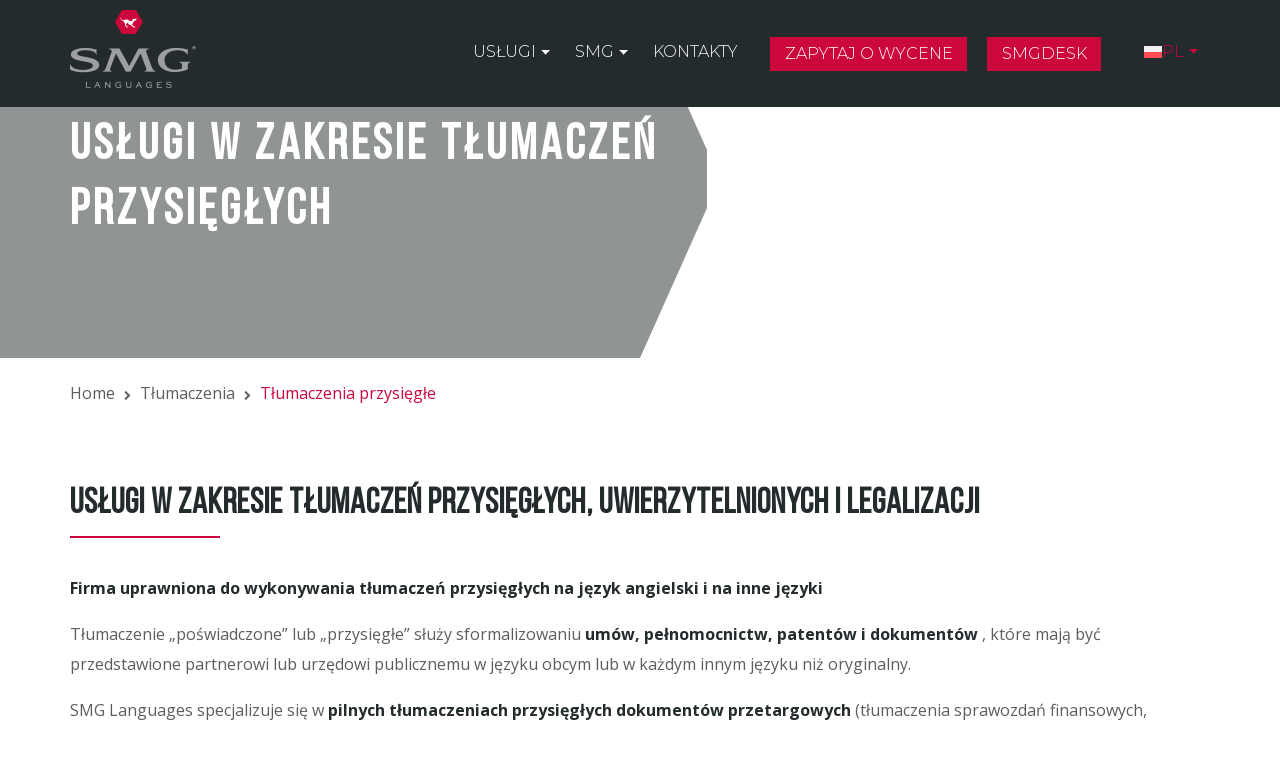

--- FILE ---
content_type: text/html; charset=UTF-8
request_url: https://www.smglanguages.com/tlumaczenia/legalizzazione-documenti-brescia/?lang=pl
body_size: 30473
content:
<!DOCTYPE html>
<html lang="pl-PL">
<head><meta charset="UTF-8"><script>if(navigator.userAgent.match(/MSIE|Internet Explorer/i)||navigator.userAgent.match(/Trident\/7\..*?rv:11/i)){var href=document.location.href;if(!href.match(/[?&]nowprocket/)){if(href.indexOf("?")==-1){if(href.indexOf("#")==-1){document.location.href=href+"?nowprocket=1"}else{document.location.href=href.replace("#","?nowprocket=1#")}}else{if(href.indexOf("#")==-1){document.location.href=href+"&nowprocket=1"}else{document.location.href=href.replace("#","&nowprocket=1#")}}}}</script><script>(()=>{class RocketLazyLoadScripts{constructor(){this.v="2.0.3",this.userEvents=["keydown","keyup","mousedown","mouseup","mousemove","mouseover","mouseenter","mouseout","mouseleave","touchmove","touchstart","touchend","touchcancel","wheel","click","dblclick","input","visibilitychange"],this.attributeEvents=["onblur","onclick","oncontextmenu","ondblclick","onfocus","onmousedown","onmouseenter","onmouseleave","onmousemove","onmouseout","onmouseover","onmouseup","onmousewheel","onscroll","onsubmit"]}async t(){this.i(),this.o(),/iP(ad|hone)/.test(navigator.userAgent)&&this.h(),this.u(),this.l(this),this.m(),this.k(this),this.p(this),this._(),await Promise.all([this.R(),this.L()]),this.lastBreath=Date.now(),this.S(this),this.P(),this.D(),this.O(),this.M(),await this.C(this.delayedScripts.normal),await this.C(this.delayedScripts.defer),await this.C(this.delayedScripts.async),this.F("domReady"),await this.T(),await this.j(),await this.I(),this.F("windowLoad"),await this.A(),window.dispatchEvent(new Event("rocket-allScriptsLoaded")),this.everythingLoaded=!0,this.lastTouchEnd&&await new Promise((t=>setTimeout(t,500-Date.now()+this.lastTouchEnd))),this.H(),this.F("all"),this.U(),this.W()}i(){this.CSPIssue=sessionStorage.getItem("rocketCSPIssue"),document.addEventListener("securitypolicyviolation",(t=>{this.CSPIssue||"script-src-elem"!==t.violatedDirective||"data"!==t.blockedURI||(this.CSPIssue=!0,sessionStorage.setItem("rocketCSPIssue",!0))}),{isRocket:!0})}o(){window.addEventListener("pageshow",(t=>{this.persisted=t.persisted,this.realWindowLoadedFired=!0}),{isRocket:!0}),window.addEventListener("pagehide",(()=>{this.onFirstUserAction=null}),{isRocket:!0})}h(){let t;function e(e){t=e}window.addEventListener("touchstart",e,{isRocket:!0}),window.addEventListener("touchend",(function i(o){Math.abs(o.changedTouches[0].pageX-t.changedTouches[0].pageX)<10&&Math.abs(o.changedTouches[0].pageY-t.changedTouches[0].pageY)<10&&o.timeStamp-t.timeStamp<200&&(o.target.dispatchEvent(new PointerEvent("click",{target:o.target,bubbles:!0,cancelable:!0,detail:1})),event.preventDefault(),window.removeEventListener("touchstart",e,{isRocket:!0}),window.removeEventListener("touchend",i,{isRocket:!0}))}),{isRocket:!0})}q(t){this.userActionTriggered||("mousemove"!==t.type||this.firstMousemoveIgnored?"keyup"===t.type||"mouseover"===t.type||"mouseout"===t.type||(this.userActionTriggered=!0,this.onFirstUserAction&&this.onFirstUserAction()):this.firstMousemoveIgnored=!0),"click"===t.type&&t.preventDefault(),this.savedUserEvents.length>0&&(t.stopPropagation(),t.stopImmediatePropagation()),"touchstart"===this.lastEvent&&"touchend"===t.type&&(this.lastTouchEnd=Date.now()),"click"===t.type&&(this.lastTouchEnd=0),this.lastEvent=t.type,this.savedUserEvents.push(t)}u(){this.savedUserEvents=[],this.userEventHandler=this.q.bind(this),this.userEvents.forEach((t=>window.addEventListener(t,this.userEventHandler,{passive:!1,isRocket:!0})))}U(){this.userEvents.forEach((t=>window.removeEventListener(t,this.userEventHandler,{passive:!1,isRocket:!0}))),this.savedUserEvents.forEach((t=>{t.target.dispatchEvent(new window[t.constructor.name](t.type,t))}))}m(){this.eventsMutationObserver=new MutationObserver((t=>{const e="return false";for(const i of t){if("attributes"===i.type){const t=i.target.getAttribute(i.attributeName);t&&t!==e&&(i.target.setAttribute("data-rocket-"+i.attributeName,t),i.target["rocket"+i.attributeName]=new Function("event",t),i.target.setAttribute(i.attributeName,e))}"childList"===i.type&&i.addedNodes.forEach((t=>{if(t.nodeType===Node.ELEMENT_NODE)for(const i of t.attributes)this.attributeEvents.includes(i.name)&&i.value&&""!==i.value&&(t.setAttribute("data-rocket-"+i.name,i.value),t["rocket"+i.name]=new Function("event",i.value),t.setAttribute(i.name,e))}))}})),this.eventsMutationObserver.observe(document,{subtree:!0,childList:!0,attributeFilter:this.attributeEvents})}H(){this.eventsMutationObserver.disconnect(),this.attributeEvents.forEach((t=>{document.querySelectorAll("[data-rocket-"+t+"]").forEach((e=>{e.setAttribute(t,e.getAttribute("data-rocket-"+t)),e.removeAttribute("data-rocket-"+t)}))}))}k(t){Object.defineProperty(HTMLElement.prototype,"onclick",{get(){return this.rocketonclick||null},set(e){this.rocketonclick=e,this.setAttribute(t.everythingLoaded?"onclick":"data-rocket-onclick","this.rocketonclick(event)")}})}S(t){function e(e,i){let o=e[i];e[i]=null,Object.defineProperty(e,i,{get:()=>o,set(s){t.everythingLoaded?o=s:e["rocket"+i]=o=s}})}e(document,"onreadystatechange"),e(window,"onload"),e(window,"onpageshow");try{Object.defineProperty(document,"readyState",{get:()=>t.rocketReadyState,set(e){t.rocketReadyState=e},configurable:!0}),document.readyState="loading"}catch(t){console.log("WPRocket DJE readyState conflict, bypassing")}}l(t){this.originalAddEventListener=EventTarget.prototype.addEventListener,this.originalRemoveEventListener=EventTarget.prototype.removeEventListener,this.savedEventListeners=[],EventTarget.prototype.addEventListener=function(e,i,o){o&&o.isRocket||!t.B(e,this)&&!t.userEvents.includes(e)||t.B(e,this)&&!t.userActionTriggered||e.startsWith("rocket-")||t.everythingLoaded?t.originalAddEventListener.call(this,e,i,o):t.savedEventListeners.push({target:this,remove:!1,type:e,func:i,options:o})},EventTarget.prototype.removeEventListener=function(e,i,o){o&&o.isRocket||!t.B(e,this)&&!t.userEvents.includes(e)||t.B(e,this)&&!t.userActionTriggered||e.startsWith("rocket-")||t.everythingLoaded?t.originalRemoveEventListener.call(this,e,i,o):t.savedEventListeners.push({target:this,remove:!0,type:e,func:i,options:o})}}F(t){"all"===t&&(EventTarget.prototype.addEventListener=this.originalAddEventListener,EventTarget.prototype.removeEventListener=this.originalRemoveEventListener),this.savedEventListeners=this.savedEventListeners.filter((e=>{let i=e.type,o=e.target||window;return"domReady"===t&&"DOMContentLoaded"!==i&&"readystatechange"!==i||("windowLoad"===t&&"load"!==i&&"readystatechange"!==i&&"pageshow"!==i||(this.B(i,o)&&(i="rocket-"+i),e.remove?o.removeEventListener(i,e.func,e.options):o.addEventListener(i,e.func,e.options),!1))}))}p(t){let e;function i(e){return t.everythingLoaded?e:e.split(" ").map((t=>"load"===t||t.startsWith("load.")?"rocket-jquery-load":t)).join(" ")}function o(o){function s(e){const s=o.fn[e];o.fn[e]=o.fn.init.prototype[e]=function(){return this[0]===window&&t.userActionTriggered&&("string"==typeof arguments[0]||arguments[0]instanceof String?arguments[0]=i(arguments[0]):"object"==typeof arguments[0]&&Object.keys(arguments[0]).forEach((t=>{const e=arguments[0][t];delete arguments[0][t],arguments[0][i(t)]=e}))),s.apply(this,arguments),this}}if(o&&o.fn&&!t.allJQueries.includes(o)){const e={DOMContentLoaded:[],"rocket-DOMContentLoaded":[]};for(const t in e)document.addEventListener(t,(()=>{e[t].forEach((t=>t()))}),{isRocket:!0});o.fn.ready=o.fn.init.prototype.ready=function(i){function s(){parseInt(o.fn.jquery)>2?setTimeout((()=>i.bind(document)(o))):i.bind(document)(o)}return t.realDomReadyFired?!t.userActionTriggered||t.fauxDomReadyFired?s():e["rocket-DOMContentLoaded"].push(s):e.DOMContentLoaded.push(s),o([])},s("on"),s("one"),s("off"),t.allJQueries.push(o)}e=o}t.allJQueries=[],o(window.jQuery),Object.defineProperty(window,"jQuery",{get:()=>e,set(t){o(t)}})}P(){const t=new Map;document.write=document.writeln=function(e){const i=document.currentScript,o=document.createRange(),s=i.parentElement;let n=t.get(i);void 0===n&&(n=i.nextSibling,t.set(i,n));const c=document.createDocumentFragment();o.setStart(c,0),c.appendChild(o.createContextualFragment(e)),s.insertBefore(c,n)}}async R(){return new Promise((t=>{this.userActionTriggered?t():this.onFirstUserAction=t}))}async L(){return new Promise((t=>{document.addEventListener("DOMContentLoaded",(()=>{this.realDomReadyFired=!0,t()}),{isRocket:!0})}))}async I(){return this.realWindowLoadedFired?Promise.resolve():new Promise((t=>{window.addEventListener("load",t,{isRocket:!0})}))}M(){this.pendingScripts=[];this.scriptsMutationObserver=new MutationObserver((t=>{for(const e of t)e.addedNodes.forEach((t=>{"SCRIPT"!==t.tagName||t.noModule||t.isWPRocket||this.pendingScripts.push({script:t,promise:new Promise((e=>{const i=()=>{const i=this.pendingScripts.findIndex((e=>e.script===t));i>=0&&this.pendingScripts.splice(i,1),e()};t.addEventListener("load",i,{isRocket:!0}),t.addEventListener("error",i,{isRocket:!0}),setTimeout(i,1e3)}))})}))})),this.scriptsMutationObserver.observe(document,{childList:!0,subtree:!0})}async j(){await this.J(),this.pendingScripts.length?(await this.pendingScripts[0].promise,await this.j()):this.scriptsMutationObserver.disconnect()}D(){this.delayedScripts={normal:[],async:[],defer:[]},document.querySelectorAll("script[type$=rocketlazyloadscript]").forEach((t=>{t.hasAttribute("data-rocket-src")?t.hasAttribute("async")&&!1!==t.async?this.delayedScripts.async.push(t):t.hasAttribute("defer")&&!1!==t.defer||"module"===t.getAttribute("data-rocket-type")?this.delayedScripts.defer.push(t):this.delayedScripts.normal.push(t):this.delayedScripts.normal.push(t)}))}async _(){await this.L();let t=[];document.querySelectorAll("script[type$=rocketlazyloadscript][data-rocket-src]").forEach((e=>{let i=e.getAttribute("data-rocket-src");if(i&&!i.startsWith("data:")){i.startsWith("//")&&(i=location.protocol+i);try{const o=new URL(i).origin;o!==location.origin&&t.push({src:o,crossOrigin:e.crossOrigin||"module"===e.getAttribute("data-rocket-type")})}catch(t){}}})),t=[...new Map(t.map((t=>[JSON.stringify(t),t]))).values()],this.N(t,"preconnect")}async $(t){if(await this.G(),!0!==t.noModule||!("noModule"in HTMLScriptElement.prototype))return new Promise((e=>{let i;function o(){(i||t).setAttribute("data-rocket-status","executed"),e()}try{if(navigator.userAgent.includes("Firefox/")||""===navigator.vendor||this.CSPIssue)i=document.createElement("script"),[...t.attributes].forEach((t=>{let e=t.nodeName;"type"!==e&&("data-rocket-type"===e&&(e="type"),"data-rocket-src"===e&&(e="src"),i.setAttribute(e,t.nodeValue))})),t.text&&(i.text=t.text),t.nonce&&(i.nonce=t.nonce),i.hasAttribute("src")?(i.addEventListener("load",o,{isRocket:!0}),i.addEventListener("error",(()=>{i.setAttribute("data-rocket-status","failed-network"),e()}),{isRocket:!0}),setTimeout((()=>{i.isConnected||e()}),1)):(i.text=t.text,o()),i.isWPRocket=!0,t.parentNode.replaceChild(i,t);else{const i=t.getAttribute("data-rocket-type"),s=t.getAttribute("data-rocket-src");i?(t.type=i,t.removeAttribute("data-rocket-type")):t.removeAttribute("type"),t.addEventListener("load",o,{isRocket:!0}),t.addEventListener("error",(i=>{this.CSPIssue&&i.target.src.startsWith("data:")?(console.log("WPRocket: CSP fallback activated"),t.removeAttribute("src"),this.$(t).then(e)):(t.setAttribute("data-rocket-status","failed-network"),e())}),{isRocket:!0}),s?(t.fetchPriority="high",t.removeAttribute("data-rocket-src"),t.src=s):t.src="data:text/javascript;base64,"+window.btoa(unescape(encodeURIComponent(t.text)))}}catch(i){t.setAttribute("data-rocket-status","failed-transform"),e()}}));t.setAttribute("data-rocket-status","skipped")}async C(t){const e=t.shift();return e?(e.isConnected&&await this.$(e),this.C(t)):Promise.resolve()}O(){this.N([...this.delayedScripts.normal,...this.delayedScripts.defer,...this.delayedScripts.async],"preload")}N(t,e){this.trash=this.trash||[];let i=!0;var o=document.createDocumentFragment();t.forEach((t=>{const s=t.getAttribute&&t.getAttribute("data-rocket-src")||t.src;if(s&&!s.startsWith("data:")){const n=document.createElement("link");n.href=s,n.rel=e,"preconnect"!==e&&(n.as="script",n.fetchPriority=i?"high":"low"),t.getAttribute&&"module"===t.getAttribute("data-rocket-type")&&(n.crossOrigin=!0),t.crossOrigin&&(n.crossOrigin=t.crossOrigin),t.integrity&&(n.integrity=t.integrity),t.nonce&&(n.nonce=t.nonce),o.appendChild(n),this.trash.push(n),i=!1}})),document.head.appendChild(o)}W(){this.trash.forEach((t=>t.remove()))}async T(){try{document.readyState="interactive"}catch(t){}this.fauxDomReadyFired=!0;try{await this.G(),document.dispatchEvent(new Event("rocket-readystatechange")),await this.G(),document.rocketonreadystatechange&&document.rocketonreadystatechange(),await this.G(),document.dispatchEvent(new Event("rocket-DOMContentLoaded")),await this.G(),window.dispatchEvent(new Event("rocket-DOMContentLoaded"))}catch(t){console.error(t)}}async A(){try{document.readyState="complete"}catch(t){}try{await this.G(),document.dispatchEvent(new Event("rocket-readystatechange")),await this.G(),document.rocketonreadystatechange&&document.rocketonreadystatechange(),await this.G(),window.dispatchEvent(new Event("rocket-load")),await this.G(),window.rocketonload&&window.rocketonload(),await this.G(),this.allJQueries.forEach((t=>t(window).trigger("rocket-jquery-load"))),await this.G();const t=new Event("rocket-pageshow");t.persisted=this.persisted,window.dispatchEvent(t),await this.G(),window.rocketonpageshow&&window.rocketonpageshow({persisted:this.persisted})}catch(t){console.error(t)}}async G(){Date.now()-this.lastBreath>45&&(await this.J(),this.lastBreath=Date.now())}async J(){return document.hidden?new Promise((t=>setTimeout(t))):new Promise((t=>requestAnimationFrame(t)))}B(t,e){return e===document&&"readystatechange"===t||(e===document&&"DOMContentLoaded"===t||(e===window&&"DOMContentLoaded"===t||(e===window&&"load"===t||e===window&&"pageshow"===t)))}static run(){(new RocketLazyLoadScripts).t()}}RocketLazyLoadScripts.run()})();</script>
		<!-- Global site tag (gtag.js) - Google Analytics -->
<script type="rocketlazyloadscript" async data-rocket-src="https://www.googletagmanager.com/gtag/js?id=G-LDG12255R3"></script>
<script type="rocketlazyloadscript">
  window.dataLayer = window.dataLayer || [];
  function gtag(){dataLayer.push(arguments);}
  gtag('js', new Date());

  gtag('config', 'G-LDG12255R3');
</script>
  
  <meta name="viewport" content="width=device-width, initial-scale=1">
  <link rel="profile" href="http://gmpg.org/xfn/11">
  <link rel="shortcut icon" type="image/png" href="https://www.smglanguages.com/wp-content/uploads/2018/03/favicon-1.png"/>
  <link rel="pingback" href="https://www.smglanguages.com/xmlrpc.php">
  <meta name='robots' content='index, follow, max-image-preview:large, max-snippet:-1, max-video-preview:-1' />
<link rel="alternate" hreflang="en" href="https://www.smglanguages.com/specialist-translations/sworn-translations/?lang=en" />
<link rel="alternate" hreflang="it" href="https://www.smglanguages.com/servizi-di-traduzione-professionali/traduzione-giurata/" />
<link rel="alternate" hreflang="de" href="https://www.smglanguages.com/fachubersetzungen/beglaubigte-ubersetzungen/?lang=de" />
<link rel="alternate" hreflang="fr" href="https://www.smglanguages.com/services-traduction/services-assermentation/?lang=fr" />
<link rel="alternate" hreflang="es" href="https://www.smglanguages.com/servicios-de-traduccion-profesional/traducciones-legales/traducciones-juradas/?lang=es" />
<link rel="alternate" hreflang="pt-pt" href="https://www.smglanguages.com/servico-traducao-especialista/traducao-certificada/?lang=pt-pt" />
<link rel="alternate" hreflang="ar" href="https://www.smglanguages.com/%d8%aa%d8%b1%d8%ac%d9%85%d8%a7%d8%aa-%d9%85%d8%aa%d8%ae%d8%b5%d8%b5%d8%a9-2/legalizzazione-documenti-brescia/?lang=ar" />
<link rel="alternate" hreflang="ca" href="https://www.smglanguages.com/translations/legalizzazione-documenti-brescia/?lang=ca" />
<link rel="alternate" hreflang="hr" href="https://www.smglanguages.com/prijevodi/legalizzazione-documenti-brescia/?lang=hr" />
<link rel="alternate" hreflang="da" href="https://www.smglanguages.com/oversaettelsesservice-2/legalizzazione-documenti-brescia/?lang=da" />
<link rel="alternate" hreflang="el" href="https://www.smglanguages.com/metafraseis/legalizzazione-documenti-brescia/?lang=el" />
<link rel="alternate" hreflang="hu" href="https://www.smglanguages.com/forditok/legalizzazione-documenti-brescia/?lang=hu" />
<link rel="alternate" hreflang="pl" href="https://www.smglanguages.com/tlumaczenia/legalizzazione-documenti-brescia/?lang=pl" />
<link rel="alternate" hreflang="ro" href="https://www.smglanguages.com/traduceri/legalizzazione-documenti-brescia/?lang=ro" />
<link rel="alternate" hreflang="ru" href="https://www.smglanguages.com/pismennyye-perevody/legalizzazione-documenti-brescia/?lang=ru" />
<link rel="alternate" hreflang="sl" href="https://www.smglanguages.com/sluzba-za-prevajanje/legalizzazione-documenti-brescia/?lang=sl" />
<link rel="alternate" hreflang="nl" href="https://www.smglanguages.com/vertalingen/legalizzazione-documenti-brescia/?lang=nl" />
<link rel="alternate" hreflang="ja" href="https://www.smglanguages.com/%e7%bf%bb%e8%a8%b3%e3%82%b5%e3%83%bc%e3%83%93%e3%82%b9/legalizzazione-documenti-brescia/?lang=ja" />
<link rel="alternate" hreflang="no" href="https://www.smglanguages.com/oversettelser/legalizzazione-documenti-brescia/?lang=no" />
<link rel="alternate" hreflang="tr" href="https://www.smglanguages.com/ceviriler/legalizzazione-documenti-brescia/?lang=tr" />
<link rel="alternate" hreflang="x-default" href="https://www.smglanguages.com/servizi-di-traduzione-professionali/traduzione-giurata/" />
<script type="rocketlazyloadscript" id="cookie-law-info-gcm-var-js">
var _ckyGcm = {"status":true,"default_settings":[{"analytics":"denied","advertisement":"denied","functional":"denied","necessary":"granted","ad_user_data":"denied","ad_personalization":"denied","regions":"All"}],"wait_for_update":2000,"url_passthrough":false,"ads_data_redaction":false};
</script>
<script id="cookie-law-info-gcm-js" type="text/javascript" src="https://www.smglanguages.com/wp-content/plugins/cookie-law-info/lite/frontend/js/gcm.min.js" data-rocket-defer defer></script>
<script data-minify="1" id="cookieyes" type="text/javascript" src="https://www.smglanguages.com/wp-content/cache/min/1/client_data/d48d7875341ac7edf70d6b4c/script.js?ver=1756393412" data-rocket-defer defer></script>
	<!-- This site is optimized with the Yoast SEO plugin v25.5 - https://yoast.com/wordpress/plugins/seo/ -->
	<title>Tłumaczenia przysięgłe</title>
	<meta name="description" content="SMG Languages specjalizuje się w pilnych tłumaczeniach przysięgłych dokumentów przetargowych (tłumaczenia sprawozdań finansowych, certyfikaty rejestracji, pozwolenia na budowę, oferty techniczne itp.), dokumentów notarialnych i firmowych." />
	<link rel="canonical" href="https://www.smglanguages.com/tlumaczenia/legalizzazione-documenti-brescia/?lang=pl" />
	<meta property="og:locale" content="pl_PL" />
	<meta property="og:type" content="article" />
	<meta property="og:title" content="Tłumaczenia przysięgłe" />
	<meta property="og:description" content="SMG Languages specjalizuje się w pilnych tłumaczeniach przysięgłych dokumentów przetargowych (tłumaczenia sprawozdań finansowych, certyfikaty rejestracji, pozwolenia na budowę, oferty techniczne itp.), dokumentów notarialnych i firmowych." />
	<meta property="og:url" content="https://www.smglanguages.com/tlumaczenia/legalizzazione-documenti-brescia/?lang=pl" />
	<meta property="og:site_name" content="SMG Languages" />
	<meta property="article:publisher" content="https://it-it.facebook.com/smgstudiomorettogroup/" />
	<meta property="article:modified_time" content="2025-06-09T11:02:21+00:00" />
	<meta property="og:image" content="https://www.smglanguages.com/wp-content/uploads/2022/09/Logo-SMG.png" />
	<meta property="og:image:width" content="882" />
	<meta property="og:image:height" content="546" />
	<meta property="og:image:type" content="image/png" />
	<meta name="twitter:card" content="summary_large_image" />
	<meta name="twitter:label1" content="Szacowany czas czytania" />
	<meta name="twitter:data1" content="3 minuty" />
	<script type="application/ld+json" class="yoast-schema-graph">{"@context":"https://schema.org","@graph":[{"@type":"WebPage","@id":"https://www.smglanguages.com/tlumaczenia/legalizzazione-documenti-brescia/?lang=pl","url":"https://www.smglanguages.com/tlumaczenia/legalizzazione-documenti-brescia/?lang=pl","name":"Tłumaczenia przysięgłe","isPartOf":{"@id":"https://www.smglanguages.com/#website"},"datePublished":"2018-05-11T08:08:33+00:00","dateModified":"2025-06-09T11:02:21+00:00","description":"SMG Languages specjalizuje się w pilnych tłumaczeniach przysięgłych dokumentów przetargowych (tłumaczenia sprawozdań finansowych, certyfikaty rejestracji, pozwolenia na budowę, oferty techniczne itp.), dokumentów notarialnych i firmowych.","breadcrumb":{"@id":"https://www.smglanguages.com/tlumaczenia/legalizzazione-documenti-brescia/?lang=pl#breadcrumb"},"inLanguage":"pl-PL","potentialAction":[{"@type":"ReadAction","target":["https://www.smglanguages.com/tlumaczenia/legalizzazione-documenti-brescia/?lang=pl"]}]},{"@type":"BreadcrumbList","@id":"https://www.smglanguages.com/tlumaczenia/legalizzazione-documenti-brescia/?lang=pl#breadcrumb","itemListElement":[{"@type":"ListItem","position":1,"name":"Home","item":"https://www.smglanguages.com/?lang=pl"},{"@type":"ListItem","position":2,"name":"Tłumaczenia","item":"https://www.smglanguages.com/tlumaczenia/?lang=pl"},{"@type":"ListItem","position":3,"name":"Tłumaczenia przysięgłe"}]},{"@type":"WebSite","@id":"https://www.smglanguages.com/#website","url":"https://www.smglanguages.com/","name":"SMG Languages","description":"","publisher":{"@id":"https://www.smglanguages.com/#organization"},"alternateName":"Studio Moretto Group","potentialAction":[{"@type":"SearchAction","target":{"@type":"EntryPoint","urlTemplate":"https://www.smglanguages.com/?s={search_term_string}"},"query-input":{"@type":"PropertyValueSpecification","valueRequired":true,"valueName":"search_term_string"}}],"inLanguage":"pl-PL"},{"@type":"Organization","@id":"https://www.smglanguages.com/#organization","name":"Studio Moretto Group","alternateName":"SMG Languages","url":"https://www.smglanguages.com/","logo":{"@type":"ImageObject","inLanguage":"pl-PL","@id":"https://www.smglanguages.com/#/schema/logo/image/","url":"https://www.smglanguages.com/wp-content/uploads/2022/09/Logo-SMG.png","contentUrl":"https://www.smglanguages.com/wp-content/uploads/2022/09/Logo-SMG.png","width":882,"height":546,"caption":"Studio Moretto Group"},"image":{"@id":"https://www.smglanguages.com/#/schema/logo/image/"},"sameAs":["https://it-it.facebook.com/smgstudiomorettogroup/","https://it.linkedin.com/company/studio-moretto-group-srl"]}]}</script>
	<!-- / Yoast SEO plugin. -->


<link rel='dns-prefetch' href='//unpkg.com' />
<link rel='dns-prefetch' href='//www.googletagmanager.com' />

<link rel="alternate" type="application/rss+xml" title="SMG Languages &raquo; Kanał z wpisami" href="https://www.smglanguages.com/feed/?lang=pl" />
<link rel="alternate" type="application/rss+xml" title="SMG Languages &raquo; Kanał z komentarzami" href="https://www.smglanguages.com/comments/feed/?lang=pl" />
<link data-minify="1" rel='stylesheet' id='formidable-css' href='https://www.smglanguages.com/wp-content/cache/background-css/1/www.smglanguages.com/wp-content/cache/min/1/wp-content/plugins/formidable/css/formidableforms.css?ver=1756393412&wpr_t=1769705455' type='text/css' media='all' />
<style id='wp-emoji-styles-inline-css' type='text/css'>

	img.wp-smiley, img.emoji {
		display: inline !important;
		border: none !important;
		box-shadow: none !important;
		height: 1em !important;
		width: 1em !important;
		margin: 0 0.07em !important;
		vertical-align: -0.1em !important;
		background: none !important;
		padding: 0 !important;
	}
</style>
<link data-minify="1" rel='stylesheet' id='wpda_like_box_gutenberg_css-css' href='https://www.smglanguages.com/wp-content/cache/min/1/wp-content/plugins/like-box/includes/gutenberg/style.css?ver=1756393412' type='text/css' media='all' />
<style id='classic-theme-styles-inline-css' type='text/css'>
/*! This file is auto-generated */
.wp-block-button__link{color:#fff;background-color:#32373c;border-radius:9999px;box-shadow:none;text-decoration:none;padding:calc(.667em + 2px) calc(1.333em + 2px);font-size:1.125em}.wp-block-file__button{background:#32373c;color:#fff;text-decoration:none}
</style>
<style id='global-styles-inline-css' type='text/css'>
:root{--wp--preset--aspect-ratio--square: 1;--wp--preset--aspect-ratio--4-3: 4/3;--wp--preset--aspect-ratio--3-4: 3/4;--wp--preset--aspect-ratio--3-2: 3/2;--wp--preset--aspect-ratio--2-3: 2/3;--wp--preset--aspect-ratio--16-9: 16/9;--wp--preset--aspect-ratio--9-16: 9/16;--wp--preset--color--black: #000000;--wp--preset--color--cyan-bluish-gray: #abb8c3;--wp--preset--color--white: #ffffff;--wp--preset--color--pale-pink: #f78da7;--wp--preset--color--vivid-red: #cf2e2e;--wp--preset--color--luminous-vivid-orange: #ff6900;--wp--preset--color--luminous-vivid-amber: #fcb900;--wp--preset--color--light-green-cyan: #7bdcb5;--wp--preset--color--vivid-green-cyan: #00d084;--wp--preset--color--pale-cyan-blue: #8ed1fc;--wp--preset--color--vivid-cyan-blue: #0693e3;--wp--preset--color--vivid-purple: #9b51e0;--wp--preset--gradient--vivid-cyan-blue-to-vivid-purple: linear-gradient(135deg,rgba(6,147,227,1) 0%,rgb(155,81,224) 100%);--wp--preset--gradient--light-green-cyan-to-vivid-green-cyan: linear-gradient(135deg,rgb(122,220,180) 0%,rgb(0,208,130) 100%);--wp--preset--gradient--luminous-vivid-amber-to-luminous-vivid-orange: linear-gradient(135deg,rgba(252,185,0,1) 0%,rgba(255,105,0,1) 100%);--wp--preset--gradient--luminous-vivid-orange-to-vivid-red: linear-gradient(135deg,rgba(255,105,0,1) 0%,rgb(207,46,46) 100%);--wp--preset--gradient--very-light-gray-to-cyan-bluish-gray: linear-gradient(135deg,rgb(238,238,238) 0%,rgb(169,184,195) 100%);--wp--preset--gradient--cool-to-warm-spectrum: linear-gradient(135deg,rgb(74,234,220) 0%,rgb(151,120,209) 20%,rgb(207,42,186) 40%,rgb(238,44,130) 60%,rgb(251,105,98) 80%,rgb(254,248,76) 100%);--wp--preset--gradient--blush-light-purple: linear-gradient(135deg,rgb(255,206,236) 0%,rgb(152,150,240) 100%);--wp--preset--gradient--blush-bordeaux: linear-gradient(135deg,rgb(254,205,165) 0%,rgb(254,45,45) 50%,rgb(107,0,62) 100%);--wp--preset--gradient--luminous-dusk: linear-gradient(135deg,rgb(255,203,112) 0%,rgb(199,81,192) 50%,rgb(65,88,208) 100%);--wp--preset--gradient--pale-ocean: linear-gradient(135deg,rgb(255,245,203) 0%,rgb(182,227,212) 50%,rgb(51,167,181) 100%);--wp--preset--gradient--electric-grass: linear-gradient(135deg,rgb(202,248,128) 0%,rgb(113,206,126) 100%);--wp--preset--gradient--midnight: linear-gradient(135deg,rgb(2,3,129) 0%,rgb(40,116,252) 100%);--wp--preset--font-size--small: 13px;--wp--preset--font-size--medium: 20px;--wp--preset--font-size--large: 36px;--wp--preset--font-size--x-large: 42px;--wp--preset--spacing--20: 0.44rem;--wp--preset--spacing--30: 0.67rem;--wp--preset--spacing--40: 1rem;--wp--preset--spacing--50: 1.5rem;--wp--preset--spacing--60: 2.25rem;--wp--preset--spacing--70: 3.38rem;--wp--preset--spacing--80: 5.06rem;--wp--preset--shadow--natural: 6px 6px 9px rgba(0, 0, 0, 0.2);--wp--preset--shadow--deep: 12px 12px 50px rgba(0, 0, 0, 0.4);--wp--preset--shadow--sharp: 6px 6px 0px rgba(0, 0, 0, 0.2);--wp--preset--shadow--outlined: 6px 6px 0px -3px rgba(255, 255, 255, 1), 6px 6px rgba(0, 0, 0, 1);--wp--preset--shadow--crisp: 6px 6px 0px rgba(0, 0, 0, 1);}:where(.is-layout-flex){gap: 0.5em;}:where(.is-layout-grid){gap: 0.5em;}body .is-layout-flex{display: flex;}.is-layout-flex{flex-wrap: wrap;align-items: center;}.is-layout-flex > :is(*, div){margin: 0;}body .is-layout-grid{display: grid;}.is-layout-grid > :is(*, div){margin: 0;}:where(.wp-block-columns.is-layout-flex){gap: 2em;}:where(.wp-block-columns.is-layout-grid){gap: 2em;}:where(.wp-block-post-template.is-layout-flex){gap: 1.25em;}:where(.wp-block-post-template.is-layout-grid){gap: 1.25em;}.has-black-color{color: var(--wp--preset--color--black) !important;}.has-cyan-bluish-gray-color{color: var(--wp--preset--color--cyan-bluish-gray) !important;}.has-white-color{color: var(--wp--preset--color--white) !important;}.has-pale-pink-color{color: var(--wp--preset--color--pale-pink) !important;}.has-vivid-red-color{color: var(--wp--preset--color--vivid-red) !important;}.has-luminous-vivid-orange-color{color: var(--wp--preset--color--luminous-vivid-orange) !important;}.has-luminous-vivid-amber-color{color: var(--wp--preset--color--luminous-vivid-amber) !important;}.has-light-green-cyan-color{color: var(--wp--preset--color--light-green-cyan) !important;}.has-vivid-green-cyan-color{color: var(--wp--preset--color--vivid-green-cyan) !important;}.has-pale-cyan-blue-color{color: var(--wp--preset--color--pale-cyan-blue) !important;}.has-vivid-cyan-blue-color{color: var(--wp--preset--color--vivid-cyan-blue) !important;}.has-vivid-purple-color{color: var(--wp--preset--color--vivid-purple) !important;}.has-black-background-color{background-color: var(--wp--preset--color--black) !important;}.has-cyan-bluish-gray-background-color{background-color: var(--wp--preset--color--cyan-bluish-gray) !important;}.has-white-background-color{background-color: var(--wp--preset--color--white) !important;}.has-pale-pink-background-color{background-color: var(--wp--preset--color--pale-pink) !important;}.has-vivid-red-background-color{background-color: var(--wp--preset--color--vivid-red) !important;}.has-luminous-vivid-orange-background-color{background-color: var(--wp--preset--color--luminous-vivid-orange) !important;}.has-luminous-vivid-amber-background-color{background-color: var(--wp--preset--color--luminous-vivid-amber) !important;}.has-light-green-cyan-background-color{background-color: var(--wp--preset--color--light-green-cyan) !important;}.has-vivid-green-cyan-background-color{background-color: var(--wp--preset--color--vivid-green-cyan) !important;}.has-pale-cyan-blue-background-color{background-color: var(--wp--preset--color--pale-cyan-blue) !important;}.has-vivid-cyan-blue-background-color{background-color: var(--wp--preset--color--vivid-cyan-blue) !important;}.has-vivid-purple-background-color{background-color: var(--wp--preset--color--vivid-purple) !important;}.has-black-border-color{border-color: var(--wp--preset--color--black) !important;}.has-cyan-bluish-gray-border-color{border-color: var(--wp--preset--color--cyan-bluish-gray) !important;}.has-white-border-color{border-color: var(--wp--preset--color--white) !important;}.has-pale-pink-border-color{border-color: var(--wp--preset--color--pale-pink) !important;}.has-vivid-red-border-color{border-color: var(--wp--preset--color--vivid-red) !important;}.has-luminous-vivid-orange-border-color{border-color: var(--wp--preset--color--luminous-vivid-orange) !important;}.has-luminous-vivid-amber-border-color{border-color: var(--wp--preset--color--luminous-vivid-amber) !important;}.has-light-green-cyan-border-color{border-color: var(--wp--preset--color--light-green-cyan) !important;}.has-vivid-green-cyan-border-color{border-color: var(--wp--preset--color--vivid-green-cyan) !important;}.has-pale-cyan-blue-border-color{border-color: var(--wp--preset--color--pale-cyan-blue) !important;}.has-vivid-cyan-blue-border-color{border-color: var(--wp--preset--color--vivid-cyan-blue) !important;}.has-vivid-purple-border-color{border-color: var(--wp--preset--color--vivid-purple) !important;}.has-vivid-cyan-blue-to-vivid-purple-gradient-background{background: var(--wp--preset--gradient--vivid-cyan-blue-to-vivid-purple) !important;}.has-light-green-cyan-to-vivid-green-cyan-gradient-background{background: var(--wp--preset--gradient--light-green-cyan-to-vivid-green-cyan) !important;}.has-luminous-vivid-amber-to-luminous-vivid-orange-gradient-background{background: var(--wp--preset--gradient--luminous-vivid-amber-to-luminous-vivid-orange) !important;}.has-luminous-vivid-orange-to-vivid-red-gradient-background{background: var(--wp--preset--gradient--luminous-vivid-orange-to-vivid-red) !important;}.has-very-light-gray-to-cyan-bluish-gray-gradient-background{background: var(--wp--preset--gradient--very-light-gray-to-cyan-bluish-gray) !important;}.has-cool-to-warm-spectrum-gradient-background{background: var(--wp--preset--gradient--cool-to-warm-spectrum) !important;}.has-blush-light-purple-gradient-background{background: var(--wp--preset--gradient--blush-light-purple) !important;}.has-blush-bordeaux-gradient-background{background: var(--wp--preset--gradient--blush-bordeaux) !important;}.has-luminous-dusk-gradient-background{background: var(--wp--preset--gradient--luminous-dusk) !important;}.has-pale-ocean-gradient-background{background: var(--wp--preset--gradient--pale-ocean) !important;}.has-electric-grass-gradient-background{background: var(--wp--preset--gradient--electric-grass) !important;}.has-midnight-gradient-background{background: var(--wp--preset--gradient--midnight) !important;}.has-small-font-size{font-size: var(--wp--preset--font-size--small) !important;}.has-medium-font-size{font-size: var(--wp--preset--font-size--medium) !important;}.has-large-font-size{font-size: var(--wp--preset--font-size--large) !important;}.has-x-large-font-size{font-size: var(--wp--preset--font-size--x-large) !important;}
:where(.wp-block-post-template.is-layout-flex){gap: 1.25em;}:where(.wp-block-post-template.is-layout-grid){gap: 1.25em;}
:where(.wp-block-columns.is-layout-flex){gap: 2em;}:where(.wp-block-columns.is-layout-grid){gap: 2em;}
:root :where(.wp-block-pullquote){font-size: 1.5em;line-height: 1.6;}
</style>
<link data-minify="1" rel='stylesheet' id='acx_smw_widget_style-css' href='https://www.smglanguages.com/wp-content/cache/min/1/wp-content/plugins/acurax-social-media-widget/css/style.css?ver=1756393412' type='text/css' media='all' />
<link data-minify="1" rel='stylesheet' id='woocommerce-layout-css' href='https://www.smglanguages.com/wp-content/cache/min/1/wp-content/plugins/woocommerce/assets/css/woocommerce-layout.css?ver=1756393412' type='text/css' media='all' />
<link data-minify="1" rel='stylesheet' id='woocommerce-smallscreen-css' href='https://www.smglanguages.com/wp-content/cache/min/1/wp-content/plugins/woocommerce/assets/css/woocommerce-smallscreen.css?ver=1756393412' type='text/css' media='only screen and (max-width: 768px)' />
<link data-minify="1" rel='stylesheet' id='woocommerce-general-css' href='https://www.smglanguages.com/wp-content/cache/background-css/1/www.smglanguages.com/wp-content/cache/min/1/wp-content/plugins/woocommerce/assets/css/woocommerce.css?ver=1756393412&wpr_t=1769705455' type='text/css' media='all' />
<style id='woocommerce-inline-inline-css' type='text/css'>
.woocommerce form .form-row .required { visibility: visible; }
</style>
<link rel='stylesheet' id='wpml-menu-item-0-css' href='https://www.smglanguages.com/wp-content/plugins/sitepress-multilingual-cms/templates/language-switchers/menu-item/style.min.css?ver=1' type='text/css' media='all' />
<link rel='stylesheet' id='woo-multi-currency-css' href='https://www.smglanguages.com/wp-content/plugins/woo-multi-currency/css/woo-multi-currency.min.css?ver=2.2.8' type='text/css' media='all' />
<style id='woo-multi-currency-inline-css' type='text/css'>
.woo-multi-currency .wmc-list-currencies .wmc-currency.wmc-active,.woo-multi-currency .wmc-list-currencies .wmc-currency:hover {background: #cc073c !important;}
		.woo-multi-currency .wmc-list-currencies .wmc-currency,.woo-multi-currency .wmc-title, .woo-multi-currency.wmc-price-switcher a {background: #212121 !important;}
		.woo-multi-currency .wmc-title, .woo-multi-currency .wmc-list-currencies .wmc-currency span,.woo-multi-currency .wmc-list-currencies .wmc-currency a,.woo-multi-currency.wmc-price-switcher a {color: #ffffff !important;}.woo-multi-currency.wmc-shortcode .wmc-currency{background-color:#ffffff;color:#212121}.woo-multi-currency.wmc-shortcode .wmc-currency.wmc-active,.woo-multi-currency.wmc-shortcode .wmc-current-currency{background-color:#ffffff;color:#212121}.woo-multi-currency.wmc-shortcode.vertical-currency-symbols-circle:not(.wmc-currency-trigger-click) .wmc-currency-wrapper:hover .wmc-sub-currency,.woo-multi-currency.wmc-shortcode.vertical-currency-symbols-circle.wmc-currency-trigger-click .wmc-sub-currency{animation: height_slide 100ms;}@keyframes height_slide {0% {height: 0;} 100% {height: 100%;} }
</style>
<link rel='stylesheet' id='wmc-flags-css' href='https://www.smglanguages.com/wp-content/cache/background-css/1/www.smglanguages.com/wp-content/plugins/woo-multi-currency/css/flags-64.min.css?ver=2.2.8&wpr_t=1769705455' type='text/css' media='all' />
<link data-minify="1" rel='stylesheet' id='cms-navigation-style-base-css' href='https://www.smglanguages.com/wp-content/cache/min/1/wp-content/plugins/wpml-cms-nav/res/css/cms-navigation-base.css?ver=1756393412' type='text/css' media='screen' />
<link data-minify="1" rel='stylesheet' id='cms-navigation-style-css' href='https://www.smglanguages.com/wp-content/cache/background-css/1/www.smglanguages.com/wp-content/cache/min/1/wp-content/plugins/wpml-cms-nav/res/css/cms-navigation.css?ver=1756393412&wpr_t=1769705455' type='text/css' media='screen' />
<link data-minify="1" rel='stylesheet' id='brands-styles-css' href='https://www.smglanguages.com/wp-content/cache/min/1/wp-content/plugins/woocommerce/assets/css/brands.css?ver=1756393412' type='text/css' media='all' />
<link data-minify="1" rel='stylesheet' id='smg-style-css' href='https://www.smglanguages.com/wp-content/cache/background-css/1/www.smglanguages.com/wp-content/cache/min/1/wp-content/themes/smg-languages/style.css?ver=1756393412&wpr_t=1769705455' type='text/css' media='all' />
<link data-minify="1" rel='stylesheet' id='lf-css-css' href='https://www.smglanguages.com/wp-content/cache/background-css/1/www.smglanguages.com/wp-content/cache/min/1/wp-content/themes/smg-languages/assets/css/lf.min.css?ver=1756393412&wpr_t=1769705455' type='text/css' media='all' />
<style id='rocket-lazyload-inline-css' type='text/css'>
.rll-youtube-player{position:relative;padding-bottom:56.23%;height:0;overflow:hidden;max-width:100%;}.rll-youtube-player:focus-within{outline: 2px solid currentColor;outline-offset: 5px;}.rll-youtube-player iframe{position:absolute;top:0;left:0;width:100%;height:100%;z-index:100;background:0 0}.rll-youtube-player img{bottom:0;display:block;left:0;margin:auto;max-width:100%;width:100%;position:absolute;right:0;top:0;border:none;height:auto;-webkit-transition:.4s all;-moz-transition:.4s all;transition:.4s all}.rll-youtube-player img:hover{-webkit-filter:brightness(75%)}.rll-youtube-player .play{height:100%;width:100%;left:0;top:0;position:absolute;background:var(--wpr-bg-8a011673-7fd2-453d-981f-fe8449ec5350) no-repeat center;background-color: transparent !important;cursor:pointer;border:none;}
</style>
<link data-minify="1" rel='stylesheet' id='animated-css' href='https://www.smglanguages.com/wp-content/cache/min/1/wp-content/plugins/like-box/includes/style/effects.css?ver=1756393412' type='text/css' media='all' />
<link data-minify="1" rel='stylesheet' id='front_end_like_box-css' href='https://www.smglanguages.com/wp-content/cache/min/1/wp-content/plugins/like-box/includes/style/style.css?ver=1756393412' type='text/css' media='all' />
<link data-minify="1" rel='stylesheet' id='dashicons-css' href='https://www.smglanguages.com/wp-content/cache/min/1/wp-includes/css/dashicons.min.css?ver=1756393412' type='text/css' media='all' />
<link data-minify="1" rel='stylesheet' id='thickbox-css' href='https://www.smglanguages.com/wp-content/cache/min/1/wp-includes/js/thickbox/thickbox.css?ver=1756393412' type='text/css' media='all' />
<script type="text/javascript" src="https://www.smglanguages.com/wp-includes/js/jquery/jquery.min.js?ver=3.7.1" id="jquery-core-js" data-rocket-defer defer></script>
<script type="text/javascript" src="https://www.smglanguages.com/wp-includes/js/jquery/jquery-migrate.min.js?ver=3.4.1" id="jquery-migrate-js" data-rocket-defer defer></script>
<script type="text/javascript" id="wpml-cookie-js-extra">
/* <![CDATA[ */
var wpml_cookies = {"wp-wpml_current_language":{"value":"pl","expires":1,"path":"\/"}};
var wpml_cookies = {"wp-wpml_current_language":{"value":"pl","expires":1,"path":"\/"}};
/* ]]> */
</script>
<script data-minify="1" type="text/javascript" src="https://www.smglanguages.com/wp-content/cache/min/1/wp-content/plugins/sitepress-multilingual-cms/res/js/cookies/language-cookie.js?ver=1756393412" id="wpml-cookie-js" defer="defer" data-wp-strategy="defer"></script>
<script type="text/javascript" src="https://www.smglanguages.com/wp-content/plugins/woocommerce/assets/js/jquery-blockui/jquery.blockUI.min.js?ver=2.7.0-wc.9.8.6" id="jquery-blockui-js" defer="defer" data-wp-strategy="defer"></script>
<script type="text/javascript" id="wc-add-to-cart-js-extra">
/* <![CDATA[ */
var wc_add_to_cart_params = {"ajax_url":"\/wp-admin\/admin-ajax.php?lang=pl","wc_ajax_url":"\/?lang=pl&wc-ajax=%%endpoint%%","i18n_view_cart":"Zobacz koszyk","cart_url":"https:\/\/www.smglanguages.com\/riepilogo-dellordine\/?lang=pl","is_cart":"","cart_redirect_after_add":"yes"};
/* ]]> */
</script>
<script type="text/javascript" src="https://www.smglanguages.com/wp-content/plugins/woocommerce/assets/js/frontend/add-to-cart.min.js?ver=9.8.6" id="wc-add-to-cart-js" defer="defer" data-wp-strategy="defer"></script>
<script type="text/javascript" src="https://www.smglanguages.com/wp-content/plugins/woocommerce/assets/js/js-cookie/js.cookie.min.js?ver=2.1.4-wc.9.8.6" id="js-cookie-js" defer="defer" data-wp-strategy="defer"></script>
<script type="text/javascript" id="woocommerce-js-extra">
/* <![CDATA[ */
var woocommerce_params = {"ajax_url":"\/wp-admin\/admin-ajax.php?lang=pl","wc_ajax_url":"\/?lang=pl&wc-ajax=%%endpoint%%","i18n_password_show":"Poka\u017c has\u0142o","i18n_password_hide":"Ukryj has\u0142o"};
/* ]]> */
</script>
<script type="text/javascript" src="https://www.smglanguages.com/wp-content/plugins/woocommerce/assets/js/frontend/woocommerce.min.js?ver=9.8.6" id="woocommerce-js" defer="defer" data-wp-strategy="defer"></script>
<script type="text/javascript" id="woo-multi-currency-js-extra">
/* <![CDATA[ */
var wooMultiCurrencyParams = {"enableCacheCompatible":"1","ajaxUrl":"https:\/\/www.smglanguages.com\/wp-admin\/admin-ajax.php","extra_params":[],"current_currency":"EUR","woo_subscription":""};
/* ]]> */
</script>
<script type="text/javascript" src="https://www.smglanguages.com/wp-content/plugins/woo-multi-currency/js/woo-multi-currency.min.js?ver=2.2.8" id="woo-multi-currency-js" data-rocket-defer defer></script>
<script data-minify="1" type="text/javascript" src="https://www.smglanguages.com/wp-content/cache/min/1/axios/dist/axios.min.js?ver=1756393412" id="axios-js" data-rocket-defer defer></script>
<script type="text/javascript" src="https://www.smglanguages.com/wp-content/themes/smg-languages/assets/vendor/plupload/js/plupload.full.min.js?ver=2.3.7" id="plupupload-js" data-rocket-defer defer></script>
<script type="text/javascript" src="https://www.smglanguages.com/wp-content/themes/smg-languages/assets/vendor/validation/dist/jquery.validate.min.js?ver=1.19.3" id="validation-js" data-rocket-defer defer></script>

<!-- Fragment znacznika Google (gtag.js) dodany przez Site Kit -->

<!-- Fragment Google Analytics dodany przez Site Kit -->
<script type="rocketlazyloadscript" data-rocket-type="text/javascript" data-rocket-src="https://www.googletagmanager.com/gtag/js?id=G-LDG12255R3" id="google_gtagjs-js" async></script>
<script type="text/javascript" id="google_gtagjs-js-after">
/* <![CDATA[ */
window.dataLayer = window.dataLayer || [];function gtag(){dataLayer.push(arguments);}
gtag("set","linker",{"domains":["www.smglanguages.com"]});
gtag("js", new Date());
gtag("set", "developer_id.dZTNiMT", true);
gtag("config", "G-LDG12255R3", {"googlesitekit_post_type":"page"});
/* ]]> */
</script>

<!-- Fragment końcowego znacznika Google (gtag.js) dodany przez Site Kit -->
<script data-minify="1" type="text/javascript" src="https://www.smglanguages.com/wp-content/cache/min/1/wp-content/plugins/like-box/includes/javascript/front_end_js.js?ver=1756393412" id="like-box-front-end-js" data-rocket-defer defer></script>
<link rel="https://api.w.org/" href="https://www.smglanguages.com/wp-json/" /><link rel="alternate" title="JSON" type="application/json" href="https://www.smglanguages.com/wp-json/wp/v2/pages/45080" /><link rel="EditURI" type="application/rsd+xml" title="RSD" href="https://www.smglanguages.com/xmlrpc.php?rsd" />
<meta name="generator" content="WordPress 6.6.4" />
<meta name="generator" content="WooCommerce 9.8.6" />
<link rel='shortlink' href='https://www.smglanguages.com/?p=45080&#038;lang=pl' />
<link rel="alternate" title="oEmbed (JSON)" type="application/json+oembed" href="https://www.smglanguages.com/wp-json/oembed/1.0/embed?url=https%3A%2F%2Fwww.smglanguages.com%2Ftlumaczenia%2Flegalizzazione-documenti-brescia%2F%3Flang%3Dpl" />
<link rel="alternate" title="oEmbed (XML)" type="text/xml+oembed" href="https://www.smglanguages.com/wp-json/oembed/1.0/embed?url=https%3A%2F%2Fwww.smglanguages.com%2Ftlumaczenia%2Flegalizzazione-documenti-brescia%2F%3Flang%3Dpl&#038;format=xml" />
<meta name="generator" content="WPML ver:4.7.6 stt:5,8,22,12,38,1,4,3,13,23,27,28,39,41,42,45,46,47,2,54;" />



<!-- Starting Styles For Social Media Icon From Acurax International www.acurax.com -->
<style type='text/css'>
#acx_social_widget img 
{
width: 32px; 
}
#acx_social_widget 
{
min-width:0px; 
position: static; 
}
</style>
<!-- Ending Styles For Social Media Icon From Acurax International www.acurax.com -->



<meta name="generator" content="Site Kit by Google 1.157.0" /><script type="rocketlazyloadscript">document.documentElement.className += " js";</script>
	<noscript><style>.woocommerce-product-gallery{ opacity: 1 !important; }</style></noscript>
			<style type="text/css" id="wp-custom-css">
			.grecaptcha-badge { visibility: hidden; }
.frm_switch_block .frm_switch {
    background-color: #ccc;
    border-radius: 30px;
    width: 50px;
    height: 26px;
    position: relative;
    transition: background-color 0.3s ease;
}
.frm_switch_block input[type="checkbox"]:checked + .frm_switch {
    background-color: #cc073c !important;
    border-color: #cc073c !important;
}
.frm_switch_block .frm_slider::before {
    content: "";
    position: absolute;
    height: 20px;
    width: 20px;
    left: 3px;
    top: 3px;
    background-color: #fff;
    border-radius: 50%;
    transition: transform 0.3s ease;
}
.frm_switch_block input[type="checkbox"]:checked + .frm_switch .frm_slider::before {
    transform: translateX(24px);
}
.frm_switch_block .frm_slider::before {
    border: 2px solid #cc073c;
}
		</style>
		<noscript><style id="rocket-lazyload-nojs-css">.rll-youtube-player, [data-lazy-src]{display:none !important;}</style></noscript>  
  <script type="rocketlazyloadscript">
  (function(i,s,o,g,r,a,m){i['GoogleAnalyticsObject']=r;i[r]=i[r]||function(){
  (i[r].q=i[r].q||[]).push(arguments)},i[r].l=1*new Date();a=s.createElement(o),
  m=s.getElementsByTagName(o)[0];a.async=1;a.src=g;m.parentNode.insertBefore(a,m)
  })(window,document,'script','https://www.google-analytics.com/analytics.js','ga');

  ga('create', 'UA-126722961-1', 'auto');
  ga('send', 'pageview');
  </script>

  <style>
    .preloader {
      background-color: #232B2D;
      position: fixed;
      top: 0;
      left: 0;
      right: 0;
      bottom: 0;
      transition: 1s;
      opacity: 0;
      visibility: hidden;
      z-index: 999;
    }
    .preloader img {
      position: absolute;
      top: 0;
      left: 0;
      right: 0;
      bottom: 0;
      margin: auto;
      animation: zoomIn 0.7s 0s forwards;
    }
    .preloader-active {
      height: 101vh;
    }
    .preloader-active #page {
      opacity: 0;
      visibility: hidden;
    }
    .preloader-active .preloader {
      opacity: 1;
      visibility: visible;
    }
    @keyframes zoomIn {
      from {
        transform: scale(0);
      }
      to {
        transform: scale(1);
      }
    }
    
    .contact-wrap .contact-text {
        padding: 100px 0;
        padding-left: 100px;
    }
    header#masthead {
    	z-index: 6000;
	}
    .sticky-nav .site-branding img {
    height: 50px;
    width:auto;
	}
        @media screen and (min-width: 992px) {
        .page-header {
    height:28vw;
    }
}
    @media screen and (max-width: 992px) {
     section .section-title:after {
            
            margin: 10px auto;
          
        }
        html body .number-count {
        margin-bottom:50px;
        }
        .text-left-image-right-section .text-wrap h2 {
    font-size: 60px;
    }
    .page-header {
    margin-top:50px;
    }
        
        .site-branding img {
    width: auto;
}
.contact-wrap{
margin:10px 0;
background-image:var(--wpr-bg-32890037-e122-42ac-8374-1b4b0c1931df)!important;
}
    }
     @media screen and (max-width: 500px) {
    .page-header .page-title {
    
    font-size: 20px;
    
}
.hero-text {
margin-top:60px;}
}

.page-id-1419 .animation-section .wrapper .location-wrap.location-white .contact-details {
color:#FFF;
}
  </style>
<!-- Google Ads -->

<!-- Google Ads End -->
<style id="wpr-lazyload-bg-container"></style><style id="wpr-lazyload-bg-exclusion"></style>
<noscript>
<style id="wpr-lazyload-bg-nostyle">.frm-loading-img{--wpr-bg-8edae7a1-179e-49fe-a456-e992bb6412e2: url('https://www.smglanguages.com/wp-content/plugins/formidable/images/ajax_loader.gif');}select.frm_loading_lookup{--wpr-bg-c9dab7b7-5c0b-49ab-a6a2-33eb3f941fd5: url('https://www.smglanguages.com/wp-content/plugins/formidable/images/ajax_loader.gif');}.with_frm_style .iti__flag{--wpr-bg-bf875d99-6d47-4ea2-ab31-32af56796572: url('https://www.smglanguages.com/www.smglanguages.com/wp-content/plugins/formidable-pro/images/intl-tel-input/flags.png?1');}.with_frm_style .iti__flag{--wpr-bg-ccfd1b82-57c2-428c-b1ae-07108da135d1: url('https://www.smglanguages.com/www.smglanguages.com/wp-content/plugins/formidable-pro/images/intl-tel-input/flags@2x.png?1');}.with_frm_style .iti__globe{--wpr-bg-d1e5415e-252e-4aec-b4c9-ef561147c4a2: url('https://www.smglanguages.com/www.smglanguages.com/wp-content/plugins/formidable-pro/images/intl-tel-input/globe.png');}.with_frm_style .iti__globe{--wpr-bg-9cfa5251-9aec-4405-b172-4557c777f966: url('https://www.smglanguages.com/www.smglanguages.com/wp-content/plugins/formidable-pro/images/intl-tel-input/globe@2x.png');}.woocommerce .blockUI.blockOverlay::before{--wpr-bg-460f1157-fca0-435f-90a4-7ff3af3ef33e: url('https://www.smglanguages.com/wp-content/plugins/woocommerce/assets/images/icons/loader.svg');}.woocommerce .loader::before{--wpr-bg-52462fca-fddc-430f-8374-7ff4a687b85b: url('https://www.smglanguages.com/wp-content/plugins/woocommerce/assets/images/icons/loader.svg');}#add_payment_method #payment div.payment_box .wc-credit-card-form-card-cvc.visa,#add_payment_method #payment div.payment_box .wc-credit-card-form-card-expiry.visa,#add_payment_method #payment div.payment_box .wc-credit-card-form-card-number.visa,.woocommerce-cart #payment div.payment_box .wc-credit-card-form-card-cvc.visa,.woocommerce-cart #payment div.payment_box .wc-credit-card-form-card-expiry.visa,.woocommerce-cart #payment div.payment_box .wc-credit-card-form-card-number.visa,.woocommerce-checkout #payment div.payment_box .wc-credit-card-form-card-cvc.visa,.woocommerce-checkout #payment div.payment_box .wc-credit-card-form-card-expiry.visa,.woocommerce-checkout #payment div.payment_box .wc-credit-card-form-card-number.visa{--wpr-bg-f35b01ff-e652-46d4-b218-67f994638d3d: url('https://www.smglanguages.com/wp-content/plugins/woocommerce/assets/images/icons/credit-cards/visa.svg');}#add_payment_method #payment div.payment_box .wc-credit-card-form-card-cvc.mastercard,#add_payment_method #payment div.payment_box .wc-credit-card-form-card-expiry.mastercard,#add_payment_method #payment div.payment_box .wc-credit-card-form-card-number.mastercard,.woocommerce-cart #payment div.payment_box .wc-credit-card-form-card-cvc.mastercard,.woocommerce-cart #payment div.payment_box .wc-credit-card-form-card-expiry.mastercard,.woocommerce-cart #payment div.payment_box .wc-credit-card-form-card-number.mastercard,.woocommerce-checkout #payment div.payment_box .wc-credit-card-form-card-cvc.mastercard,.woocommerce-checkout #payment div.payment_box .wc-credit-card-form-card-expiry.mastercard,.woocommerce-checkout #payment div.payment_box .wc-credit-card-form-card-number.mastercard{--wpr-bg-b07af029-bb0d-45f3-b887-3ebdef2c8cb5: url('https://www.smglanguages.com/wp-content/plugins/woocommerce/assets/images/icons/credit-cards/mastercard.svg');}#add_payment_method #payment div.payment_box .wc-credit-card-form-card-cvc.laser,#add_payment_method #payment div.payment_box .wc-credit-card-form-card-expiry.laser,#add_payment_method #payment div.payment_box .wc-credit-card-form-card-number.laser,.woocommerce-cart #payment div.payment_box .wc-credit-card-form-card-cvc.laser,.woocommerce-cart #payment div.payment_box .wc-credit-card-form-card-expiry.laser,.woocommerce-cart #payment div.payment_box .wc-credit-card-form-card-number.laser,.woocommerce-checkout #payment div.payment_box .wc-credit-card-form-card-cvc.laser,.woocommerce-checkout #payment div.payment_box .wc-credit-card-form-card-expiry.laser,.woocommerce-checkout #payment div.payment_box .wc-credit-card-form-card-number.laser{--wpr-bg-f0ac036e-c3ab-48b7-95b8-0170134ba249: url('https://www.smglanguages.com/wp-content/plugins/woocommerce/assets/images/icons/credit-cards/laser.svg');}#add_payment_method #payment div.payment_box .wc-credit-card-form-card-cvc.dinersclub,#add_payment_method #payment div.payment_box .wc-credit-card-form-card-expiry.dinersclub,#add_payment_method #payment div.payment_box .wc-credit-card-form-card-number.dinersclub,.woocommerce-cart #payment div.payment_box .wc-credit-card-form-card-cvc.dinersclub,.woocommerce-cart #payment div.payment_box .wc-credit-card-form-card-expiry.dinersclub,.woocommerce-cart #payment div.payment_box .wc-credit-card-form-card-number.dinersclub,.woocommerce-checkout #payment div.payment_box .wc-credit-card-form-card-cvc.dinersclub,.woocommerce-checkout #payment div.payment_box .wc-credit-card-form-card-expiry.dinersclub,.woocommerce-checkout #payment div.payment_box .wc-credit-card-form-card-number.dinersclub{--wpr-bg-e4c3e20e-5b80-4caa-813c-db8e470af944: url('https://www.smglanguages.com/wp-content/plugins/woocommerce/assets/images/icons/credit-cards/diners.svg');}#add_payment_method #payment div.payment_box .wc-credit-card-form-card-cvc.maestro,#add_payment_method #payment div.payment_box .wc-credit-card-form-card-expiry.maestro,#add_payment_method #payment div.payment_box .wc-credit-card-form-card-number.maestro,.woocommerce-cart #payment div.payment_box .wc-credit-card-form-card-cvc.maestro,.woocommerce-cart #payment div.payment_box .wc-credit-card-form-card-expiry.maestro,.woocommerce-cart #payment div.payment_box .wc-credit-card-form-card-number.maestro,.woocommerce-checkout #payment div.payment_box .wc-credit-card-form-card-cvc.maestro,.woocommerce-checkout #payment div.payment_box .wc-credit-card-form-card-expiry.maestro,.woocommerce-checkout #payment div.payment_box .wc-credit-card-form-card-number.maestro{--wpr-bg-18746572-0f4c-4508-b6a5-4dae86263b65: url('https://www.smglanguages.com/wp-content/plugins/woocommerce/assets/images/icons/credit-cards/maestro.svg');}#add_payment_method #payment div.payment_box .wc-credit-card-form-card-cvc.jcb,#add_payment_method #payment div.payment_box .wc-credit-card-form-card-expiry.jcb,#add_payment_method #payment div.payment_box .wc-credit-card-form-card-number.jcb,.woocommerce-cart #payment div.payment_box .wc-credit-card-form-card-cvc.jcb,.woocommerce-cart #payment div.payment_box .wc-credit-card-form-card-expiry.jcb,.woocommerce-cart #payment div.payment_box .wc-credit-card-form-card-number.jcb,.woocommerce-checkout #payment div.payment_box .wc-credit-card-form-card-cvc.jcb,.woocommerce-checkout #payment div.payment_box .wc-credit-card-form-card-expiry.jcb,.woocommerce-checkout #payment div.payment_box .wc-credit-card-form-card-number.jcb{--wpr-bg-92b02e59-1b88-439b-a69f-6367da784411: url('https://www.smglanguages.com/wp-content/plugins/woocommerce/assets/images/icons/credit-cards/jcb.svg');}#add_payment_method #payment div.payment_box .wc-credit-card-form-card-cvc.amex,#add_payment_method #payment div.payment_box .wc-credit-card-form-card-expiry.amex,#add_payment_method #payment div.payment_box .wc-credit-card-form-card-number.amex,.woocommerce-cart #payment div.payment_box .wc-credit-card-form-card-cvc.amex,.woocommerce-cart #payment div.payment_box .wc-credit-card-form-card-expiry.amex,.woocommerce-cart #payment div.payment_box .wc-credit-card-form-card-number.amex,.woocommerce-checkout #payment div.payment_box .wc-credit-card-form-card-cvc.amex,.woocommerce-checkout #payment div.payment_box .wc-credit-card-form-card-expiry.amex,.woocommerce-checkout #payment div.payment_box .wc-credit-card-form-card-number.amex{--wpr-bg-6ef3d1d7-4a53-4b2f-bf9a-0515dffcc616: url('https://www.smglanguages.com/wp-content/plugins/woocommerce/assets/images/icons/credit-cards/amex.svg');}#add_payment_method #payment div.payment_box .wc-credit-card-form-card-cvc.discover,#add_payment_method #payment div.payment_box .wc-credit-card-form-card-expiry.discover,#add_payment_method #payment div.payment_box .wc-credit-card-form-card-number.discover,.woocommerce-cart #payment div.payment_box .wc-credit-card-form-card-cvc.discover,.woocommerce-cart #payment div.payment_box .wc-credit-card-form-card-expiry.discover,.woocommerce-cart #payment div.payment_box .wc-credit-card-form-card-number.discover,.woocommerce-checkout #payment div.payment_box .wc-credit-card-form-card-cvc.discover,.woocommerce-checkout #payment div.payment_box .wc-credit-card-form-card-expiry.discover,.woocommerce-checkout #payment div.payment_box .wc-credit-card-form-card-number.discover{--wpr-bg-dbffb12e-c56f-47c9-a9e5-b753af8d6598: url('https://www.smglanguages.com/wp-content/plugins/woocommerce/assets/images/icons/credit-cards/discover.svg');}.vi-flag-64{--wpr-bg-8f0bbc37-5755-45d3-8a2b-21fcf6ee2a56: url('https://www.smglanguages.com/wp-content/plugins/woo-multi-currency/css/images/flags-64.png');}#menu-wrap a.trigger,#menu-wrap a.trigger:hover,#menu-wrap a.trigger:visited{--wpr-bg-956b5a66-9071-4e1e-9c1a-855db7ccc500: url('https://www.smglanguages.com/wp-content/plugins/wpml-cms-nav/res/img/cms-nav-dark-s.gif');}.quote-section .text-wrap{--wpr-bg-acc986c6-f174-4c67-ba05-8dca85e4ac08: url('https://www.smglanguages.com/wp-content/themes/smg-languages/assets/images/happy-customer.png');}.rtl .quote-section .text-wrap{--wpr-bg-fc99013b-4247-4d7c-99c1-93e40e411a43: url('https://www.smglanguages.com/wp-content/themes/smg-languages/assets/images/happy-customer-rtl.png');}.header-404{--wpr-bg-bb416d39-42e1-467f-9ded-13200ae72895: url('https://www.smglanguages.com/wp-content/themes/smg-languages/assets/images/404.jpg');}.home .quote-section .text-wrap:after{--wpr-bg-4caac419-e251-4c2d-b620-bb086b5bfe88: url('https://www.smglanguages.com/wp-content/themes/smg-languages/assets/images/dog.png');}.video-wrap .caption .video-play,.video-wrap .caption .video-popup{--wpr-bg-987ed242-3173-44cd-a2f5-3b2a26f0f35c: url('https://www.smglanguages.com/wp-content/themes/smg-languages/assets/images/play.png');}.rll-youtube-player .play{--wpr-bg-8a011673-7fd2-453d-981f-fe8449ec5350: url('https://www.smglanguages.com/wp-content/plugins/wp-rocket/assets/img/youtube.png');}.contact-wrap{--wpr-bg-32890037-e122-42ac-8374-1b4b0c1931df: url('https://www.smglanguages.com/wp-content/themes/smg-languages/assets/images/mobile.png');}.page-header{--wpr-bg-464b7988-0f5e-4d92-a0b5-1bb63f04a948: url('https://www.smglanguages.com/wp-content/uploads/2018/05/Firma-Documento.jpg');}</style>
</noscript>
<script type="application/javascript">const rocket_pairs = [{"selector":".frm-loading-img","style":".frm-loading-img{--wpr-bg-8edae7a1-179e-49fe-a456-e992bb6412e2: url('https:\/\/www.smglanguages.com\/wp-content\/plugins\/formidable\/images\/ajax_loader.gif');}","hash":"8edae7a1-179e-49fe-a456-e992bb6412e2","url":"https:\/\/www.smglanguages.com\/wp-content\/plugins\/formidable\/images\/ajax_loader.gif"},{"selector":"select.frm_loading_lookup","style":"select.frm_loading_lookup{--wpr-bg-c9dab7b7-5c0b-49ab-a6a2-33eb3f941fd5: url('https:\/\/www.smglanguages.com\/wp-content\/plugins\/formidable\/images\/ajax_loader.gif');}","hash":"c9dab7b7-5c0b-49ab-a6a2-33eb3f941fd5","url":"https:\/\/www.smglanguages.com\/wp-content\/plugins\/formidable\/images\/ajax_loader.gif"},{"selector":".with_frm_style .iti__flag","style":".with_frm_style .iti__flag{--wpr-bg-bf875d99-6d47-4ea2-ab31-32af56796572: url('https:\/\/www.smglanguages.com\/www.smglanguages.com\/wp-content\/plugins\/formidable-pro\/images\/intl-tel-input\/flags.png?1');}","hash":"bf875d99-6d47-4ea2-ab31-32af56796572","url":"https:\/\/www.smglanguages.com\/www.smglanguages.com\/wp-content\/plugins\/formidable-pro\/images\/intl-tel-input\/flags.png?1"},{"selector":".with_frm_style .iti__flag","style":".with_frm_style .iti__flag{--wpr-bg-ccfd1b82-57c2-428c-b1ae-07108da135d1: url('https:\/\/www.smglanguages.com\/www.smglanguages.com\/wp-content\/plugins\/formidable-pro\/images\/intl-tel-input\/flags@2x.png?1');}","hash":"ccfd1b82-57c2-428c-b1ae-07108da135d1","url":"https:\/\/www.smglanguages.com\/www.smglanguages.com\/wp-content\/plugins\/formidable-pro\/images\/intl-tel-input\/flags@2x.png?1"},{"selector":".with_frm_style .iti__globe","style":".with_frm_style .iti__globe{--wpr-bg-d1e5415e-252e-4aec-b4c9-ef561147c4a2: url('https:\/\/www.smglanguages.com\/www.smglanguages.com\/wp-content\/plugins\/formidable-pro\/images\/intl-tel-input\/globe.png');}","hash":"d1e5415e-252e-4aec-b4c9-ef561147c4a2","url":"https:\/\/www.smglanguages.com\/www.smglanguages.com\/wp-content\/plugins\/formidable-pro\/images\/intl-tel-input\/globe.png"},{"selector":".with_frm_style .iti__globe","style":".with_frm_style .iti__globe{--wpr-bg-9cfa5251-9aec-4405-b172-4557c777f966: url('https:\/\/www.smglanguages.com\/www.smglanguages.com\/wp-content\/plugins\/formidable-pro\/images\/intl-tel-input\/globe@2x.png');}","hash":"9cfa5251-9aec-4405-b172-4557c777f966","url":"https:\/\/www.smglanguages.com\/www.smglanguages.com\/wp-content\/plugins\/formidable-pro\/images\/intl-tel-input\/globe@2x.png"},{"selector":".woocommerce .blockUI.blockOverlay","style":".woocommerce .blockUI.blockOverlay::before{--wpr-bg-460f1157-fca0-435f-90a4-7ff3af3ef33e: url('https:\/\/www.smglanguages.com\/wp-content\/plugins\/woocommerce\/assets\/images\/icons\/loader.svg');}","hash":"460f1157-fca0-435f-90a4-7ff3af3ef33e","url":"https:\/\/www.smglanguages.com\/wp-content\/plugins\/woocommerce\/assets\/images\/icons\/loader.svg"},{"selector":".woocommerce .loader","style":".woocommerce .loader::before{--wpr-bg-52462fca-fddc-430f-8374-7ff4a687b85b: url('https:\/\/www.smglanguages.com\/wp-content\/plugins\/woocommerce\/assets\/images\/icons\/loader.svg');}","hash":"52462fca-fddc-430f-8374-7ff4a687b85b","url":"https:\/\/www.smglanguages.com\/wp-content\/plugins\/woocommerce\/assets\/images\/icons\/loader.svg"},{"selector":"#add_payment_method #payment div.payment_box .wc-credit-card-form-card-cvc.visa,#add_payment_method #payment div.payment_box .wc-credit-card-form-card-expiry.visa,#add_payment_method #payment div.payment_box .wc-credit-card-form-card-number.visa,.woocommerce-cart #payment div.payment_box .wc-credit-card-form-card-cvc.visa,.woocommerce-cart #payment div.payment_box .wc-credit-card-form-card-expiry.visa,.woocommerce-cart #payment div.payment_box .wc-credit-card-form-card-number.visa,.woocommerce-checkout #payment div.payment_box .wc-credit-card-form-card-cvc.visa,.woocommerce-checkout #payment div.payment_box .wc-credit-card-form-card-expiry.visa,.woocommerce-checkout #payment div.payment_box .wc-credit-card-form-card-number.visa","style":"#add_payment_method #payment div.payment_box .wc-credit-card-form-card-cvc.visa,#add_payment_method #payment div.payment_box .wc-credit-card-form-card-expiry.visa,#add_payment_method #payment div.payment_box .wc-credit-card-form-card-number.visa,.woocommerce-cart #payment div.payment_box .wc-credit-card-form-card-cvc.visa,.woocommerce-cart #payment div.payment_box .wc-credit-card-form-card-expiry.visa,.woocommerce-cart #payment div.payment_box .wc-credit-card-form-card-number.visa,.woocommerce-checkout #payment div.payment_box .wc-credit-card-form-card-cvc.visa,.woocommerce-checkout #payment div.payment_box .wc-credit-card-form-card-expiry.visa,.woocommerce-checkout #payment div.payment_box .wc-credit-card-form-card-number.visa{--wpr-bg-f35b01ff-e652-46d4-b218-67f994638d3d: url('https:\/\/www.smglanguages.com\/wp-content\/plugins\/woocommerce\/assets\/images\/icons\/credit-cards\/visa.svg');}","hash":"f35b01ff-e652-46d4-b218-67f994638d3d","url":"https:\/\/www.smglanguages.com\/wp-content\/plugins\/woocommerce\/assets\/images\/icons\/credit-cards\/visa.svg"},{"selector":"#add_payment_method #payment div.payment_box .wc-credit-card-form-card-cvc.mastercard,#add_payment_method #payment div.payment_box .wc-credit-card-form-card-expiry.mastercard,#add_payment_method #payment div.payment_box .wc-credit-card-form-card-number.mastercard,.woocommerce-cart #payment div.payment_box .wc-credit-card-form-card-cvc.mastercard,.woocommerce-cart #payment div.payment_box .wc-credit-card-form-card-expiry.mastercard,.woocommerce-cart #payment div.payment_box .wc-credit-card-form-card-number.mastercard,.woocommerce-checkout #payment div.payment_box .wc-credit-card-form-card-cvc.mastercard,.woocommerce-checkout #payment div.payment_box .wc-credit-card-form-card-expiry.mastercard,.woocommerce-checkout #payment div.payment_box .wc-credit-card-form-card-number.mastercard","style":"#add_payment_method #payment div.payment_box .wc-credit-card-form-card-cvc.mastercard,#add_payment_method #payment div.payment_box .wc-credit-card-form-card-expiry.mastercard,#add_payment_method #payment div.payment_box .wc-credit-card-form-card-number.mastercard,.woocommerce-cart #payment div.payment_box .wc-credit-card-form-card-cvc.mastercard,.woocommerce-cart #payment div.payment_box .wc-credit-card-form-card-expiry.mastercard,.woocommerce-cart #payment div.payment_box .wc-credit-card-form-card-number.mastercard,.woocommerce-checkout #payment div.payment_box .wc-credit-card-form-card-cvc.mastercard,.woocommerce-checkout #payment div.payment_box .wc-credit-card-form-card-expiry.mastercard,.woocommerce-checkout #payment div.payment_box .wc-credit-card-form-card-number.mastercard{--wpr-bg-b07af029-bb0d-45f3-b887-3ebdef2c8cb5: url('https:\/\/www.smglanguages.com\/wp-content\/plugins\/woocommerce\/assets\/images\/icons\/credit-cards\/mastercard.svg');}","hash":"b07af029-bb0d-45f3-b887-3ebdef2c8cb5","url":"https:\/\/www.smglanguages.com\/wp-content\/plugins\/woocommerce\/assets\/images\/icons\/credit-cards\/mastercard.svg"},{"selector":"#add_payment_method #payment div.payment_box .wc-credit-card-form-card-cvc.laser,#add_payment_method #payment div.payment_box .wc-credit-card-form-card-expiry.laser,#add_payment_method #payment div.payment_box .wc-credit-card-form-card-number.laser,.woocommerce-cart #payment div.payment_box .wc-credit-card-form-card-cvc.laser,.woocommerce-cart #payment div.payment_box .wc-credit-card-form-card-expiry.laser,.woocommerce-cart #payment div.payment_box .wc-credit-card-form-card-number.laser,.woocommerce-checkout #payment div.payment_box .wc-credit-card-form-card-cvc.laser,.woocommerce-checkout #payment div.payment_box .wc-credit-card-form-card-expiry.laser,.woocommerce-checkout #payment div.payment_box .wc-credit-card-form-card-number.laser","style":"#add_payment_method #payment div.payment_box .wc-credit-card-form-card-cvc.laser,#add_payment_method #payment div.payment_box .wc-credit-card-form-card-expiry.laser,#add_payment_method #payment div.payment_box .wc-credit-card-form-card-number.laser,.woocommerce-cart #payment div.payment_box .wc-credit-card-form-card-cvc.laser,.woocommerce-cart #payment div.payment_box .wc-credit-card-form-card-expiry.laser,.woocommerce-cart #payment div.payment_box .wc-credit-card-form-card-number.laser,.woocommerce-checkout #payment div.payment_box .wc-credit-card-form-card-cvc.laser,.woocommerce-checkout #payment div.payment_box .wc-credit-card-form-card-expiry.laser,.woocommerce-checkout #payment div.payment_box .wc-credit-card-form-card-number.laser{--wpr-bg-f0ac036e-c3ab-48b7-95b8-0170134ba249: url('https:\/\/www.smglanguages.com\/wp-content\/plugins\/woocommerce\/assets\/images\/icons\/credit-cards\/laser.svg');}","hash":"f0ac036e-c3ab-48b7-95b8-0170134ba249","url":"https:\/\/www.smglanguages.com\/wp-content\/plugins\/woocommerce\/assets\/images\/icons\/credit-cards\/laser.svg"},{"selector":"#add_payment_method #payment div.payment_box .wc-credit-card-form-card-cvc.dinersclub,#add_payment_method #payment div.payment_box .wc-credit-card-form-card-expiry.dinersclub,#add_payment_method #payment div.payment_box .wc-credit-card-form-card-number.dinersclub,.woocommerce-cart #payment div.payment_box .wc-credit-card-form-card-cvc.dinersclub,.woocommerce-cart #payment div.payment_box .wc-credit-card-form-card-expiry.dinersclub,.woocommerce-cart #payment div.payment_box .wc-credit-card-form-card-number.dinersclub,.woocommerce-checkout #payment div.payment_box .wc-credit-card-form-card-cvc.dinersclub,.woocommerce-checkout #payment div.payment_box .wc-credit-card-form-card-expiry.dinersclub,.woocommerce-checkout #payment div.payment_box .wc-credit-card-form-card-number.dinersclub","style":"#add_payment_method #payment div.payment_box .wc-credit-card-form-card-cvc.dinersclub,#add_payment_method #payment div.payment_box .wc-credit-card-form-card-expiry.dinersclub,#add_payment_method #payment div.payment_box .wc-credit-card-form-card-number.dinersclub,.woocommerce-cart #payment div.payment_box .wc-credit-card-form-card-cvc.dinersclub,.woocommerce-cart #payment div.payment_box .wc-credit-card-form-card-expiry.dinersclub,.woocommerce-cart #payment div.payment_box .wc-credit-card-form-card-number.dinersclub,.woocommerce-checkout #payment div.payment_box .wc-credit-card-form-card-cvc.dinersclub,.woocommerce-checkout #payment div.payment_box .wc-credit-card-form-card-expiry.dinersclub,.woocommerce-checkout #payment div.payment_box .wc-credit-card-form-card-number.dinersclub{--wpr-bg-e4c3e20e-5b80-4caa-813c-db8e470af944: url('https:\/\/www.smglanguages.com\/wp-content\/plugins\/woocommerce\/assets\/images\/icons\/credit-cards\/diners.svg');}","hash":"e4c3e20e-5b80-4caa-813c-db8e470af944","url":"https:\/\/www.smglanguages.com\/wp-content\/plugins\/woocommerce\/assets\/images\/icons\/credit-cards\/diners.svg"},{"selector":"#add_payment_method #payment div.payment_box .wc-credit-card-form-card-cvc.maestro,#add_payment_method #payment div.payment_box .wc-credit-card-form-card-expiry.maestro,#add_payment_method #payment div.payment_box .wc-credit-card-form-card-number.maestro,.woocommerce-cart #payment div.payment_box .wc-credit-card-form-card-cvc.maestro,.woocommerce-cart #payment div.payment_box .wc-credit-card-form-card-expiry.maestro,.woocommerce-cart #payment div.payment_box .wc-credit-card-form-card-number.maestro,.woocommerce-checkout #payment div.payment_box .wc-credit-card-form-card-cvc.maestro,.woocommerce-checkout #payment div.payment_box .wc-credit-card-form-card-expiry.maestro,.woocommerce-checkout #payment div.payment_box .wc-credit-card-form-card-number.maestro","style":"#add_payment_method #payment div.payment_box .wc-credit-card-form-card-cvc.maestro,#add_payment_method #payment div.payment_box .wc-credit-card-form-card-expiry.maestro,#add_payment_method #payment div.payment_box .wc-credit-card-form-card-number.maestro,.woocommerce-cart #payment div.payment_box .wc-credit-card-form-card-cvc.maestro,.woocommerce-cart #payment div.payment_box .wc-credit-card-form-card-expiry.maestro,.woocommerce-cart #payment div.payment_box .wc-credit-card-form-card-number.maestro,.woocommerce-checkout #payment div.payment_box .wc-credit-card-form-card-cvc.maestro,.woocommerce-checkout #payment div.payment_box .wc-credit-card-form-card-expiry.maestro,.woocommerce-checkout #payment div.payment_box .wc-credit-card-form-card-number.maestro{--wpr-bg-18746572-0f4c-4508-b6a5-4dae86263b65: url('https:\/\/www.smglanguages.com\/wp-content\/plugins\/woocommerce\/assets\/images\/icons\/credit-cards\/maestro.svg');}","hash":"18746572-0f4c-4508-b6a5-4dae86263b65","url":"https:\/\/www.smglanguages.com\/wp-content\/plugins\/woocommerce\/assets\/images\/icons\/credit-cards\/maestro.svg"},{"selector":"#add_payment_method #payment div.payment_box .wc-credit-card-form-card-cvc.jcb,#add_payment_method #payment div.payment_box .wc-credit-card-form-card-expiry.jcb,#add_payment_method #payment div.payment_box .wc-credit-card-form-card-number.jcb,.woocommerce-cart #payment div.payment_box .wc-credit-card-form-card-cvc.jcb,.woocommerce-cart #payment div.payment_box .wc-credit-card-form-card-expiry.jcb,.woocommerce-cart #payment div.payment_box .wc-credit-card-form-card-number.jcb,.woocommerce-checkout #payment div.payment_box .wc-credit-card-form-card-cvc.jcb,.woocommerce-checkout #payment div.payment_box .wc-credit-card-form-card-expiry.jcb,.woocommerce-checkout #payment div.payment_box .wc-credit-card-form-card-number.jcb","style":"#add_payment_method #payment div.payment_box .wc-credit-card-form-card-cvc.jcb,#add_payment_method #payment div.payment_box .wc-credit-card-form-card-expiry.jcb,#add_payment_method #payment div.payment_box .wc-credit-card-form-card-number.jcb,.woocommerce-cart #payment div.payment_box .wc-credit-card-form-card-cvc.jcb,.woocommerce-cart #payment div.payment_box .wc-credit-card-form-card-expiry.jcb,.woocommerce-cart #payment div.payment_box .wc-credit-card-form-card-number.jcb,.woocommerce-checkout #payment div.payment_box .wc-credit-card-form-card-cvc.jcb,.woocommerce-checkout #payment div.payment_box .wc-credit-card-form-card-expiry.jcb,.woocommerce-checkout #payment div.payment_box .wc-credit-card-form-card-number.jcb{--wpr-bg-92b02e59-1b88-439b-a69f-6367da784411: url('https:\/\/www.smglanguages.com\/wp-content\/plugins\/woocommerce\/assets\/images\/icons\/credit-cards\/jcb.svg');}","hash":"92b02e59-1b88-439b-a69f-6367da784411","url":"https:\/\/www.smglanguages.com\/wp-content\/plugins\/woocommerce\/assets\/images\/icons\/credit-cards\/jcb.svg"},{"selector":"#add_payment_method #payment div.payment_box .wc-credit-card-form-card-cvc.amex,#add_payment_method #payment div.payment_box .wc-credit-card-form-card-expiry.amex,#add_payment_method #payment div.payment_box .wc-credit-card-form-card-number.amex,.woocommerce-cart #payment div.payment_box .wc-credit-card-form-card-cvc.amex,.woocommerce-cart #payment div.payment_box .wc-credit-card-form-card-expiry.amex,.woocommerce-cart #payment div.payment_box .wc-credit-card-form-card-number.amex,.woocommerce-checkout #payment div.payment_box .wc-credit-card-form-card-cvc.amex,.woocommerce-checkout #payment div.payment_box .wc-credit-card-form-card-expiry.amex,.woocommerce-checkout #payment div.payment_box .wc-credit-card-form-card-number.amex","style":"#add_payment_method #payment div.payment_box .wc-credit-card-form-card-cvc.amex,#add_payment_method #payment div.payment_box .wc-credit-card-form-card-expiry.amex,#add_payment_method #payment div.payment_box .wc-credit-card-form-card-number.amex,.woocommerce-cart #payment div.payment_box .wc-credit-card-form-card-cvc.amex,.woocommerce-cart #payment div.payment_box .wc-credit-card-form-card-expiry.amex,.woocommerce-cart #payment div.payment_box .wc-credit-card-form-card-number.amex,.woocommerce-checkout #payment div.payment_box .wc-credit-card-form-card-cvc.amex,.woocommerce-checkout #payment div.payment_box .wc-credit-card-form-card-expiry.amex,.woocommerce-checkout #payment div.payment_box .wc-credit-card-form-card-number.amex{--wpr-bg-6ef3d1d7-4a53-4b2f-bf9a-0515dffcc616: url('https:\/\/www.smglanguages.com\/wp-content\/plugins\/woocommerce\/assets\/images\/icons\/credit-cards\/amex.svg');}","hash":"6ef3d1d7-4a53-4b2f-bf9a-0515dffcc616","url":"https:\/\/www.smglanguages.com\/wp-content\/plugins\/woocommerce\/assets\/images\/icons\/credit-cards\/amex.svg"},{"selector":"#add_payment_method #payment div.payment_box .wc-credit-card-form-card-cvc.discover,#add_payment_method #payment div.payment_box .wc-credit-card-form-card-expiry.discover,#add_payment_method #payment div.payment_box .wc-credit-card-form-card-number.discover,.woocommerce-cart #payment div.payment_box .wc-credit-card-form-card-cvc.discover,.woocommerce-cart #payment div.payment_box .wc-credit-card-form-card-expiry.discover,.woocommerce-cart #payment div.payment_box .wc-credit-card-form-card-number.discover,.woocommerce-checkout #payment div.payment_box .wc-credit-card-form-card-cvc.discover,.woocommerce-checkout #payment div.payment_box .wc-credit-card-form-card-expiry.discover,.woocommerce-checkout #payment div.payment_box .wc-credit-card-form-card-number.discover","style":"#add_payment_method #payment div.payment_box .wc-credit-card-form-card-cvc.discover,#add_payment_method #payment div.payment_box .wc-credit-card-form-card-expiry.discover,#add_payment_method #payment div.payment_box .wc-credit-card-form-card-number.discover,.woocommerce-cart #payment div.payment_box .wc-credit-card-form-card-cvc.discover,.woocommerce-cart #payment div.payment_box .wc-credit-card-form-card-expiry.discover,.woocommerce-cart #payment div.payment_box .wc-credit-card-form-card-number.discover,.woocommerce-checkout #payment div.payment_box .wc-credit-card-form-card-cvc.discover,.woocommerce-checkout #payment div.payment_box .wc-credit-card-form-card-expiry.discover,.woocommerce-checkout #payment div.payment_box .wc-credit-card-form-card-number.discover{--wpr-bg-dbffb12e-c56f-47c9-a9e5-b753af8d6598: url('https:\/\/www.smglanguages.com\/wp-content\/plugins\/woocommerce\/assets\/images\/icons\/credit-cards\/discover.svg');}","hash":"dbffb12e-c56f-47c9-a9e5-b753af8d6598","url":"https:\/\/www.smglanguages.com\/wp-content\/plugins\/woocommerce\/assets\/images\/icons\/credit-cards\/discover.svg"},{"selector":".vi-flag-64","style":".vi-flag-64{--wpr-bg-8f0bbc37-5755-45d3-8a2b-21fcf6ee2a56: url('https:\/\/www.smglanguages.com\/wp-content\/plugins\/woo-multi-currency\/css\/images\/flags-64.png');}","hash":"8f0bbc37-5755-45d3-8a2b-21fcf6ee2a56","url":"https:\/\/www.smglanguages.com\/wp-content\/plugins\/woo-multi-currency\/css\/images\/flags-64.png"},{"selector":"#menu-wrap a.trigger","style":"#menu-wrap a.trigger,#menu-wrap a.trigger:hover,#menu-wrap a.trigger:visited{--wpr-bg-956b5a66-9071-4e1e-9c1a-855db7ccc500: url('https:\/\/www.smglanguages.com\/wp-content\/plugins\/wpml-cms-nav\/res\/img\/cms-nav-dark-s.gif');}","hash":"956b5a66-9071-4e1e-9c1a-855db7ccc500","url":"https:\/\/www.smglanguages.com\/wp-content\/plugins\/wpml-cms-nav\/res\/img\/cms-nav-dark-s.gif"},{"selector":".quote-section .text-wrap","style":".quote-section .text-wrap{--wpr-bg-acc986c6-f174-4c67-ba05-8dca85e4ac08: url('https:\/\/www.smglanguages.com\/wp-content\/themes\/smg-languages\/assets\/images\/happy-customer.png');}","hash":"acc986c6-f174-4c67-ba05-8dca85e4ac08","url":"https:\/\/www.smglanguages.com\/wp-content\/themes\/smg-languages\/assets\/images\/happy-customer.png"},{"selector":".rtl .quote-section .text-wrap","style":".rtl .quote-section .text-wrap{--wpr-bg-fc99013b-4247-4d7c-99c1-93e40e411a43: url('https:\/\/www.smglanguages.com\/wp-content\/themes\/smg-languages\/assets\/images\/happy-customer-rtl.png');}","hash":"fc99013b-4247-4d7c-99c1-93e40e411a43","url":"https:\/\/www.smglanguages.com\/wp-content\/themes\/smg-languages\/assets\/images\/happy-customer-rtl.png"},{"selector":".header-404","style":".header-404{--wpr-bg-bb416d39-42e1-467f-9ded-13200ae72895: url('https:\/\/www.smglanguages.com\/wp-content\/themes\/smg-languages\/assets\/images\/404.jpg');}","hash":"bb416d39-42e1-467f-9ded-13200ae72895","url":"https:\/\/www.smglanguages.com\/wp-content\/themes\/smg-languages\/assets\/images\/404.jpg"},{"selector":".home .quote-section .text-wrap","style":".home .quote-section .text-wrap:after{--wpr-bg-4caac419-e251-4c2d-b620-bb086b5bfe88: url('https:\/\/www.smglanguages.com\/wp-content\/themes\/smg-languages\/assets\/images\/dog.png');}","hash":"4caac419-e251-4c2d-b620-bb086b5bfe88","url":"https:\/\/www.smglanguages.com\/wp-content\/themes\/smg-languages\/assets\/images\/dog.png"},{"selector":".video-wrap .caption .video-play,.video-wrap .caption .video-popup","style":".video-wrap .caption .video-play,.video-wrap .caption .video-popup{--wpr-bg-987ed242-3173-44cd-a2f5-3b2a26f0f35c: url('https:\/\/www.smglanguages.com\/wp-content\/themes\/smg-languages\/assets\/images\/play.png');}","hash":"987ed242-3173-44cd-a2f5-3b2a26f0f35c","url":"https:\/\/www.smglanguages.com\/wp-content\/themes\/smg-languages\/assets\/images\/play.png"},{"selector":".rll-youtube-player .play","style":".rll-youtube-player .play{--wpr-bg-8a011673-7fd2-453d-981f-fe8449ec5350: url('https:\/\/www.smglanguages.com\/wp-content\/plugins\/wp-rocket\/assets\/img\/youtube.png');}","hash":"8a011673-7fd2-453d-981f-fe8449ec5350","url":"https:\/\/www.smglanguages.com\/wp-content\/plugins\/wp-rocket\/assets\/img\/youtube.png"},{"selector":".contact-wrap","style":".contact-wrap{--wpr-bg-32890037-e122-42ac-8374-1b4b0c1931df: url('https:\/\/www.smglanguages.com\/wp-content\/themes\/smg-languages\/assets\/images\/mobile.png');}","hash":"32890037-e122-42ac-8374-1b4b0c1931df","url":"https:\/\/www.smglanguages.com\/wp-content\/themes\/smg-languages\/assets\/images\/mobile.png"},{"selector":".page-header","style":".page-header{--wpr-bg-464b7988-0f5e-4d92-a0b5-1bb63f04a948: url('https:\/\/www.smglanguages.com\/wp-content\/uploads\/2018\/05\/Firma-Documento.jpg');}","hash":"464b7988-0f5e-4d92-a0b5-1bb63f04a948","url":"https:\/\/www.smglanguages.com\/wp-content\/uploads\/2018\/05\/Firma-Documento.jpg"}]; const rocket_excluded_pairs = [];</script><meta name="generator" content="WP Rocket 3.19.1.2" data-wpr-features="wpr_lazyload_css_bg_img wpr_delay_js wpr_defer_js wpr_minify_js wpr_lazyload_images wpr_lazyload_iframes wpr_image_dimensions wpr_minify_css wpr_preload_links wpr_desktop" /></head>

<body class="page-template page-template-templates page-template-flexible-content page-template-templatesflexible-content-php page page-id-45080 page-child parent-pageid-37568 theme-smg-languages woocommerce-no-js woocommerce-multi-currency-EUR group-blog preloader-active">
  <div data-rocket-location-hash="fc619534ee322ae76df39222702ce604" class="preloader">
    <img width="126" height="78" src="data:image/svg+xml,%3Csvg%20xmlns='http://www.w3.org/2000/svg'%20viewBox='0%200%20126%2078'%3E%3C/svg%3E" alt="Logo Studio Moretto Group - Agenzia di traduzione e interpretariato" data-lazy-src="https://www.smglanguages.com/wp-content/uploads/2018/03/logo.png" /><noscript><img width="126" height="78" src="https://www.smglanguages.com/wp-content/uploads/2018/03/logo.png" alt="Logo Studio Moretto Group - Agenzia di traduzione e interpretariato" /></noscript>
  </div>
  <div data-rocket-location-hash="ba6182f851aa8dae16e5bfe5593b32a1" id="page" class="hfeed site">
    <a class="skip-link screen-reader-text" href="#content">Skip to content</a>

    <header id="masthead" class="site-header" role="banner">
      <div class="container">

        <div class="site-branding-main-logo site-branding">
          <div class="site-title">
            <a href="https://www.smglanguages.com/?lang=pl" rel="home">
              <img width="126" height="78" src="data:image/svg+xml,%3Csvg%20xmlns='http://www.w3.org/2000/svg'%20viewBox='0%200%20126%2078'%3E%3C/svg%3E" alt="SMG Languages" data-lazy-src="https://www.smglanguages.com/wp-content/uploads/2024/11/logo.png"/><noscript><img width="126" height="78" src="https://www.smglanguages.com/wp-content/uploads/2024/11/logo.png" alt="SMG Languages"/></noscript>
            </a>
          </div>
                  </div><!-- .site-branding -->

        <nav id="site-navigation" class="main-navigation clearfix header-navigations anim-popup" role="navigation">
          <!-- menu animations: anim-left, anim-right, anim-top, anim-popup -->
          <button class="menu-toggle" aria-controls="primary-menu" aria-expanded="false">
            <div class="bar"></div>
            <div class="bar"></div>
            <div class="bar"> </div>
          </button>
          <div class="menu-main-menu-it-pl-container"><ul id="primary-menu" class="main-header-menu"><li id="menu-item-42618" class="menu-item menu-item-type-custom menu-item-object-custom menu-item-has-children menu-item-42618"><a href="https://www.smglanguages.com/tlumaczenia/?lang=pl">Usługi</a>
<ul class="sub-menu">
	<li id="menu-item-148241" class="menu-item menu-item-type-post_type menu-item-object-page current-page-ancestor menu-item-148241"><a href="https://www.smglanguages.com/tlumaczenia/?lang=pl">Tłumaczenia</a></li>
	<li id="menu-item-42681" class="menu-item menu-item-type-post_type menu-item-object-page menu-item-42681"><a href="https://www.smglanguages.com/tlumaczenia-ustne/?lang=pl">Tłumaczenia ustne</a></li>
	<li id="menu-item-42666" class="menu-item menu-item-type-post_type menu-item-object-page menu-item-42666"><a href="https://www.smglanguages.com/redakcja/?lang=pl">Redakcja</a></li>
	<li id="menu-item-42741" class="menu-item menu-item-type-post_type menu-item-object-page menu-item-42741"><a href="https://www.smglanguages.com/promocja-handlowa/?lang=pl">Go Global!</a></li>
	<li id="menu-item-47337" class="menu-item menu-item-type-post_type menu-item-object-page menu-item-47337"><a href="https://www.smglanguages.com/publikacja/?lang=pl">Publikacja</a></li>
</ul>
</li>
<li id="menu-item-42504" class="menu-item menu-item-type-custom menu-item-object-custom menu-item-has-children menu-item-42504"><a href="https://www.smglanguages.com/o-naszej-firmie/?lang=pl">SMG</a>
<ul class="sub-menu">
	<li id="menu-item-148294" class="menu-item menu-item-type-post_type menu-item-object-page menu-item-148294"><a href="https://www.smglanguages.com/o-naszej-firmie/?lang=pl">O naszej firmie</a></li>
	<li id="menu-item-122570" class="menu-item menu-item-type-post_type menu-item-object-page menu-item-122570"><a href="https://www.smglanguages.com/o-naszej-firmie/jakosc/?lang=pl">Jakość</a></li>
</ul>
</li>
<li id="menu-item-148295" class="menu-item menu-item-type-post_type menu-item-object-page menu-item-148295"><a href="https://www.smglanguages.com/o-naszej-firmie/kontakt/?lang=pl">Kontakty</a></li>
<li id="menu-item-47769" class="quote-btn menu-item menu-item-type-post_type menu-item-object-page menu-item-47769"><a href="https://www.smglanguages.com/strona-kosztorys/?lang=pl">Zapytaj o Wycene</a></li>
<li id="menu-item-144249" class="quote-btn menu-item menu-item-type-custom menu-item-object-custom menu-item-144249"><a href="https://www.smgdesk.com/login/">SMGDesk</a></li>
<li id="menu-item-wpml-ls-324-pl" class="menu-item wpml-ls-slot-324 wpml-ls-item wpml-ls-item-pl wpml-ls-current-language wpml-ls-menu-item menu-item-type-wpml_ls_menu_item menu-item-object-wpml_ls_menu_item menu-item-has-children menu-item-wpml-ls-324-pl"><a title="Przełącz na PL" href="https://www.smglanguages.com/tlumaczenia/legalizzazione-documenti-brescia/?lang=pl"><img width="18" height="12"
            class="wpml-ls-flag"
            src="data:image/svg+xml,%3Csvg%20xmlns='http://www.w3.org/2000/svg'%20viewBox='0%200%2018%2012'%3E%3C/svg%3E"
            alt=""
           
           
    data-lazy-src="https://www.smglanguages.com/wp-content/plugins/sitepress-multilingual-cms/res/flags/pl.svg" /><noscript><img width="18" height="12"
            class="wpml-ls-flag"
            src="https://www.smglanguages.com/wp-content/plugins/sitepress-multilingual-cms/res/flags/pl.svg"
            alt=""
           
           
    /></noscript><span class="wpml-ls-native" lang="pl">PL</span></a>
<ul class="sub-menu">
	<li id="menu-item-wpml-ls-324-en" class="menu-item wpml-ls-slot-324 wpml-ls-item wpml-ls-item-en wpml-ls-menu-item wpml-ls-first-item menu-item-type-wpml_ls_menu_item menu-item-object-wpml_ls_menu_item menu-item-wpml-ls-324-en"><a title="Przełącz na EN" href="https://www.smglanguages.com/specialist-translations/sworn-translations/?lang=en"><img width="18" height="12"
            class="wpml-ls-flag"
            src="data:image/svg+xml,%3Csvg%20xmlns='http://www.w3.org/2000/svg'%20viewBox='0%200%2018%2012'%3E%3C/svg%3E"
            alt=""
           
           
    data-lazy-src="https://www.smglanguages.com/wp-content/plugins/sitepress-multilingual-cms/res/flags/en.svg" /><noscript><img width="18" height="12"
            class="wpml-ls-flag"
            src="https://www.smglanguages.com/wp-content/plugins/sitepress-multilingual-cms/res/flags/en.svg"
            alt=""
           
           
    /></noscript><span class="wpml-ls-native" lang="en">EN</span></a></li>
	<li id="menu-item-wpml-ls-324-it" class="menu-item wpml-ls-slot-324 wpml-ls-item wpml-ls-item-it wpml-ls-menu-item menu-item-type-wpml_ls_menu_item menu-item-object-wpml_ls_menu_item menu-item-wpml-ls-324-it"><a title="Przełącz na IT" href="https://www.smglanguages.com/servizi-di-traduzione-professionali/traduzione-giurata/"><img width="18" height="12"
            class="wpml-ls-flag"
            src="data:image/svg+xml,%3Csvg%20xmlns='http://www.w3.org/2000/svg'%20viewBox='0%200%2018%2012'%3E%3C/svg%3E"
            alt=""
           
           
    data-lazy-src="https://www.smglanguages.com/wp-content/plugins/sitepress-multilingual-cms/res/flags/it.svg" /><noscript><img width="18" height="12"
            class="wpml-ls-flag"
            src="https://www.smglanguages.com/wp-content/plugins/sitepress-multilingual-cms/res/flags/it.svg"
            alt=""
           
           
    /></noscript><span class="wpml-ls-native" lang="it">IT</span></a></li>
	<li id="menu-item-wpml-ls-324-de" class="menu-item wpml-ls-slot-324 wpml-ls-item wpml-ls-item-de wpml-ls-menu-item menu-item-type-wpml_ls_menu_item menu-item-object-wpml_ls_menu_item menu-item-wpml-ls-324-de"><a title="Przełącz na DE" href="https://www.smglanguages.com/fachubersetzungen/beglaubigte-ubersetzungen/?lang=de"><img width="18" height="12"
            class="wpml-ls-flag"
            src="data:image/svg+xml,%3Csvg%20xmlns='http://www.w3.org/2000/svg'%20viewBox='0%200%2018%2012'%3E%3C/svg%3E"
            alt=""
           
           
    data-lazy-src="https://www.smglanguages.com/wp-content/plugins/sitepress-multilingual-cms/res/flags/de.svg" /><noscript><img width="18" height="12"
            class="wpml-ls-flag"
            src="https://www.smglanguages.com/wp-content/plugins/sitepress-multilingual-cms/res/flags/de.svg"
            alt=""
           
           
    /></noscript><span class="wpml-ls-native" lang="de">DE</span></a></li>
	<li id="menu-item-wpml-ls-324-fr" class="menu-item wpml-ls-slot-324 wpml-ls-item wpml-ls-item-fr wpml-ls-menu-item menu-item-type-wpml_ls_menu_item menu-item-object-wpml_ls_menu_item menu-item-wpml-ls-324-fr"><a title="Przełącz na FR" href="https://www.smglanguages.com/services-traduction/services-assermentation/?lang=fr"><img width="18" height="12"
            class="wpml-ls-flag"
            src="data:image/svg+xml,%3Csvg%20xmlns='http://www.w3.org/2000/svg'%20viewBox='0%200%2018%2012'%3E%3C/svg%3E"
            alt=""
           
           
    data-lazy-src="https://www.smglanguages.com/wp-content/plugins/sitepress-multilingual-cms/res/flags/fr.svg" /><noscript><img width="18" height="12"
            class="wpml-ls-flag"
            src="https://www.smglanguages.com/wp-content/plugins/sitepress-multilingual-cms/res/flags/fr.svg"
            alt=""
           
           
    /></noscript><span class="wpml-ls-native" lang="fr">FR</span></a></li>
	<li id="menu-item-wpml-ls-324-es" class="menu-item wpml-ls-slot-324 wpml-ls-item wpml-ls-item-es wpml-ls-menu-item menu-item-type-wpml_ls_menu_item menu-item-object-wpml_ls_menu_item menu-item-wpml-ls-324-es"><a title="Przełącz na ES" href="https://www.smglanguages.com/servicios-de-traduccion-profesional/traducciones-legales/traducciones-juradas/?lang=es"><img width="18" height="12"
            class="wpml-ls-flag"
            src="data:image/svg+xml,%3Csvg%20xmlns='http://www.w3.org/2000/svg'%20viewBox='0%200%2018%2012'%3E%3C/svg%3E"
            alt=""
           
           
    data-lazy-src="https://www.smglanguages.com/wp-content/plugins/sitepress-multilingual-cms/res/flags/es.svg" /><noscript><img width="18" height="12"
            class="wpml-ls-flag"
            src="https://www.smglanguages.com/wp-content/plugins/sitepress-multilingual-cms/res/flags/es.svg"
            alt=""
           
           
    /></noscript><span class="wpml-ls-native" lang="es">ES</span></a></li>
	<li id="menu-item-wpml-ls-324-pt-pt" class="menu-item wpml-ls-slot-324 wpml-ls-item wpml-ls-item-pt-pt wpml-ls-menu-item menu-item-type-wpml_ls_menu_item menu-item-object-wpml_ls_menu_item menu-item-wpml-ls-324-pt-pt"><a title="Przełącz na PT" href="https://www.smglanguages.com/servico-traducao-especialista/traducao-certificada/?lang=pt-pt"><img width="18" height="12"
            class="wpml-ls-flag"
            src="data:image/svg+xml,%3Csvg%20xmlns='http://www.w3.org/2000/svg'%20viewBox='0%200%2018%2012'%3E%3C/svg%3E"
            alt=""
           
           
    data-lazy-src="https://www.smglanguages.com/wp-content/plugins/sitepress-multilingual-cms/res/flags/pt-pt.svg" /><noscript><img width="18" height="12"
            class="wpml-ls-flag"
            src="https://www.smglanguages.com/wp-content/plugins/sitepress-multilingual-cms/res/flags/pt-pt.svg"
            alt=""
           
           
    /></noscript><span class="wpml-ls-native" lang="pt-pt">PT</span></a></li>
	<li id="menu-item-wpml-ls-324-ar" class="menu-item wpml-ls-slot-324 wpml-ls-item wpml-ls-item-ar wpml-ls-menu-item menu-item-type-wpml_ls_menu_item menu-item-object-wpml_ls_menu_item menu-item-wpml-ls-324-ar"><a title="Przełącz na AR" href="https://www.smglanguages.com/%d8%aa%d8%b1%d8%ac%d9%85%d8%a7%d8%aa-%d9%85%d8%aa%d8%ae%d8%b5%d8%b5%d8%a9-2/legalizzazione-documenti-brescia/?lang=ar"><img width="18" height="10"
            class="wpml-ls-flag"
            src="data:image/svg+xml,%3Csvg%20xmlns='http://www.w3.org/2000/svg'%20viewBox='0%200%2018%2010'%3E%3C/svg%3E"
            alt=""
           
           
    data-lazy-src="https://www.smglanguages.com/wp-content/uploads/flags/download.png" /><noscript><img width="18" height="10"
            class="wpml-ls-flag"
            src="https://www.smglanguages.com/wp-content/uploads/flags/download.png"
            alt=""
           
           
    /></noscript><span class="wpml-ls-native" lang="ar">AR</span></a></li>
	<li id="menu-item-wpml-ls-324-ca" class="menu-item wpml-ls-slot-324 wpml-ls-item wpml-ls-item-ca wpml-ls-menu-item menu-item-type-wpml_ls_menu_item menu-item-object-wpml_ls_menu_item menu-item-wpml-ls-324-ca"><a title="Przełącz na CA" href="https://www.smglanguages.com/translations/legalizzazione-documenti-brescia/?lang=ca"><img width="18" height="12"
            class="wpml-ls-flag"
            src="data:image/svg+xml,%3Csvg%20xmlns='http://www.w3.org/2000/svg'%20viewBox='0%200%2018%2012'%3E%3C/svg%3E"
            alt=""
           
           
    data-lazy-src="https://www.smglanguages.com/wp-content/plugins/sitepress-multilingual-cms/res/flags/ca.svg" /><noscript><img width="18" height="12"
            class="wpml-ls-flag"
            src="https://www.smglanguages.com/wp-content/plugins/sitepress-multilingual-cms/res/flags/ca.svg"
            alt=""
           
           
    /></noscript><span class="wpml-ls-native" lang="ca">CA</span></a></li>
	<li id="menu-item-wpml-ls-324-hr" class="menu-item wpml-ls-slot-324 wpml-ls-item wpml-ls-item-hr wpml-ls-menu-item menu-item-type-wpml_ls_menu_item menu-item-object-wpml_ls_menu_item menu-item-wpml-ls-324-hr"><a title="Przełącz na HR" href="https://www.smglanguages.com/prijevodi/legalizzazione-documenti-brescia/?lang=hr"><img width="18" height="12"
            class="wpml-ls-flag"
            src="data:image/svg+xml,%3Csvg%20xmlns='http://www.w3.org/2000/svg'%20viewBox='0%200%2018%2012'%3E%3C/svg%3E"
            alt=""
           
           
    data-lazy-src="https://www.smglanguages.com/wp-content/plugins/sitepress-multilingual-cms/res/flags/hr.svg" /><noscript><img width="18" height="12"
            class="wpml-ls-flag"
            src="https://www.smglanguages.com/wp-content/plugins/sitepress-multilingual-cms/res/flags/hr.svg"
            alt=""
           
           
    /></noscript><span class="wpml-ls-native" lang="hr">HR</span></a></li>
	<li id="menu-item-wpml-ls-324-da" class="menu-item wpml-ls-slot-324 wpml-ls-item wpml-ls-item-da wpml-ls-menu-item menu-item-type-wpml_ls_menu_item menu-item-object-wpml_ls_menu_item menu-item-wpml-ls-324-da"><a title="Przełącz na DA" href="https://www.smglanguages.com/oversaettelsesservice-2/legalizzazione-documenti-brescia/?lang=da"><img width="18" height="12"
            class="wpml-ls-flag"
            src="data:image/svg+xml,%3Csvg%20xmlns='http://www.w3.org/2000/svg'%20viewBox='0%200%2018%2012'%3E%3C/svg%3E"
            alt=""
           
           
    data-lazy-src="https://www.smglanguages.com/wp-content/plugins/sitepress-multilingual-cms/res/flags/da.svg" /><noscript><img width="18" height="12"
            class="wpml-ls-flag"
            src="https://www.smglanguages.com/wp-content/plugins/sitepress-multilingual-cms/res/flags/da.svg"
            alt=""
           
           
    /></noscript><span class="wpml-ls-native" lang="da">DA</span></a></li>
	<li id="menu-item-wpml-ls-324-el" class="menu-item wpml-ls-slot-324 wpml-ls-item wpml-ls-item-el wpml-ls-menu-item menu-item-type-wpml_ls_menu_item menu-item-object-wpml_ls_menu_item menu-item-wpml-ls-324-el"><a title="Przełącz na EL" href="https://www.smglanguages.com/metafraseis/legalizzazione-documenti-brescia/?lang=el"><img width="18" height="12"
            class="wpml-ls-flag"
            src="data:image/svg+xml,%3Csvg%20xmlns='http://www.w3.org/2000/svg'%20viewBox='0%200%2018%2012'%3E%3C/svg%3E"
            alt=""
           
           
    data-lazy-src="https://www.smglanguages.com/wp-content/plugins/sitepress-multilingual-cms/res/flags/el.svg" /><noscript><img width="18" height="12"
            class="wpml-ls-flag"
            src="https://www.smglanguages.com/wp-content/plugins/sitepress-multilingual-cms/res/flags/el.svg"
            alt=""
           
           
    /></noscript><span class="wpml-ls-native" lang="el">EL</span></a></li>
	<li id="menu-item-wpml-ls-324-hu" class="menu-item wpml-ls-slot-324 wpml-ls-item wpml-ls-item-hu wpml-ls-menu-item menu-item-type-wpml_ls_menu_item menu-item-object-wpml_ls_menu_item menu-item-wpml-ls-324-hu"><a title="Przełącz na HU" href="https://www.smglanguages.com/forditok/legalizzazione-documenti-brescia/?lang=hu"><img width="18" height="12"
            class="wpml-ls-flag"
            src="data:image/svg+xml,%3Csvg%20xmlns='http://www.w3.org/2000/svg'%20viewBox='0%200%2018%2012'%3E%3C/svg%3E"
            alt=""
           
           
    data-lazy-src="https://www.smglanguages.com/wp-content/plugins/sitepress-multilingual-cms/res/flags/hu.svg" /><noscript><img width="18" height="12"
            class="wpml-ls-flag"
            src="https://www.smglanguages.com/wp-content/plugins/sitepress-multilingual-cms/res/flags/hu.svg"
            alt=""
           
           
    /></noscript><span class="wpml-ls-native" lang="hu">HU</span></a></li>
	<li id="menu-item-wpml-ls-324-ro" class="menu-item wpml-ls-slot-324 wpml-ls-item wpml-ls-item-ro wpml-ls-menu-item menu-item-type-wpml_ls_menu_item menu-item-object-wpml_ls_menu_item menu-item-wpml-ls-324-ro"><a title="Przełącz na RO" href="https://www.smglanguages.com/traduceri/legalizzazione-documenti-brescia/?lang=ro"><img width="18" height="12"
            class="wpml-ls-flag"
            src="data:image/svg+xml,%3Csvg%20xmlns='http://www.w3.org/2000/svg'%20viewBox='0%200%2018%2012'%3E%3C/svg%3E"
            alt=""
           
           
    data-lazy-src="https://www.smglanguages.com/wp-content/plugins/sitepress-multilingual-cms/res/flags/ro.svg" /><noscript><img width="18" height="12"
            class="wpml-ls-flag"
            src="https://www.smglanguages.com/wp-content/plugins/sitepress-multilingual-cms/res/flags/ro.svg"
            alt=""
           
           
    /></noscript><span class="wpml-ls-native" lang="ro">RO</span></a></li>
	<li id="menu-item-wpml-ls-324-ru" class="menu-item wpml-ls-slot-324 wpml-ls-item wpml-ls-item-ru wpml-ls-menu-item menu-item-type-wpml_ls_menu_item menu-item-object-wpml_ls_menu_item menu-item-wpml-ls-324-ru"><a title="Przełącz na RU" href="https://www.smglanguages.com/pismennyye-perevody/legalizzazione-documenti-brescia/?lang=ru"><img width="18" height="12"
            class="wpml-ls-flag"
            src="data:image/svg+xml,%3Csvg%20xmlns='http://www.w3.org/2000/svg'%20viewBox='0%200%2018%2012'%3E%3C/svg%3E"
            alt=""
           
           
    data-lazy-src="https://www.smglanguages.com/wp-content/plugins/sitepress-multilingual-cms/res/flags/ru.svg" /><noscript><img width="18" height="12"
            class="wpml-ls-flag"
            src="https://www.smglanguages.com/wp-content/plugins/sitepress-multilingual-cms/res/flags/ru.svg"
            alt=""
           
           
    /></noscript><span class="wpml-ls-native" lang="ru">RU</span></a></li>
	<li id="menu-item-wpml-ls-324-sl" class="menu-item wpml-ls-slot-324 wpml-ls-item wpml-ls-item-sl wpml-ls-menu-item menu-item-type-wpml_ls_menu_item menu-item-object-wpml_ls_menu_item menu-item-wpml-ls-324-sl"><a title="Przełącz na SL" href="https://www.smglanguages.com/sluzba-za-prevajanje/legalizzazione-documenti-brescia/?lang=sl"><img width="18" height="12"
            class="wpml-ls-flag"
            src="data:image/svg+xml,%3Csvg%20xmlns='http://www.w3.org/2000/svg'%20viewBox='0%200%2018%2012'%3E%3C/svg%3E"
            alt=""
           
           
    data-lazy-src="https://www.smglanguages.com/wp-content/plugins/sitepress-multilingual-cms/res/flags/sl.svg" /><noscript><img width="18" height="12"
            class="wpml-ls-flag"
            src="https://www.smglanguages.com/wp-content/plugins/sitepress-multilingual-cms/res/flags/sl.svg"
            alt=""
           
           
    /></noscript><span class="wpml-ls-native" lang="sl">SL</span></a></li>
	<li id="menu-item-wpml-ls-324-nl" class="menu-item wpml-ls-slot-324 wpml-ls-item wpml-ls-item-nl wpml-ls-menu-item menu-item-type-wpml_ls_menu_item menu-item-object-wpml_ls_menu_item menu-item-wpml-ls-324-nl"><a title="Przełącz na NL" href="https://www.smglanguages.com/vertalingen/legalizzazione-documenti-brescia/?lang=nl"><img width="18" height="12"
            class="wpml-ls-flag"
            src="data:image/svg+xml,%3Csvg%20xmlns='http://www.w3.org/2000/svg'%20viewBox='0%200%2018%2012'%3E%3C/svg%3E"
            alt=""
           
           
    data-lazy-src="https://www.smglanguages.com/wp-content/plugins/sitepress-multilingual-cms/res/flags/nl.svg" /><noscript><img width="18" height="12"
            class="wpml-ls-flag"
            src="https://www.smglanguages.com/wp-content/plugins/sitepress-multilingual-cms/res/flags/nl.svg"
            alt=""
           
           
    /></noscript><span class="wpml-ls-native" lang="nl">NL</span></a></li>
	<li id="menu-item-wpml-ls-324-ja" class="menu-item wpml-ls-slot-324 wpml-ls-item wpml-ls-item-ja wpml-ls-menu-item menu-item-type-wpml_ls_menu_item menu-item-object-wpml_ls_menu_item menu-item-wpml-ls-324-ja"><a title="Przełącz na JP" href="https://www.smglanguages.com/%e7%bf%bb%e8%a8%b3%e3%82%b5%e3%83%bc%e3%83%93%e3%82%b9/legalizzazione-documenti-brescia/?lang=ja"><img width="18" height="12"
            class="wpml-ls-flag"
            src="data:image/svg+xml,%3Csvg%20xmlns='http://www.w3.org/2000/svg'%20viewBox='0%200%2018%2012'%3E%3C/svg%3E"
            alt=""
           
           
    data-lazy-src="https://www.smglanguages.com/wp-content/plugins/sitepress-multilingual-cms/res/flags/ja.svg" /><noscript><img width="18" height="12"
            class="wpml-ls-flag"
            src="https://www.smglanguages.com/wp-content/plugins/sitepress-multilingual-cms/res/flags/ja.svg"
            alt=""
           
           
    /></noscript><span class="wpml-ls-native" lang="ja">JP</span></a></li>
	<li id="menu-item-wpml-ls-324-no" class="menu-item wpml-ls-slot-324 wpml-ls-item wpml-ls-item-no wpml-ls-menu-item menu-item-type-wpml_ls_menu_item menu-item-object-wpml_ls_menu_item menu-item-wpml-ls-324-no"><a title="Przełącz na NO" href="https://www.smglanguages.com/oversettelser/legalizzazione-documenti-brescia/?lang=no"><img width="18" height="12"
            class="wpml-ls-flag"
            src="data:image/svg+xml,%3Csvg%20xmlns='http://www.w3.org/2000/svg'%20viewBox='0%200%2018%2012'%3E%3C/svg%3E"
            alt=""
           
           
    data-lazy-src="https://www.smglanguages.com/wp-content/plugins/sitepress-multilingual-cms/res/flags/no.svg" /><noscript><img width="18" height="12"
            class="wpml-ls-flag"
            src="https://www.smglanguages.com/wp-content/plugins/sitepress-multilingual-cms/res/flags/no.svg"
            alt=""
           
           
    /></noscript><span class="wpml-ls-native" lang="no">NO</span></a></li>
	<li id="menu-item-wpml-ls-324-tr" class="menu-item wpml-ls-slot-324 wpml-ls-item wpml-ls-item-tr wpml-ls-menu-item wpml-ls-last-item menu-item-type-wpml_ls_menu_item menu-item-object-wpml_ls_menu_item menu-item-wpml-ls-324-tr"><a title="Przełącz na TR" href="https://www.smglanguages.com/ceviriler/legalizzazione-documenti-brescia/?lang=tr"><img width="18" height="12"
            class="wpml-ls-flag"
            src="data:image/svg+xml,%3Csvg%20xmlns='http://www.w3.org/2000/svg'%20viewBox='0%200%2018%2012'%3E%3C/svg%3E"
            alt=""
           
           
    data-lazy-src="https://www.smglanguages.com/wp-content/plugins/sitepress-multilingual-cms/res/flags/tr.svg" /><noscript><img width="18" height="12"
            class="wpml-ls-flag"
            src="https://www.smglanguages.com/wp-content/plugins/sitepress-multilingual-cms/res/flags/tr.svg"
            alt=""
           
           
    /></noscript><span class="wpml-ls-native" lang="tr">TR</span></a></li>
</ul>
</li>
</ul></div>        </nav><!-- #site-navigation -->

      </div> <!-- /.container -->
    </header><!-- .site-header -->
    
    <div data-rocket-location-hash="18a51dd5bf96b79c00bc510e8d0419d8" id="content" class="site-content">
  <div data-rocket-location-hash="7e9ef60b49e7f41909b9c200d230b52c" id="primary" class="content-area">
    <main id="main" class="site-main" role="main">

        <style>
    .page-header {
      background-image: var(--wpr-bg-464b7988-0f5e-4d92-a0b5-1bb63f04a948);
    }
  </style>
  
<div class="page-header ">
  <div class="container">
    <h1 class="page-title">Usługi w zakresie tłumaczeń przysięgłych</h1>
  </div>
</div>
<div class="breadcrumbs">
  <div class="container">
    
      <p id="breadcrumbs"><span><span><a href="https://www.smglanguages.com/?lang=pl">Home</a></span> <i class="fa fa-chevron-right"></i> <span><a href="https://www.smglanguages.com/tlumaczenia/?lang=pl">Tłumaczenia</a></span> <i class="fa fa-chevron-right"></i> <span class="breadcrumb_last" aria-current="page">Tłumaczenia przysięgłe</span></span></p>
        </div>
</div>
<section class="text-section section">
  <div class="container">
          <h2 class="section-title">Usługi w zakresie tłumaczeń przysięgłych, uwierzytelnionych i legalizacji</h2>
        <p><strong>Firma uprawniona do wykonywania tłumaczeń przysięgłych na język angielski i na inne języki</strong></p>
<p>Tłumaczenie „poświadczone” lub „przysięgłe” służy sformalizowaniu <strong>umów, pełnomocnictw, patentów i dokumentów</strong> , które mają być przedstawione partnerowi lub urzędowi publicznemu w języku obcym lub w każdym innym języku niż oryginalny.</p>
<p>SMG Languages specjalizuje się w <strong>pilnych tłumaczeniach przysięgłych dokumentów przetargowych</strong> (tłumaczenia sprawozdań finansowych, certyfikaty rejestracji, pozwolenia na budowę, oferty techniczne itp.), dokumentów notarialnych i firmowych.</p>
<p>Ponadto tłumaczenie przysięgłe jest wymagane na przykład w Urzędzie Naturalizacji (w przypadku tłumaczeń <strong>aktów ślubu, rozwodu, narodzin lub śmierci)</strong>), w konsulatach, urzędach imigracyjnych lub w szkołach (w przypadku tłumaczenia <strong>dyplomów i świadectw szkolnych</strong>).</p>
<p><strong>Jak poświadczyć tłumaczenie?</strong></p>
<p>Nasz dział<strong> </strong><strong>Ekonomiczno-Prawny</strong> przetłumaczy i potwierdzi wasze dokumenty. Poniżej niektóre rodzaje poświadczeń.</p>
<p>&nbsp;</p>
  </div>
</section>
<section class="text-section-shadow section clearfix">
  <div class="text-shadow-wrap arrow-right">
    <div class="text-wrap">
      <h2 class="section-title">Uwierzytelnianie</h2>      <p>Uwierzytelnienie jest przysięgą złożoną we właściwym urzędzie państwowym (w wielu krajach, w Sekretariacie Sądu u sędziego lub u notariusza), która poświadcza użycie tłumaczenia w kraju, w którym zostało zaprzysiężone. W niektórych krajach tłumaczenia przysięgle mogą wykonywać tylko  <em>Tłumacze Przysięgli</em>,  czyli wpisani w rejestr sądowy lub akredytowani przez władze: nasz dział Ekonomiczno-Prawny może doradzić, tłumaczyć i potwierdzać dokumenty.</p>
    </div>

    <div class="triangle"></div>
  </div>
</section>
<section class="text-section section">
  <div class="container">
        <p><strong>Jak wykonuje się uwierzytelnienie?</strong></p>
<p><strong>Klient dostarcza nam oryginalny dokument lub poświadczoną kopię.</strong> Oryginał to dokument wydany przez administrację państwową, urzędnika państwowego lub firmę na papierze firmowym z własnoręcznymi podpisami i pieczęciami lub stemplami. Poświadczona kopia jest reprodukcją oryginalnego dokumentu, którego zgodność z oryginałem potwierdza oświadczenie uprawnionego urzędnika państwowego.</p>
<p><strong>Przygotowujemy kosztorys</strong> na podstawie wielkości dokumentu do tłumaczenia przysięgłego oraz terminu wykonania wymaganego przez klienta.</p>
<p><strong>Wykonujemy usługę.</strong> Jeśli klient podpisze kosztorys, wykonamy tłumaczenie przysięgłe poświadczone w Sądzie w formie papierowej składającej się z: oryginalnego dokumentu lub uwierzytelnionej kopii + tłumaczenia + protokołu uwierzytelnienia. Koperta będzie zapieczętowana między stronami, których nie można będzie otworzyć: nie będzie można odczepić oryginalnego dokumentu od tłumaczenia lub od protokołu.</p>
<p><strong>Apostille i legalizacja dokumentów</strong></p>
<p>Są to certyfikacje, za pomocą których urząd państwowy (w wielu krajach Prokuratura, Ministerstwo Spraw Zagranicznych lub Sprawiedliwości) uwierzytelnia tłumaczenie do użytku za granicą.</p>
<p><strong>Certyfikacja wewnętrzna</strong></p>
<p>Gdy nie jest konieczne sformalizowanie przez organ publiczny, SMG Languages będzie mogło poświadczyć, że jego tłumaczenia są dokładne i kompletne, wykonane przez kompetentny personel według jego najlepszej wiedzy i przekonania, z pełnym poszanowaniem poufności.</p>
  </div>
</section>
<section class="columns-section section clearfix">
  <div class="container">
          <div class="block-wrap">
        <h2 class="section-title">Główne rodzaje tłumaczeń, które wykonaliśmy</h2>        
        <div class="block-elements layout-column columns-4">
                      <div class="block-element default">
              <ul>
<li>Akty założycielskie</li>
<li>Akty prawa powszechnego</li>
<li>Akty notarialne ogólne</li>
<li>Akty ślubu</li>
<li>Akty urodzenia</li>
<li>Akty zgonu</li>
<li>Budżety</li>
<li>Certyfikaty izby handlowej</li>
<li>Dyplomy</li>
<li>Dokumenty bankowe</li>
<li>Dokumenty celne</li>
<li>Dokumenty katastralne</li>
<li>Dokumenty pojazdów</li>
<li>Dowody rejestracyjne</li>
<li>Dokumenty rodzinne</li>
<li>Dokumenty sądowe</li>
<li>Dowody tożsamości</li>
<li>Dokumenty ubezpieczeniowe</li>
<li>Karty rejestracyjne</li>
<li>Książeczki szczepień</li>
<li>Oceny nieruchomości</li>
<li>Paszporty</li>
<li>Paszporty koni</li>
<li>Patenty</li>
<li>Pełnomocnictwa szczególne</li>
<li>Potwierdzenie obywatelstwa</li>
<li>Prawa jazdy</li>
<li>Protokoły z posiedzeń</li>
<li>Rejestry karne</li>
<li>Statuty spółek</li>
<li>Świadectwa rozwodu</li>
<li>Świadectwa szkolne</li>
<li>Umowy</li>
<li>Wypisy z rejestru handlowego</li>
<li>Zaświadczenia due diligence</li>
<li>Zaświadczenia o miejscu zamieszkania</li>
<li>Zaświadczenia o niekaralności</li>
<li>Zaświadczenia o separacji</li>
<li>Zaświadczenia o stanie cywilnym</li>
<li>Zaświadczenia o zdolności do zawarcia małżeństwa</li>
<li>Zaświadczenia ogólne</li>
<li>Zaświadczenia sportowe</li>
</ul>
            </div>
                  </div>
      </div>
      </div>
</section>

<section class="quote-section">
  <div class="container-fluid">
    <div class="row">
      <div class="col-md-6 text-wrap">
        <div class="inner-wrap">
                      <h4></h4>
            <h2>Zamów kosztorys</h2>
            <p>Wypełnij poniższy formularza, aby zamówić kosztorys. Nasz personel dołoży wszelkich starań, aby odpowiedzieć na Waszą prośbę najszybciej jak to możliwe.</p>
                  </div>

        <div class="triangle"></div>
      </div>

      <div class="col-md-6 contact-form">
        <div class="frm_forms " id="frm_form_4_container" data-token="7c8c2867ec1ac6418930057edbc800e4">
<form enctype="multipart/form-data" method="post" class="frm-show-form  frm_js_validate  frm_ajax_submit  frm_pro_form " id="form_rln4v" data-token="7c8c2867ec1ac6418930057edbc800e4">
<div class="frm_form_fields ">
<fieldset>
<div class="frm_fields_container">
<input type="hidden" name="frm_action" value="create" />
<input type="hidden" name="form_id" value="4" />
<input type="hidden" name="frm_hide_fields_4" id="frm_hide_fields_4" value="" />
<input type="hidden" name="form_key" value="rln4v" />
<input type="hidden" name="item_meta[0]" value="" />
<input type="hidden" id="frm_submit_entry_4" name="frm_submit_entry_4" value="fc9a37a68c" /><input type="hidden" name="_wp_http_referer" value="/tlumaczenia/legalizzazione-documenti-brescia/?lang=pl" /><div id="frm_field_15_container" class="frm_form_field form-field  frm_required_field frm_inside_container">
    <input  type="text" id="field_r8eoc" name="item_meta[15]" value=""  placeholder="Pełna nazwa" data-reqmsg="To pole nie może być puste." aria-required="true" data-invmsg="Nome e altro * is invalid" aria-invalid="false"   />
    
    
</div>
<div id="frm_field_16_container" class="frm_form_field form-field  frm_required_field frm_inside_container">
    <input type="email" id="field_nm19g" name="item_meta[16]" value=""  placeholder="Adres e-mail" data-reqmsg="To pole nie może być puste." aria-required="true" data-invmsg="Email jest nieprawidłowy" aria-invalid="false"  />
    
    
</div>
<div id="frm_field_17_container" class="frm_form_field form-field  frm_required_field frm_inside_container">
    <input type="tel" id="field_ybvh4" name="item_meta[17]" value=""  placeholder="Numer telefonu" data-reqmsg="To pole nie może być puste." aria-required="true" data-invmsg="Phone is invalid" aria-invalid="false" pattern="((\+\d{1,3}(-|.| )?\(?\d\)?(-| |.)?\d{1,5})|(\(?\d{2,6}\)?))(-|.| )?(\d{3,4})(-|.| )?(\d{4})(( x| ext)\d{1,5}){0,1}$"  />
    
    
</div>
<div id="frm_field_75_container" class="frm_form_field form-field  frm_inline_container frm_compact upload-file">
    <label for="field_7iqd7" class="frm_primary_label">Udostępnianie pliku
        <span class="frm_required"></span>
    </label>
    <input type="hidden"  data-invmsg="File upload is invalid" aria-invalid="false"   name="item_meta[75]"  value="" data-frmfile="75" />

<div class="frm_dropzone frm_single_upload frm_clearfix" id="file75_dropzone" role="group" >
	<div class="fallback">
		<input type="file" name="file75" id="field_7iqd7"
			 data-invmsg="File upload is invalid" aria-invalid="false"  			/>
				<div class="frm_clearfix "></div>
	</div>
	<div class="dz-message needsclick">
				<svg  viewBox="0 0 18 18" class="frmsvg frm-svg-icon">
	<path viewBox="0 0 18 18" fill-rule="evenodd" clip-rule="evenodd" d="M8.2 4v8a.8.8 0 001.5 0V4l2.1 2.2A.7.7 0 1013 5L9.5 1.7a.7.7 0 00-1.1 0L5.1 5.2a.8.8 0 001 1l2.1-2zm7.6 4.3c.4 0 .7.3.7.7v6.8c0 .4-.3.7-.8.7H2.3a.8.8 0 01-.8-.8V9A.8.8 0 013 9v6h12V9c0-.4.3-.8.8-.8z"></path>
</svg>		<span class="frm_upload_text"><button type="button" aria-label="Udostępnianie pliku. Trascina il file qui o clicca per caricarlo. Maximum file size: 67.11MB">Trascina il file qui o clicca per caricarlo</button></span>
		<span class="frm_compact_text"><button type="button" aria-label="Udostępnianie pliku. Choose File. Maximum file size: 67.11MB">Choose File</button></span>
		<div class="frm_small_text">
			<p>Maximum file size: 67.11MB</p>
		</div>
	</div>
</div>
	
    
    
</div>
<div id="frm_field_18_container" class="frm_form_field form-field  frm_inside_container">
    <textarea name="item_meta[18]" id="field_7smtw" rows="5"  placeholder="Napisz tutaj swoją prośbę" data-invmsg="Write here your request is invalid" aria-invalid="false"  ></textarea>
    
    
</div>
<div id="frm_field_177_container" class="frm_form_field form-field  frm_required_field frm_top_container">
	<label for="field_3aca2" id="field_3aca2_label" class="frm_primary_label">I agree with the <a href="https://www.smglanguages.com/privacy/?lang=en">privacy policy</a>
		<span class="frm_required" aria-hidden="true"></span>
	</label>
	
<div >
    <label class="frm_switch_block">
		
		<input type="checkbox" name="item_meta[177][]" id="field_3aca2" value="Si"
			 checked='checked'						 data-frmval="Si" data-reqmsg="I agree with the &lt;a href=&quot;https://www.smglanguages.com/privacy/?lang=en&quot;&gt;privacy policy&lt;/a&gt; cannot be blank." aria-required="true" data-invmsg="I agree with the &lt;a href=&quot;https://www.smglanguages.com/privacy/?lang=en&quot;&gt;privacy policy&lt;/a&gt; jest nieprawidłowe" aria-invalid="false"  		/>

		<span class="frm_switch" tabindex="0" role="switch" aria-labelledby="field_3aca2_label" aria-checked="true">
			<span class="frm_slider"></span>
		</span>

			</label>
</div>

	
	
</div>
<div id="frm_field_122_container" class="frm_form_field form-field  frm_none_container">
    <label  class="frm_primary_label">reCAPTCHA
        <span class="frm_required"></span>
    </label>
    <div  id="field_iqpj2" class="frm-g-recaptcha" data-sitekey="6LdJ7ccqAAAAAKG7g2-JZi17B7LJrsaTLrme6hes" data-size="invisible" data-theme="light"></div>
    
    
</div>
<div id="frm_field_163_container" class="frm_form_field  frm_html_container form-field">
<p><small>This site is protected by reCAPTCHA and the Google <a href="https://policies.google.com/privacy" data-mce-href="https://policies.google.com/privacy">Privacy Policy</a> and <a href="https://policies.google.com/terms" data-mce-href="https://policies.google.com/terms">Terms of Service</a> apply.<br /></small></p>
</div>
<div id="frm_field_150_container" class="frm_form_field form-field ">
	<div class="frm_submit">

<button class="frm_button_submit frm_final_submit" type="submit"   formnovalidate="formnovalidate">Wysłać</button>

</div>
</div>
	<input type="hidden" name="item_key" value="" />
			<div id="frm_field_178_container">
			<label for="field_zsc1l" >
				Jeżeli jesteś człowiekiem, zostaw to pole puste.			</label>
			<input  id="field_zsc1l" type="text" class="frm_form_field form-field frm_verify" name="item_meta[178]" value=""  />
		</div>
		<input name="frm_state" type="hidden" value="c84oIPZAbIA9UinooFtqq722qmrGDIDXfZ97cscBUKQ+d+JydVXTiNsC1SYdg6HE" /></div>
</fieldset>
</div>

<p style="display: none !important;" class="akismet-fields-container" data-prefix="ak_"><label>&#916;<textarea name="ak_hp_textarea" cols="45" rows="8" maxlength="100"></textarea></label><input type="hidden" id="ak_js_1" name="ak_js" value="84"/><script type="rocketlazyloadscript">document.getElementById( "ak_js_1" ).setAttribute( "value", ( new Date() ).getTime() );</script></p></form>
</div>
      </div>
    </div>
  </div>
</section>

    </main><!-- #main -->
  </div><!-- #primary -->

	</div><!-- #content -->

	<footer id="colophon" class="site-footer" role="contentinfo">
		<div class="widget-wrapper">
			<div class="container">
				<div class="row footer-widgets-wrapper">
								<div class="col-md-4"><aside id="media_image-2" class="widget widget_media_image"><a href="https://www.smglanguages.com"><img width="126" height="78" src="data:image/svg+xml,%3Csvg%20xmlns='http://www.w3.org/2000/svg'%20viewBox='0%200%20126%2078'%3E%3C/svg%3E" class="image wp-image-8  attachment-full size-full" alt="" style="max-width: 100%; height: auto;" decoding="async" data-lazy-src="https://www.smglanguages.com/wp-content/uploads/2018/03/logo.png" /><noscript><img width="126" height="78" src="https://www.smglanguages.com/wp-content/uploads/2018/03/logo.png" class="image wp-image-8  attachment-full size-full" alt="" style="max-width: 100%; height: auto;" decoding="async" /></noscript></a></aside><aside id="text-11" class="widget widget_text">			<div class="textwidget"><h3><strong>TRANSLATING YOUR WORDS INTO A BETTER FUTURE</strong></h3>
<p><em>Tel ITA: <a href="tel:+39 0302452916">+39 (030) 2452916</a></em></p>
<p><em>Tel ESP: <a href="tel:+34 911 85 96 96">+34 911 85 96 96</a></em></p>
<p><em>Tel GBR: <a href="tel:+44 (20)80894870">+44 (20)80894870</a></em></p>
</div>
		</aside><aside id="text-4" class="widget widget_text">			<div class="textwidget"><div style="font-size: 12px;">SMG Languages</div>
<div style="font-size: 12px;">Via Cefalonia 70 &#8211; 25124 Brescia, Italy</div>
</div>
		</aside></div>
						<div class="col-md-4"><aside id="nav_menu-5" class="widget widget_nav_menu"><h4 class="widget-title">usługi</h4><div class="menu-footer-menu-it-pl-container"><ul id="menu-footer-menu-it-pl" class="menu"><li id="menu-item-148175" class="menu-item menu-item-type-post_type menu-item-object-page menu-item-148175"><a href="https://www.smglanguages.com/o-naszej-firmie/kontakt/?lang=pl">Kontakty</a></li>
<li id="menu-item-148201" class="menu-item menu-item-type-post_type menu-item-object-page menu-item-148201"><a href="https://www.smglanguages.com/strona-kosztorys/?lang=pl">Zapytaj o Wycene</a></li>
</ul></div></aside><aside id="nav_menu-6" class="widget widget_nav_menu"><div class="menu-footer-menu-2-it-pl-container"><ul id="menu-footer-menu-2-it-pl" class="menu"><li id="menu-item-148350" class="menu-item menu-item-type-post_type menu-item-object-page menu-item-148350"><a href="https://www.smglanguages.com/privacy-policy/?lang=pl">Customers Privacy Policy</a></li>
<li id="menu-item-148351" class="menu-item menu-item-type-post_type menu-item-object-page menu-item-148351"><a href="https://www.smglanguages.com/informativa-privacy-fornitori/?lang=pl">Suppliers Privacy Policy</a></li>
<li id="menu-item-148380" class="menu-item menu-item-type-post_type menu-item-object-page menu-item-148380"><a href="https://www.smglanguages.com/cookie-policy/?lang=pl">Cookie Policy</a></li>
<li id="menu-item-148381" class="quote-btn menu-item menu-item-type-post_type menu-item-object-page menu-item-148381"><a href="https://www.smglanguages.com/traduzioni/?lang=pl">Express</a></li>
</ul></div></aside></div>
						<div class="col-md-4"><aside id="acx-social-icons-widget-2" class="widget acx-smw-social-icon-desc"><h4 class="widget-title">Social Media</h4><style>
.widget-acx-social-icons-widget-2-widget img 
{
width:32px; 
 } 
</style><div id='acurax_si_widget_simple' class='acx_smw_float_fix widget-acx-social-icons-widget-2-widget' style='text-align:left;'><a href='https://www.facebook.com/smgstudiomorettogroup' target='_blank' title='Visit Us On Facebook'><img src=https://www.smglanguages.com/wp-content/plugins/acurax-social-media-widget/images/themes/25/facebook.png style='border:0px;' alt='Visit Us On Facebook' /></a><a href='https://www.linkedin.com/company/studio-moretto-group-srl/mycompany/' target='_blank' title='Visit Us On Linkedin'><img src=https://www.smglanguages.com/wp-content/plugins/acurax-social-media-widget/images/themes/25/linkedin.png style='border:0px;' alt='Visit Us On Linkedin' /></a></div></aside><aside id="search-4" class="widget widget_search"><h4 class="widget-title">SZUKAJ STRONY</h4><form role="search" method="get" class="search-form" action="https://www.smglanguages.com/?lang=pl">
    <label>
        <input type="search" class="search-field" placeholder="Szukaj &hellip;" value="" name="s" />
        <button class="submit-button-search" type="submit"><i class="fa fa-search"></i></button>
    </label>
<input type='hidden' name='lang' value='pl' /></form></aside></div>
							</div>
			</div>
		</div>
				<div class="site-info">
			<div class="container">
				<div class="footer-copyright col-md-12 align-center">Copyright 2018. All Rights Reserved.</div>
			</div>
		</div><!-- .site-info -->
				<div class="loader-wrapper">
            <div class="loader">Loading...</div>
        </div>
	</footer><!-- #colophon -->

</div><!-- #page -->
<!-- Global site tag (gtag.js) - Google Analytics -->
<script type="rocketlazyloadscript" async data-rocket-src="https://www.googletagmanager.com/gtag/js?id=G-LDG12255R3"></script>
<script type="rocketlazyloadscript">
  window.dataLayer = window.dataLayer || [];
  function gtag(){dataLayer.push(arguments);}
  gtag('js', new Date());

  gtag('config', 'G-LDG12255R3');
</script><!-- W3TC-include-css -->
<script type="rocketlazyloadscript">
				( function() {
					const style = document.createElement( 'style' );
					style.appendChild( document.createTextNode( '#frm_field_178_container {visibility:hidden;overflow:hidden;width:0;height:0;position:absolute;}' ) );
					document.head.appendChild( style );
					document.currentScript?.remove();
				} )();
			</script>	<script type="rocketlazyloadscript" data-rocket-type='text/javascript'>
		(function () {
			var c = document.body.className;
			c = c.replace(/woocommerce-no-js/, 'woocommerce-js');
			document.body.className = c;
		})();
	</script>
	<link data-minify="1" rel='stylesheet' id='wc-stripe-blocks-checkout-style-css' href='https://www.smglanguages.com/wp-content/cache/min/1/wp-content/plugins/woocommerce-gateway-stripe/build/upe-blocks.css?ver=1756393412' type='text/css' media='all' />
<link data-minify="1" rel='stylesheet' id='wc-blocks-style-css' href='https://www.smglanguages.com/wp-content/cache/min/1/wp-content/plugins/woocommerce/assets/client/blocks/wc-blocks.css?ver=1756393412' type='text/css' media='all' />
<script type="text/javascript" id="rocket-browser-checker-js-after">
/* <![CDATA[ */
"use strict";var _createClass=function(){function defineProperties(target,props){for(var i=0;i<props.length;i++){var descriptor=props[i];descriptor.enumerable=descriptor.enumerable||!1,descriptor.configurable=!0,"value"in descriptor&&(descriptor.writable=!0),Object.defineProperty(target,descriptor.key,descriptor)}}return function(Constructor,protoProps,staticProps){return protoProps&&defineProperties(Constructor.prototype,protoProps),staticProps&&defineProperties(Constructor,staticProps),Constructor}}();function _classCallCheck(instance,Constructor){if(!(instance instanceof Constructor))throw new TypeError("Cannot call a class as a function")}var RocketBrowserCompatibilityChecker=function(){function RocketBrowserCompatibilityChecker(options){_classCallCheck(this,RocketBrowserCompatibilityChecker),this.passiveSupported=!1,this._checkPassiveOption(this),this.options=!!this.passiveSupported&&options}return _createClass(RocketBrowserCompatibilityChecker,[{key:"_checkPassiveOption",value:function(self){try{var options={get passive(){return!(self.passiveSupported=!0)}};window.addEventListener("test",null,options),window.removeEventListener("test",null,options)}catch(err){self.passiveSupported=!1}}},{key:"initRequestIdleCallback",value:function(){!1 in window&&(window.requestIdleCallback=function(cb){var start=Date.now();return setTimeout(function(){cb({didTimeout:!1,timeRemaining:function(){return Math.max(0,50-(Date.now()-start))}})},1)}),!1 in window&&(window.cancelIdleCallback=function(id){return clearTimeout(id)})}},{key:"isDataSaverModeOn",value:function(){return"connection"in navigator&&!0===navigator.connection.saveData}},{key:"supportsLinkPrefetch",value:function(){var elem=document.createElement("link");return elem.relList&&elem.relList.supports&&elem.relList.supports("prefetch")&&window.IntersectionObserver&&"isIntersecting"in IntersectionObserverEntry.prototype}},{key:"isSlowConnection",value:function(){return"connection"in navigator&&"effectiveType"in navigator.connection&&("2g"===navigator.connection.effectiveType||"slow-2g"===navigator.connection.effectiveType)}}]),RocketBrowserCompatibilityChecker}();
/* ]]> */
</script>
<script type="text/javascript" id="rocket-preload-links-js-extra">
/* <![CDATA[ */
var RocketPreloadLinksConfig = {"excludeUris":"\/riepilogo-dellordine\/|\/(?:.+\/)?feed(?:\/(?:.+\/?)?)?$|\/(?:.+\/)?embed\/|\/checkout\/??(.*)|\/account\/??(.*)|\/(index.php\/)?(.*)wp-json(\/.*|$)|\/refer\/|\/go\/|\/recommend\/|\/recommends\/","usesTrailingSlash":"","imageExt":"jpg|jpeg|gif|png|tiff|bmp|webp|avif|pdf|doc|docx|xls|xlsx|php","fileExt":"jpg|jpeg|gif|png|tiff|bmp|webp|avif|pdf|doc|docx|xls|xlsx|php|html|htm","siteUrl":"https:\/\/www.smglanguages.com\/?lang=pl","onHoverDelay":"100","rateThrottle":"3"};
/* ]]> */
</script>
<script type="text/javascript" id="rocket-preload-links-js-after">
/* <![CDATA[ */
(function() {
"use strict";var r="function"==typeof Symbol&&"symbol"==typeof Symbol.iterator?function(e){return typeof e}:function(e){return e&&"function"==typeof Symbol&&e.constructor===Symbol&&e!==Symbol.prototype?"symbol":typeof e},e=function(){function i(e,t){for(var n=0;n<t.length;n++){var i=t[n];i.enumerable=i.enumerable||!1,i.configurable=!0,"value"in i&&(i.writable=!0),Object.defineProperty(e,i.key,i)}}return function(e,t,n){return t&&i(e.prototype,t),n&&i(e,n),e}}();function i(e,t){if(!(e instanceof t))throw new TypeError("Cannot call a class as a function")}var t=function(){function n(e,t){i(this,n),this.browser=e,this.config=t,this.options=this.browser.options,this.prefetched=new Set,this.eventTime=null,this.threshold=1111,this.numOnHover=0}return e(n,[{key:"init",value:function(){!this.browser.supportsLinkPrefetch()||this.browser.isDataSaverModeOn()||this.browser.isSlowConnection()||(this.regex={excludeUris:RegExp(this.config.excludeUris,"i"),images:RegExp(".("+this.config.imageExt+")$","i"),fileExt:RegExp(".("+this.config.fileExt+")$","i")},this._initListeners(this))}},{key:"_initListeners",value:function(e){-1<this.config.onHoverDelay&&document.addEventListener("mouseover",e.listener.bind(e),e.listenerOptions),document.addEventListener("mousedown",e.listener.bind(e),e.listenerOptions),document.addEventListener("touchstart",e.listener.bind(e),e.listenerOptions)}},{key:"listener",value:function(e){var t=e.target.closest("a"),n=this._prepareUrl(t);if(null!==n)switch(e.type){case"mousedown":case"touchstart":this._addPrefetchLink(n);break;case"mouseover":this._earlyPrefetch(t,n,"mouseout")}}},{key:"_earlyPrefetch",value:function(t,e,n){var i=this,r=setTimeout(function(){if(r=null,0===i.numOnHover)setTimeout(function(){return i.numOnHover=0},1e3);else if(i.numOnHover>i.config.rateThrottle)return;i.numOnHover++,i._addPrefetchLink(e)},this.config.onHoverDelay);t.addEventListener(n,function e(){t.removeEventListener(n,e,{passive:!0}),null!==r&&(clearTimeout(r),r=null)},{passive:!0})}},{key:"_addPrefetchLink",value:function(i){return this.prefetched.add(i.href),new Promise(function(e,t){var n=document.createElement("link");n.rel="prefetch",n.href=i.href,n.onload=e,n.onerror=t,document.head.appendChild(n)}).catch(function(){})}},{key:"_prepareUrl",value:function(e){if(null===e||"object"!==(void 0===e?"undefined":r(e))||!1 in e||-1===["http:","https:"].indexOf(e.protocol))return null;var t=e.href.substring(0,this.config.siteUrl.length),n=this._getPathname(e.href,t),i={original:e.href,protocol:e.protocol,origin:t,pathname:n,href:t+n};return this._isLinkOk(i)?i:null}},{key:"_getPathname",value:function(e,t){var n=t?e.substring(this.config.siteUrl.length):e;return n.startsWith("/")||(n="/"+n),this._shouldAddTrailingSlash(n)?n+"/":n}},{key:"_shouldAddTrailingSlash",value:function(e){return this.config.usesTrailingSlash&&!e.endsWith("/")&&!this.regex.fileExt.test(e)}},{key:"_isLinkOk",value:function(e){return null!==e&&"object"===(void 0===e?"undefined":r(e))&&(!this.prefetched.has(e.href)&&e.origin===this.config.siteUrl&&-1===e.href.indexOf("?")&&-1===e.href.indexOf("#")&&!this.regex.excludeUris.test(e.href)&&!this.regex.images.test(e.href))}}],[{key:"run",value:function(){"undefined"!=typeof RocketPreloadLinksConfig&&new n(new RocketBrowserCompatibilityChecker({capture:!0,passive:!0}),RocketPreloadLinksConfig).init()}}]),n}();t.run();
}());
/* ]]> */
</script>
<script type="text/javascript" id="rocket_lazyload_css-js-extra">
/* <![CDATA[ */
var rocket_lazyload_css_data = {"threshold":"300"};
/* ]]> */
</script>
<script type="text/javascript" id="rocket_lazyload_css-js-after">
/* <![CDATA[ */
!function o(n,c,a){function u(t,e){if(!c[t]){if(!n[t]){var r="function"==typeof require&&require;if(!e&&r)return r(t,!0);if(s)return s(t,!0);throw(e=new Error("Cannot find module '"+t+"'")).code="MODULE_NOT_FOUND",e}r=c[t]={exports:{}},n[t][0].call(r.exports,function(e){return u(n[t][1][e]||e)},r,r.exports,o,n,c,a)}return c[t].exports}for(var s="function"==typeof require&&require,e=0;e<a.length;e++)u(a[e]);return u}({1:[function(e,t,r){"use strict";{const c="undefined"==typeof rocket_pairs?[]:rocket_pairs,a=(("undefined"==typeof rocket_excluded_pairs?[]:rocket_excluded_pairs).map(t=>{var e=t.selector;document.querySelectorAll(e).forEach(e=>{e.setAttribute("data-rocket-lazy-bg-"+t.hash,"excluded")})}),document.querySelector("#wpr-lazyload-bg-container"));var o=rocket_lazyload_css_data.threshold||300;const u=new IntersectionObserver(e=>{e.forEach(t=>{t.isIntersecting&&c.filter(e=>t.target.matches(e.selector)).map(t=>{var e;t&&((e=document.createElement("style")).textContent=t.style,a.insertAdjacentElement("afterend",e),t.elements.forEach(e=>{u.unobserve(e),e.setAttribute("data-rocket-lazy-bg-"+t.hash,"loaded")}))})})},{rootMargin:o+"px"});function n(){0<(0<arguments.length&&void 0!==arguments[0]?arguments[0]:[]).length&&c.forEach(t=>{try{document.querySelectorAll(t.selector).forEach(e=>{"loaded"!==e.getAttribute("data-rocket-lazy-bg-"+t.hash)&&"excluded"!==e.getAttribute("data-rocket-lazy-bg-"+t.hash)&&(u.observe(e),(t.elements||=[]).push(e))})}catch(e){console.error(e)}})}n(),function(){const r=window.MutationObserver;return function(e,t){if(e&&1===e.nodeType)return(t=new r(t)).observe(e,{attributes:!0,childList:!0,subtree:!0}),t}}()(document.querySelector("body"),n)}},{}]},{},[1]);
/* ]]> */
</script>
<script type="text/javascript" id="smg-main-js-extra">
/* <![CDATA[ */
var theme = {"nonce":"049c7e59da","nonce_upload":"81fdd86b45","site_url":"https:\/\/www.smglanguages.com","ajax_url":"https:\/\/www.smglanguages.com\/wp-admin\/admin-ajax.php","file_extension_error":"Le estensioni di file consentite sono txt, pdf, doc, ppt and docx","something_went_wrong":"Qualcosa \u00e8 andato storto, prova ancora.","select_valdiation":"Questo campo \u00e8 obbligatorio anche se filtri per lingue tradotte.","step2":"Step 2\/2","step2Title":"Scegli la qualit\u00e0","tax":"tax: "};
/* ]]> */
</script>
<script type="text/javascript" src="https://www.smglanguages.com/wp-content/themes/smg-languages/assets/js/project.min.js?ver=20120207" id="smg-main-js" data-rocket-defer defer></script>
<script data-minify="1" type="text/javascript" src="https://www.smglanguages.com/wp-content/cache/min/1/wp-content/themes/smg-languages/assets/js/additional.js?ver=1756393412" id="smg-additional-js" data-rocket-defer defer></script>
<script type="text/javascript" id="cart-widget-js-extra">
/* <![CDATA[ */
var actions = {"is_lang_switched":"1","force_reset":"0"};
/* ]]> */
</script>
<script type="text/javascript" src="https://www.smglanguages.com/wp-content/plugins/woocommerce-multilingual/res/js/cart_widget.min.js?ver=5.5.1" id="cart-widget-js" defer="defer" data-wp-strategy="defer"></script>
<script type="text/javascript" src="https://www.smglanguages.com/wp-content/plugins/woocommerce/assets/js/sourcebuster/sourcebuster.min.js?ver=9.8.6" id="sourcebuster-js-js" data-rocket-defer defer></script>
<script type="text/javascript" id="wc-order-attribution-js-extra">
/* <![CDATA[ */
var wc_order_attribution = {"params":{"lifetime":1.0e-5,"session":30,"base64":false,"ajaxurl":"https:\/\/www.smglanguages.com\/wp-admin\/admin-ajax.php","prefix":"wc_order_attribution_","allowTracking":true},"fields":{"source_type":"current.typ","referrer":"current_add.rf","utm_campaign":"current.cmp","utm_source":"current.src","utm_medium":"current.mdm","utm_content":"current.cnt","utm_id":"current.id","utm_term":"current.trm","utm_source_platform":"current.plt","utm_creative_format":"current.fmt","utm_marketing_tactic":"current.tct","session_entry":"current_add.ep","session_start_time":"current_add.fd","session_pages":"session.pgs","session_count":"udata.vst","user_agent":"udata.uag"}};
/* ]]> */
</script>
<script type="text/javascript" src="https://www.smglanguages.com/wp-content/plugins/woocommerce/assets/js/frontend/order-attribution.min.js?ver=9.8.6" id="wc-order-attribution-js" data-rocket-defer defer></script>
<script type="text/javascript" id="thickbox-js-extra">
/* <![CDATA[ */
var thickboxL10n = {"next":"Nast\u0119pne >","prev":"< Poprzednie","image":"Obrazek","of":"z","close":"Zamknij","noiframes":"Funkcja wymaga u\u017cycia ramek inline, a ich obs\u0142uga jest w twojej przegl\u0105darce wy\u0142\u0105czona lub nie s\u0105 one przez ni\u0105 obs\u0142ugiwane. ","loadingAnimation":"https:\/\/www.smglanguages.com\/wp-includes\/js\/thickbox\/loadingAnimation.gif"};
/* ]]> */
</script>
<script data-minify="1" type="text/javascript" src="https://www.smglanguages.com/wp-content/cache/min/1/wp-includes/js/thickbox/thickbox.js?ver=1756393412" id="thickbox-js" data-rocket-defer defer></script>
<script type="text/javascript" id="formidable-js-extra">
/* <![CDATA[ */
var frm_js = {"ajax_url":"https:\/\/www.smglanguages.com\/wp-admin\/admin-ajax.php?lang=pl","images_url":"https:\/\/www.smglanguages.com\/wp-content\/plugins\/formidable\/images","loading":"Wczytywanie\u2026","remove":"Usu\u0144","offset":"4","nonce":"2a8a2f6115","id":"Identyfikator","no_results":"Brak pasuj\u0105cych wynik\u00f3w","file_spam":"Ten plik wygl\u0105da na spam.","calc_error":"Wyst\u0105pi\u0142 b\u0142\u0105d w obliczeniach w polu z kluczem","empty_fields":"Przed przes\u0142aniem pliku nale\u017cy wype\u0142ni\u0107 powy\u017csze pola obowi\u0105zkowe.","focus_first_error":"1","include_alert_role":"1","include_resend_email":""};
var frm_password_checks = {"eight-char":{"label":"Eight characters minimum","regex":"\/^.{8,}$\/","message":"Passwords require at least 8 characters"},"lowercase":{"label":"One lowercase letter","regex":"#[a-z]+#","message":"Passwords must include at least one lowercase letter"},"uppercase":{"label":"One uppercase letter","regex":"#[A-Z]+#","message":"Passwords must include at least one uppercase letter"},"number":{"label":"One number","regex":"#[0-9]+#","message":"Passwords must include at least one number"},"special-char":{"label":"One special character","regex":"\/(?=.*[^a-zA-Z0-9])\/","message":"Password jest nieprawid\u0142owe"}};
var frmCheckboxI18n = {"errorMsg":{"min_selections":"This field requires a minimum of %1$d selected options but only %2$d were submitted."}};
/* ]]> */
</script>
<script type="text/javascript" src="https://www.smglanguages.com/wp-content/plugins/formidable-pro/js/frm.min.js?ver=6.22.1-jquery" id="formidable-js" data-rocket-defer defer></script>
<script type="text/javascript" id="formidable-js-after">
/* <![CDATA[ */
window.frm_js.repeaterRowDeleteConfirmation = "Vuoi davvero eliminare questa riga?";
window.frm_js.datepickerLibrary = "default";
/* ]]> */
</script>
<script type="rocketlazyloadscript" data-rocket-type="text/javascript" defer="defer" async="async" data-rocket-src="https://www.google.com/recaptcha/api.js?onload=frmRecaptcha&amp;render=explicit&amp;hl=pl&amp;ver=3" id="captcha-api-js"></script>
<script type="rocketlazyloadscript">
/*<![CDATA[*/
__frmDropzone=[{"maxFilesize":67.11,"minFilesize":"","maxFiles":1,"htmlID":"file75","label":"field_7iqd7","uploadMultiple":false,"fieldID":"75","formID":"4","parentFormID":"4","fieldName":"item_meta[75]","mockFiles":[],"defaultMessage":"Przeci\u0105gnij plik tutaj, aby za\u0142adowa\u0107","fallbackMessage":"Your browser does not support drag and drop file uploads.","fallbackText":"Please use the fallback form below to upload your files like in the olden days.","fileTooBig":"Ten plik jest zbyt du\u017cy. Musi by\u0107 mniejszy ni\u017c {{maxFilesize}}MB.","fileTooSmall":"That file is too small. It must be greater than {{minFilesize}}MB.","invalidFileType":"File upload is invalid","responseError":"Server responded with {{statusCode}} code.","cancel":"Cancel upload","cancelConfirm":"Are you sure you want to cancel this upload?","remove":"Usu\u0144 plik","maxFilesExceeded":"You have uploaded more than 1 file(s).","resizeHeight":null,"resizeWidth":null,"timeout":30000,"checkHoneypot":true}];/*]]>*/
</script>
<script>window.lazyLoadOptions=[{elements_selector:"img[data-lazy-src],.rocket-lazyload,iframe[data-lazy-src]",data_src:"lazy-src",data_srcset:"lazy-srcset",data_sizes:"lazy-sizes",class_loading:"lazyloading",class_loaded:"lazyloaded",threshold:300,callback_loaded:function(element){if(element.tagName==="IFRAME"&&element.dataset.rocketLazyload=="fitvidscompatible"){if(element.classList.contains("lazyloaded")){if(typeof window.jQuery!="undefined"){if(jQuery.fn.fitVids){jQuery(element).parent().fitVids()}}}}}},{elements_selector:".rocket-lazyload",data_src:"lazy-src",data_srcset:"lazy-srcset",data_sizes:"lazy-sizes",class_loading:"lazyloading",class_loaded:"lazyloaded",threshold:300,}];window.addEventListener('LazyLoad::Initialized',function(e){var lazyLoadInstance=e.detail.instance;if(window.MutationObserver){var observer=new MutationObserver(function(mutations){var image_count=0;var iframe_count=0;var rocketlazy_count=0;mutations.forEach(function(mutation){for(var i=0;i<mutation.addedNodes.length;i++){if(typeof mutation.addedNodes[i].getElementsByTagName!=='function'){continue}
if(typeof mutation.addedNodes[i].getElementsByClassName!=='function'){continue}
images=mutation.addedNodes[i].getElementsByTagName('img');is_image=mutation.addedNodes[i].tagName=="IMG";iframes=mutation.addedNodes[i].getElementsByTagName('iframe');is_iframe=mutation.addedNodes[i].tagName=="IFRAME";rocket_lazy=mutation.addedNodes[i].getElementsByClassName('rocket-lazyload');image_count+=images.length;iframe_count+=iframes.length;rocketlazy_count+=rocket_lazy.length;if(is_image){image_count+=1}
if(is_iframe){iframe_count+=1}}});if(image_count>0||iframe_count>0||rocketlazy_count>0){lazyLoadInstance.update()}});var b=document.getElementsByTagName("body")[0];var config={childList:!0,subtree:!0};observer.observe(b,config)}},!1)</script><script data-no-minify="1" async src="https://www.smglanguages.com/wp-content/plugins/wp-rocket/assets/js/lazyload/17.8.3/lazyload.min.js"></script><script>function lazyLoadThumb(e,alt,l){var t='<img data-lazy-src="https://i.ytimg.com/vi/ID/hqdefault.jpg" alt="" width="480" height="360"><noscript><img src="https://i.ytimg.com/vi/ID/hqdefault.jpg" alt="" width="480" height="360"></noscript>',a='<button class="play" aria-label="Play Youtube video"></button>';if(l){t=t.replace('data-lazy-','');t=t.replace('loading="lazy"','');t=t.replace(/<noscript>.*?<\/noscript>/g,'');}t=t.replace('alt=""','alt="'+alt+'"');return t.replace("ID",e)+a}function lazyLoadYoutubeIframe(){var e=document.createElement("iframe"),t="ID?autoplay=1";t+=0===this.parentNode.dataset.query.length?"":"&"+this.parentNode.dataset.query;e.setAttribute("src",t.replace("ID",this.parentNode.dataset.src)),e.setAttribute("frameborder","0"),e.setAttribute("allowfullscreen","1"),e.setAttribute("allow","accelerometer; autoplay; encrypted-media; gyroscope; picture-in-picture"),this.parentNode.parentNode.replaceChild(e,this.parentNode)}document.addEventListener("DOMContentLoaded",function(){var exclusions=[];var e,t,p,u,l,a=document.getElementsByClassName("rll-youtube-player");for(t=0;t<a.length;t++)(e=document.createElement("div")),(u='https://i.ytimg.com/vi/ID/hqdefault.jpg'),(u=u.replace('ID',a[t].dataset.id)),(l=exclusions.some(exclusion=>u.includes(exclusion))),e.setAttribute("data-id",a[t].dataset.id),e.setAttribute("data-query",a[t].dataset.query),e.setAttribute("data-src",a[t].dataset.src),(e.innerHTML=lazyLoadThumb(a[t].dataset.id,a[t].dataset.alt,l)),a[t].appendChild(e),(p=e.querySelector(".play")),(p.onclick=lazyLoadYoutubeIframe)});</script><!-- W3TC-include-js-head -->
<script>var rocket_beacon_data = {"ajax_url":"https:\/\/www.smglanguages.com\/wp-admin\/admin-ajax.php","nonce":"15700d4b6d","url":"https:\/\/www.smglanguages.com\/tlumaczenia\/legalizzazione-documenti-brescia\/?lang=pl","is_mobile":false,"width_threshold":1600,"height_threshold":700,"delay":500,"debug":null,"status":{"atf":true,"lrc":true,"preconnect_external_domain":true},"elements":"img, video, picture, p, main, div, li, svg, section, header, span","lrc_threshold":1800,"preconnect_external_domain_elements":["link","script","iframe"],"preconnect_external_domain_exclusions":["static.cloudflareinsights.com","rel=\"profile\"","rel=\"preconnect\"","rel=\"dns-prefetch\"","rel=\"icon\""]}</script><script data-name="wpr-wpr-beacon" src='https://www.smglanguages.com/wp-content/plugins/wp-rocket/assets/js/wpr-beacon.min.js' async></script></body>
</html>

<!-- This website is like a Rocket, isn't it? Performance optimized by WP Rocket. Learn more: https://wp-rocket.me -->

--- FILE ---
content_type: text/css; charset=utf-8
request_url: https://www.smglanguages.com/wp-content/cache/background-css/1/www.smglanguages.com/wp-content/cache/min/1/wp-content/themes/smg-languages/style.css?ver=1756393412&wpr_t=1769705455
body_size: 540
content:
html body .contact-wrap .contact-text{padding:126px 0}html[lang="ar"] p,html[lang="ar"] li{letter-spacing:2px}.main-navigation .wpml-ls-item li a{letter-spacing:0}body #cn-accept-cookie{background-color:#fff;border:2px solid #fff;color:#cc073c;background-image:none}body #cn-accept-cookie:hover{background-color:#cc073c;color:#fff;border:2px solid #cc073c}.quote-btn{background-color:#cc073c;color:#fff;margin-left:20px;transition:all .4s ease;-moz-transition:all .4s ease;-ms-transition:all .4s ease;border:2px solid transparent}.quote-btn a:before{content:none!important}.quote-btn a:hover,.quote-btn:hover a{color:#fff!important}.quote-btn:hover{background-color:transparent;border:2px solid #cc073c}.textwidget a{font-weight:400;color:#cc073c}.horizontal-tabs-section .horizontal-tabs-wrap{min-height:0!important}div .quote-section .text-wrap{height:auto}.tabs-wrap>ul>li>a{font-weight:600;letter-spacing:1px}.quote-section .text-wrap{background-image:var(--wpr-bg-acc986c6-f174-4c67-ba05-8dca85e4ac08);background-position:right bottom;background-size:contain;background-repeat:no-repeat;padding:100px 330px 100px 100px}.rtl .quote-section .text-wrap{background-image:var(--wpr-bg-fc99013b-4247-4d7c-99c1-93e40e411a43);background-position:left bottom;padding:100px 100px 100px 330px}.quote-section .text-wrap:after{content:none!important}@media all and (max-width:1480px){.quote-section .text-wrap{background-size:auto 80%;padding:100px 50px!important}:not(.rtl) .quote-section .text-wrap .inner-wrap{max-width:70%;margin-left:0}.rtl .quote-section .text-wrap .inner-wrap{max-width:70%;margin-right:0}}@media all and (max-width:1370px){.rtl .quote-section .text-wrap .inner-wrap{max-width:67%}.quote-section .text-wrap{background-size:auto 71%}.quote-section div .text-wrap h2{font-size:60px}}@media all and (max-width:1350px){.quote-section .text-wrap{padding:100px 0px!important}}@media all and (min-width:991px) and (max-width:1300px){.quote-section .text-wrap{background-image:none;padding:100px 50px!important}.quote-section .text-wrap .inner-wrap{max-width:600px}}@media all and (max-width:1100px){.quote-section div .text-wrap h2{font-size:44px}.quote-section .text-wrap{padding:100px 20px!important}}@media all and (max-width:991px){.quote-section .text-wrap{background-image:none}.quote-section .text-wrap .inner-wrap{margin-left:auto;max-width:600px}:not(.rtl) section.quote-section .text-wrap .inner-wrap{max-width:100%;padding-left:15px;padding-right:15px}}@media all and (max-width:767px){.quote-section .text-wrap .inner-wrap{max-width:480px}}@media all and (max-width:600px){.quote-section .text-wrap{background-image:none}.quote-section .text-wrap .inner-wrap{padding:50px 20px!important}.rtl div .quote-section .text-wrap .inner-wrap{max-width:100%}.rtl div .quote-section .text-wrap{background-image:none}.rtl .quote-section .text-wrap{padding:15px 20px!important}}html body .page-header.no-image{height:auto;padding:120px 0 0}@media all and (max-width:1200px){.quote-btn a{color:#fff!important}}.wpml-ls-item .sub-menu{display:flex!important;flex-wrap:wrap!important}

--- FILE ---
content_type: text/css; charset=utf-8
request_url: https://www.smglanguages.com/wp-content/cache/background-css/1/www.smglanguages.com/wp-content/cache/min/1/wp-content/themes/smg-languages/assets/css/lf.min.css?ver=1756393412&wpr_t=1769705455
body_size: 33757
content:
@import "https://fonts.googleapis.com/css?family=Montserrat:300,400,600,800|Open+Sans:300,400,600,700&display=swap&subset=arabic,latin-ext";html{font-family:sans-serif;-webkit-text-size-adjust:100%;-ms-text-size-adjust:100%}body{margin:0}article,aside,details,figcaption,figure,footer,header,main,menu,nav,section,summary{display:block}audio,canvas,progress,video{display:inline-block;vertical-align:baseline}audio:not([controls]){display:none;height:0}[hidden],template{display:none}a:active,a:hover{outline:0}abbr[title]{border-bottom:1px dotted}b,strong{font-weight:700}dfn,em{font-style:italic}mark{background:#ff0;color:#000}small{font-size:80%}sub,sup{font-size:75%;line-height:0;position:relative;vertical-align:baseline}sup{top:-.5em}sub{bottom:-.25em}img{border:0}svg:not(:root){overflow:hidden}figure{margin:0}hr{box-sizing:content-box;height:0}code,kbd,pre,samp{font-family:monospace,monospace;font-size:1em}button,input,optgroup,select,textarea{color:inherit;font:inherit;margin:0}button{overflow:visible}button,select{text-transform:none}button,html input[type=button],input[type=reset],input[type=submit]{-webkit-appearance:button;cursor:pointer}button[disabled],html input[disabled]{cursor:default}button::-moz-focus-inner,input::-moz-focus-inner{border:0;padding:0}input{line-height:normal}input[type=checkbox],input[type=radio]{box-sizing:border-box;padding:0}input[type=number]::-webkit-inner-spin-button,input[type=number]::-webkit-outer-spin-button{height:auto}input[type=search]{-webkit-appearance:textfield;box-sizing:content-box}input[type=search]::-webkit-search-cancel-button,input[type=search]::-webkit-search-decoration{-webkit-appearance:none}fieldset{border:1px solid silver;margin:0 2px;padding:.35em .625em .75em}legend{border:0;padding:0}textarea{overflow:auto}optgroup{font-weight:700}table{border-collapse:collapse;border-spacing:0}td,th{padding:0}
/*!
 *  Font Awesome 4.7.0 by @davegandy - http://fontawesome.io - @fontawesome
 *  License - http://fontawesome.io/license (Font: SIL OFL 1.1, CSS: MIT License)
 */@font-face{font-display:swap;font-family:FontAwesome;src:url(../../../../../../../../../../../../../themes/smg-languages/assets/fonts/fontawesome-webfont.eot?v=4.7.0);src:url(../../../../../../../../../../../../../themes/smg-languages/assets/fonts/fontawesome-webfont.eot?#iefix&v=4.7.0) format("embedded-opentype"),url(../../../../../../../../../../../../../themes/smg-languages/assets/fonts/fontawesome-webfont.woff2?v=4.7.0) format("woff2"),url(../../../../../../../../../../../../../themes/smg-languages/assets/fonts/fontawesome-webfont.woff?v=4.7.0) format("woff"),url(../../../../../../../../../../../../../themes/smg-languages/assets/fonts/fontawesome-webfont.ttf?v=4.7.0) format("truetype"),url(../../../../../../../../../../../../../themes/smg-languages/assets/fonts/fontawesome-webfont.svg?v=4.7.0#fontawesomeregular) format("svg");font-weight:400;font-style:normal}.fa{display:inline-block;font:normal normal normal 14px/1 FontAwesome;font-size:inherit;text-rendering:auto;-webkit-font-smoothing:antialiased;-moz-osx-font-smoothing:grayscale}.fa-lg{font-size:1.33333333em;line-height:.75em;vertical-align:-15%}.fa-2x{font-size:2em}.fa-3x{font-size:3em}.fa-4x{font-size:4em}.fa-5x{font-size:5em}.fa-fw{width:1.28571429em;text-align:center}.fa-ul{padding-left:0;margin-left:2.14285714em;list-style-type:none}.fa-ul>li{position:relative}.fa-li{position:absolute;left:-2.14285714em;width:2.14285714em;top:.14285714em;text-align:center}.fa-li.fa-lg{left:-1.85714286em}.fa-border{padding:.2em .25em .15em;border:.08em solid #eee;border-radius:.1em}.fa-pull-left{float:left}.fa-pull-right{float:right}.fa.fa-pull-left{margin-right:.3em}.fa.fa-pull-right{margin-left:.3em}.pull-right{float:right}.pull-left{float:left}.fa.pull-left{margin-right:.3em}.fa.pull-right{margin-left:.3em}.fa-spin{animation:fa-spin 2s infinite linear}.fa-pulse{animation:fa-spin 1s infinite steps(8)}@keyframes fa-spin{0%{transform:rotate(0deg)}to{transform:rotate(359deg)}}.fa-rotate-90{-ms-filter:"progid:DXImageTransform.Microsoft.BasicImage(rotation=1)";transform:rotate(90deg)}.fa-rotate-180{-ms-filter:"progid:DXImageTransform.Microsoft.BasicImage(rotation=2)";transform:rotate(180deg)}.fa-rotate-270{-ms-filter:"progid:DXImageTransform.Microsoft.BasicImage(rotation=3)";transform:rotate(270deg)}.fa-flip-horizontal{-ms-filter:"progid:DXImageTransform.Microsoft.BasicImage(rotation=0, mirror=1)";transform:scaleX(-1)}.fa-flip-vertical{-ms-filter:"progid:DXImageTransform.Microsoft.BasicImage(rotation=2, mirror=1)";transform:scaleY(-1)}:root .fa-flip-horizontal,:root .fa-flip-vertical,:root .fa-rotate-90,:root .fa-rotate-180,:root .fa-rotate-270{filter:none}.fa-stack{position:relative;display:inline-block;width:2em;height:2em;line-height:2em;vertical-align:middle}.fa-stack-1x,.fa-stack-2x{position:absolute;left:0;width:100%;text-align:center}.fa-stack-1x{line-height:inherit}.fa-stack-2x{font-size:2em}.fa-inverse{color:#fff}.fa-glass:before{content:"\f000"}.fa-music:before{content:"\f001"}.fa-search:before{content:"\f002"}.fa-envelope-o:before{content:"\f003"}.fa-heart:before{content:"\f004"}.fa-star:before{content:"\f005"}.fa-star-o:before{content:"\f006"}.fa-user:before{content:"\f007"}.fa-film:before{content:"\f008"}.fa-th-large:before{content:"\f009"}.fa-th:before{content:"\f00a"}.fa-th-list:before{content:"\f00b"}.fa-check:before{content:"\f00c"}.fa-close:before,.fa-remove:before,.fa-times:before{content:"\f00d"}.fa-search-plus:before{content:"\f00e"}.fa-search-minus:before{content:"\f010"}.fa-power-off:before{content:"\f011"}.fa-signal:before{content:"\f012"}.fa-cog:before,.fa-gear:before{content:"\f013"}.fa-trash-o:before{content:"\f014"}.fa-home:before{content:"\f015"}.fa-file-o:before{content:"\f016"}.fa-clock-o:before{content:"\f017"}.fa-road:before{content:"\f018"}.fa-download:before{content:"\f019"}.fa-arrow-circle-o-down:before{content:"\f01a"}.fa-arrow-circle-o-up:before{content:"\f01b"}.fa-inbox:before{content:"\f01c"}.fa-play-circle-o:before{content:"\f01d"}.fa-repeat:before,.fa-rotate-right:before{content:"\f01e"}.fa-refresh:before{content:"\f021"}.fa-list-alt:before{content:"\f022"}.fa-lock:before{content:"\f023"}.fa-flag:before{content:"\f024"}.fa-headphones:before{content:"\f025"}.fa-volume-off:before{content:"\f026"}.fa-volume-down:before{content:"\f027"}.fa-volume-up:before{content:"\f028"}.fa-qrcode:before{content:"\f029"}.fa-barcode:before{content:"\f02a"}.fa-tag:before{content:"\f02b"}.fa-tags:before{content:"\f02c"}.fa-book:before{content:"\f02d"}.fa-bookmark:before{content:"\f02e"}.fa-print:before{content:"\f02f"}.fa-camera:before{content:"\f030"}.fa-font:before{content:"\f031"}.fa-bold:before{content:"\f032"}.fa-italic:before{content:"\f033"}.fa-text-height:before{content:"\f034"}.fa-text-width:before{content:"\f035"}.fa-align-left:before{content:"\f036"}.fa-align-center:before{content:"\f037"}.fa-align-right:before{content:"\f038"}.fa-align-justify:before{content:"\f039"}.fa-list:before{content:"\f03a"}.fa-dedent:before,.fa-outdent:before{content:"\f03b"}.fa-indent:before{content:"\f03c"}.fa-video-camera:before{content:"\f03d"}.fa-image:before,.fa-photo:before,.fa-picture-o:before{content:"\f03e"}.fa-pencil:before{content:"\f040"}.fa-map-marker:before{content:"\f041"}.fa-adjust:before{content:"\f042"}.fa-tint:before{content:"\f043"}.fa-edit:before,.fa-pencil-square-o:before{content:"\f044"}.fa-share-square-o:before{content:"\f045"}.fa-check-square-o:before{content:"\f046"}.fa-arrows:before{content:"\f047"}.fa-step-backward:before{content:"\f048"}.fa-fast-backward:before{content:"\f049"}.fa-backward:before{content:"\f04a"}.fa-play:before{content:"\f04b"}.fa-pause:before{content:"\f04c"}.fa-stop:before{content:"\f04d"}.fa-forward:before{content:"\f04e"}.fa-fast-forward:before{content:"\f050"}.fa-step-forward:before{content:"\f051"}.fa-eject:before{content:"\f052"}.fa-chevron-left:before{content:"\f053"}.fa-chevron-right:before{content:"\f054"}.fa-plus-circle:before{content:"\f055"}.fa-minus-circle:before{content:"\f056"}.fa-times-circle:before{content:"\f057"}.fa-check-circle:before{content:"\f058"}.fa-question-circle:before{content:"\f059"}.fa-info-circle:before{content:"\f05a"}.fa-crosshairs:before{content:"\f05b"}.fa-times-circle-o:before{content:"\f05c"}.fa-check-circle-o:before{content:"\f05d"}.fa-ban:before{content:"\f05e"}.fa-arrow-left:before{content:"\f060"}.fa-arrow-right:before{content:"\f061"}.fa-arrow-up:before{content:"\f062"}.fa-arrow-down:before{content:"\f063"}.fa-mail-forward:before,.fa-share:before{content:"\f064"}.fa-expand:before{content:"\f065"}.fa-compress:before{content:"\f066"}.fa-plus:before{content:"\f067"}.fa-minus:before{content:"\f068"}.fa-asterisk:before{content:"\f069"}.fa-exclamation-circle:before{content:"\f06a"}.fa-gift:before{content:"\f06b"}.fa-leaf:before{content:"\f06c"}.fa-fire:before{content:"\f06d"}.fa-eye:before{content:"\f06e"}.fa-eye-slash:before{content:"\f070"}.fa-exclamation-triangle:before,.fa-warning:before{content:"\f071"}.fa-plane:before{content:"\f072"}.fa-calendar:before{content:"\f073"}.fa-random:before{content:"\f074"}.fa-comment:before{content:"\f075"}.fa-magnet:before{content:"\f076"}.fa-chevron-up:before{content:"\f077"}.fa-chevron-down:before{content:"\f078"}.fa-retweet:before{content:"\f079"}.fa-shopping-cart:before{content:"\f07a"}.fa-folder:before{content:"\f07b"}.fa-folder-open:before{content:"\f07c"}.fa-arrows-v:before{content:"\f07d"}.fa-arrows-h:before{content:"\f07e"}.fa-bar-chart-o:before,.fa-bar-chart:before{content:"\f080"}.fa-twitter-square:before{content:"\f081"}.fa-facebook-square:before{content:"\f082"}.fa-camera-retro:before{content:"\f083"}.fa-key:before{content:"\f084"}.fa-cogs:before,.fa-gears:before{content:"\f085"}.fa-comments:before{content:"\f086"}.fa-thumbs-o-up:before{content:"\f087"}.fa-thumbs-o-down:before{content:"\f088"}.fa-star-half:before{content:"\f089"}.fa-heart-o:before{content:"\f08a"}.fa-sign-out:before{content:"\f08b"}.fa-linkedin-square:before{content:"\f08c"}.fa-thumb-tack:before{content:"\f08d"}.fa-external-link:before{content:"\f08e"}.fa-sign-in:before{content:"\f090"}.fa-trophy:before{content:"\f091"}.fa-github-square:before{content:"\f092"}.fa-upload:before{content:"\f093"}.fa-lemon-o:before{content:"\f094"}.fa-phone:before{content:"\f095"}.fa-square-o:before{content:"\f096"}.fa-bookmark-o:before{content:"\f097"}.fa-phone-square:before{content:"\f098"}.fa-twitter:before{content:"\f099"}.fa-facebook-f:before,.fa-facebook:before{content:"\f09a"}.fa-github:before{content:"\f09b"}.fa-unlock:before{content:"\f09c"}.fa-credit-card:before{content:"\f09d"}.fa-feed:before,.fa-rss:before{content:"\f09e"}.fa-hdd-o:before{content:"\f0a0"}.fa-bullhorn:before{content:"\f0a1"}.fa-bell:before{content:"\f0f3"}.fa-certificate:before{content:"\f0a3"}.fa-hand-o-right:before{content:"\f0a4"}.fa-hand-o-left:before{content:"\f0a5"}.fa-hand-o-up:before{content:"\f0a6"}.fa-hand-o-down:before{content:"\f0a7"}.fa-arrow-circle-left:before{content:"\f0a8"}.fa-arrow-circle-right:before{content:"\f0a9"}.fa-arrow-circle-up:before{content:"\f0aa"}.fa-arrow-circle-down:before{content:"\f0ab"}.fa-globe:before{content:"\f0ac"}.fa-wrench:before{content:"\f0ad"}.fa-tasks:before{content:"\f0ae"}.fa-filter:before{content:"\f0b0"}.fa-briefcase:before{content:"\f0b1"}.fa-arrows-alt:before{content:"\f0b2"}.fa-group:before,.fa-users:before{content:"\f0c0"}.fa-chain:before,.fa-link:before{content:"\f0c1"}.fa-cloud:before{content:"\f0c2"}.fa-flask:before{content:"\f0c3"}.fa-cut:before,.fa-scissors:before{content:"\f0c4"}.fa-copy:before,.fa-files-o:before{content:"\f0c5"}.fa-paperclip:before{content:"\f0c6"}.fa-floppy-o:before,.fa-save:before{content:"\f0c7"}.fa-square:before{content:"\f0c8"}.fa-bars:before,.fa-navicon:before,.fa-reorder:before{content:"\f0c9"}.fa-list-ul:before{content:"\f0ca"}.fa-list-ol:before{content:"\f0cb"}.fa-strikethrough:before{content:"\f0cc"}.fa-underline:before{content:"\f0cd"}.fa-table:before{content:"\f0ce"}.fa-magic:before{content:"\f0d0"}.fa-truck:before{content:"\f0d1"}.fa-pinterest:before{content:"\f0d2"}.fa-pinterest-square:before{content:"\f0d3"}.fa-google-plus-square:before{content:"\f0d4"}.fa-google-plus:before{content:"\f0d5"}.fa-money:before{content:"\f0d6"}.fa-caret-down:before{content:"\f0d7"}.fa-caret-up:before{content:"\f0d8"}.fa-caret-left:before{content:"\f0d9"}.fa-caret-right:before{content:"\f0da"}.fa-columns:before{content:"\f0db"}.fa-sort:before,.fa-unsorted:before{content:"\f0dc"}.fa-sort-desc:before,.fa-sort-down:before{content:"\f0dd"}.fa-sort-asc:before,.fa-sort-up:before{content:"\f0de"}.fa-envelope:before{content:"\f0e0"}.fa-linkedin:before{content:"\f0e1"}.fa-rotate-left:before,.fa-undo:before{content:"\f0e2"}.fa-gavel:before,.fa-legal:before{content:"\f0e3"}.fa-dashboard:before,.fa-tachometer:before{content:"\f0e4"}.fa-comment-o:before{content:"\f0e5"}.fa-comments-o:before{content:"\f0e6"}.fa-bolt:before,.fa-flash:before{content:"\f0e7"}.fa-sitemap:before{content:"\f0e8"}.fa-umbrella:before{content:"\f0e9"}.fa-clipboard:before,.fa-paste:before{content:"\f0ea"}.fa-lightbulb-o:before{content:"\f0eb"}.fa-exchange:before{content:"\f0ec"}.fa-cloud-download:before{content:"\f0ed"}.fa-cloud-upload:before{content:"\f0ee"}.fa-user-md:before{content:"\f0f0"}.fa-stethoscope:before{content:"\f0f1"}.fa-suitcase:before{content:"\f0f2"}.fa-bell-o:before{content:"\f0a2"}.fa-coffee:before{content:"\f0f4"}.fa-cutlery:before{content:"\f0f5"}.fa-file-text-o:before{content:"\f0f6"}.fa-building-o:before{content:"\f0f7"}.fa-hospital-o:before{content:"\f0f8"}.fa-ambulance:before{content:"\f0f9"}.fa-medkit:before{content:"\f0fa"}.fa-fighter-jet:before{content:"\f0fb"}.fa-beer:before{content:"\f0fc"}.fa-h-square:before{content:"\f0fd"}.fa-plus-square:before{content:"\f0fe"}.fa-angle-double-left:before{content:"\f100"}.fa-angle-double-right:before{content:"\f101"}.fa-angle-double-up:before{content:"\f102"}.fa-angle-double-down:before{content:"\f103"}.fa-angle-left:before{content:"\f104"}.fa-angle-right:before{content:"\f105"}.fa-angle-up:before{content:"\f106"}.fa-angle-down:before{content:"\f107"}.fa-desktop:before{content:"\f108"}.fa-laptop:before{content:"\f109"}.fa-tablet:before{content:"\f10a"}.fa-mobile-phone:before,.fa-mobile:before{content:"\f10b"}.fa-circle-o:before{content:"\f10c"}.fa-quote-left:before{content:"\f10d"}.fa-quote-right:before{content:"\f10e"}.fa-spinner:before{content:"\f110"}.fa-circle:before{content:"\f111"}.fa-mail-reply:before,.fa-reply:before{content:"\f112"}.fa-github-alt:before{content:"\f113"}.fa-folder-o:before{content:"\f114"}.fa-folder-open-o:before{content:"\f115"}.fa-smile-o:before{content:"\f118"}.fa-frown-o:before{content:"\f119"}.fa-meh-o:before{content:"\f11a"}.fa-gamepad:before{content:"\f11b"}.fa-keyboard-o:before{content:"\f11c"}.fa-flag-o:before{content:"\f11d"}.fa-flag-checkered:before{content:"\f11e"}.fa-terminal:before{content:"\f120"}.fa-code:before{content:"\f121"}.fa-mail-reply-all:before,.fa-reply-all:before{content:"\f122"}.fa-star-half-empty:before,.fa-star-half-full:before,.fa-star-half-o:before{content:"\f123"}.fa-location-arrow:before{content:"\f124"}.fa-crop:before{content:"\f125"}.fa-code-fork:before{content:"\f126"}.fa-chain-broken:before,.fa-unlink:before{content:"\f127"}.fa-question:before{content:"\f128"}.fa-info:before{content:"\f129"}.fa-exclamation:before{content:"\f12a"}.fa-superscript:before{content:"\f12b"}.fa-subscript:before{content:"\f12c"}.fa-eraser:before{content:"\f12d"}.fa-puzzle-piece:before{content:"\f12e"}.fa-microphone:before{content:"\f130"}.fa-microphone-slash:before{content:"\f131"}.fa-shield:before{content:"\f132"}.fa-calendar-o:before{content:"\f133"}.fa-fire-extinguisher:before{content:"\f134"}.fa-rocket:before{content:"\f135"}.fa-maxcdn:before{content:"\f136"}.fa-chevron-circle-left:before{content:"\f137"}.fa-chevron-circle-right:before{content:"\f138"}.fa-chevron-circle-up:before{content:"\f139"}.fa-chevron-circle-down:before{content:"\f13a"}.fa-html5:before{content:"\f13b"}.fa-css3:before{content:"\f13c"}.fa-anchor:before{content:"\f13d"}.fa-unlock-alt:before{content:"\f13e"}.fa-bullseye:before{content:"\f140"}.fa-ellipsis-h:before{content:"\f141"}.fa-ellipsis-v:before{content:"\f142"}.fa-rss-square:before{content:"\f143"}.fa-play-circle:before{content:"\f144"}.fa-ticket:before{content:"\f145"}.fa-minus-square:before{content:"\f146"}.fa-minus-square-o:before{content:"\f147"}.fa-level-up:before{content:"\f148"}.fa-level-down:before{content:"\f149"}.fa-check-square:before{content:"\f14a"}.fa-pencil-square:before{content:"\f14b"}.fa-external-link-square:before{content:"\f14c"}.fa-share-square:before{content:"\f14d"}.fa-compass:before{content:"\f14e"}.fa-caret-square-o-down:before,.fa-toggle-down:before{content:"\f150"}.fa-caret-square-o-up:before,.fa-toggle-up:before{content:"\f151"}.fa-caret-square-o-right:before,.fa-toggle-right:before{content:"\f152"}.fa-eur:before,.fa-euro:before{content:"\f153"}.fa-gbp:before{content:"\f154"}.fa-dollar:before,.fa-usd:before{content:"\f155"}.fa-inr:before,.fa-rupee:before{content:"\f156"}.fa-cny:before,.fa-jpy:before,.fa-rmb:before,.fa-yen:before{content:"\f157"}.fa-rouble:before,.fa-rub:before,.fa-ruble:before{content:"\f158"}.fa-krw:before,.fa-won:before{content:"\f159"}.fa-bitcoin:before,.fa-btc:before{content:"\f15a"}.fa-file:before{content:"\f15b"}.fa-file-text:before{content:"\f15c"}.fa-sort-alpha-asc:before{content:"\f15d"}.fa-sort-alpha-desc:before{content:"\f15e"}.fa-sort-amount-asc:before{content:"\f160"}.fa-sort-amount-desc:before{content:"\f161"}.fa-sort-numeric-asc:before{content:"\f162"}.fa-sort-numeric-desc:before{content:"\f163"}.fa-thumbs-up:before{content:"\f164"}.fa-thumbs-down:before{content:"\f165"}.fa-youtube-square:before{content:"\f166"}.fa-youtube:before{content:"\f167"}.fa-xing:before{content:"\f168"}.fa-xing-square:before{content:"\f169"}.fa-youtube-play:before{content:"\f16a"}.fa-dropbox:before{content:"\f16b"}.fa-stack-overflow:before{content:"\f16c"}.fa-instagram:before{content:"\f16d"}.fa-flickr:before{content:"\f16e"}.fa-adn:before{content:"\f170"}.fa-bitbucket:before{content:"\f171"}.fa-bitbucket-square:before{content:"\f172"}.fa-tumblr:before{content:"\f173"}.fa-tumblr-square:before{content:"\f174"}.fa-long-arrow-down:before{content:"\f175"}.fa-long-arrow-up:before{content:"\f176"}.fa-long-arrow-left:before{content:"\f177"}.fa-long-arrow-right:before{content:"\f178"}.fa-apple:before{content:"\f179"}.fa-windows:before{content:"\f17a"}.fa-android:before{content:"\f17b"}.fa-linux:before{content:"\f17c"}.fa-dribbble:before{content:"\f17d"}.fa-skype:before{content:"\f17e"}.fa-foursquare:before{content:"\f180"}.fa-trello:before{content:"\f181"}.fa-female:before{content:"\f182"}.fa-male:before{content:"\f183"}.fa-gittip:before,.fa-gratipay:before{content:"\f184"}.fa-sun-o:before{content:"\f185"}.fa-moon-o:before{content:"\f186"}.fa-archive:before{content:"\f187"}.fa-bug:before{content:"\f188"}.fa-vk:before{content:"\f189"}.fa-weibo:before{content:"\f18a"}.fa-renren:before{content:"\f18b"}.fa-pagelines:before{content:"\f18c"}.fa-stack-exchange:before{content:"\f18d"}.fa-arrow-circle-o-right:before{content:"\f18e"}.fa-arrow-circle-o-left:before{content:"\f190"}.fa-caret-square-o-left:before,.fa-toggle-left:before{content:"\f191"}.fa-dot-circle-o:before{content:"\f192"}.fa-wheelchair:before{content:"\f193"}.fa-vimeo-square:before{content:"\f194"}.fa-try:before,.fa-turkish-lira:before{content:"\f195"}.fa-plus-square-o:before{content:"\f196"}.fa-space-shuttle:before{content:"\f197"}.fa-slack:before{content:"\f198"}.fa-envelope-square:before{content:"\f199"}.fa-wordpress:before{content:"\f19a"}.fa-openid:before{content:"\f19b"}.fa-bank:before,.fa-institution:before,.fa-university:before{content:"\f19c"}.fa-graduation-cap:before,.fa-mortar-board:before{content:"\f19d"}.fa-yahoo:before{content:"\f19e"}.fa-google:before{content:"\f1a0"}.fa-reddit:before{content:"\f1a1"}.fa-reddit-square:before{content:"\f1a2"}.fa-stumbleupon-circle:before{content:"\f1a3"}.fa-stumbleupon:before{content:"\f1a4"}.fa-delicious:before{content:"\f1a5"}.fa-digg:before{content:"\f1a6"}.fa-pied-piper-pp:before{content:"\f1a7"}.fa-pied-piper-alt:before{content:"\f1a8"}.fa-drupal:before{content:"\f1a9"}.fa-joomla:before{content:"\f1aa"}.fa-language:before{content:"\f1ab"}.fa-fax:before{content:"\f1ac"}.fa-building:before{content:"\f1ad"}.fa-child:before{content:"\f1ae"}.fa-paw:before{content:"\f1b0"}.fa-spoon:before{content:"\f1b1"}.fa-cube:before{content:"\f1b2"}.fa-cubes:before{content:"\f1b3"}.fa-behance:before{content:"\f1b4"}.fa-behance-square:before{content:"\f1b5"}.fa-steam:before{content:"\f1b6"}.fa-steam-square:before{content:"\f1b7"}.fa-recycle:before{content:"\f1b8"}.fa-automobile:before,.fa-car:before{content:"\f1b9"}.fa-cab:before,.fa-taxi:before{content:"\f1ba"}.fa-tree:before{content:"\f1bb"}.fa-spotify:before{content:"\f1bc"}.fa-deviantart:before{content:"\f1bd"}.fa-soundcloud:before{content:"\f1be"}.fa-database:before{content:"\f1c0"}.fa-file-pdf-o:before{content:"\f1c1"}.fa-file-word-o:before{content:"\f1c2"}.fa-file-excel-o:before{content:"\f1c3"}.fa-file-powerpoint-o:before{content:"\f1c4"}.fa-file-image-o:before,.fa-file-photo-o:before,.fa-file-picture-o:before{content:"\f1c5"}.fa-file-archive-o:before,.fa-file-zip-o:before{content:"\f1c6"}.fa-file-audio-o:before,.fa-file-sound-o:before{content:"\f1c7"}.fa-file-movie-o:before,.fa-file-video-o:before{content:"\f1c8"}.fa-file-code-o:before{content:"\f1c9"}.fa-vine:before{content:"\f1ca"}.fa-codepen:before{content:"\f1cb"}.fa-jsfiddle:before{content:"\f1cc"}.fa-life-bouy:before,.fa-life-buoy:before,.fa-life-ring:before,.fa-life-saver:before,.fa-support:before{content:"\f1cd"}.fa-circle-o-notch:before{content:"\f1ce"}.fa-ra:before,.fa-rebel:before,.fa-resistance:before{content:"\f1d0"}.fa-empire:before,.fa-ge:before{content:"\f1d1"}.fa-git-square:before{content:"\f1d2"}.fa-git:before{content:"\f1d3"}.fa-hacker-news:before,.fa-y-combinator-square:before,.fa-yc-square:before{content:"\f1d4"}.fa-tencent-weibo:before{content:"\f1d5"}.fa-qq:before{content:"\f1d6"}.fa-wechat:before,.fa-weixin:before{content:"\f1d7"}.fa-paper-plane:before,.fa-send:before{content:"\f1d8"}.fa-paper-plane-o:before,.fa-send-o:before{content:"\f1d9"}.fa-history:before{content:"\f1da"}.fa-circle-thin:before{content:"\f1db"}.fa-header:before{content:"\f1dc"}.fa-paragraph:before{content:"\f1dd"}.fa-sliders:before{content:"\f1de"}.fa-share-alt:before{content:"\f1e0"}.fa-share-alt-square:before{content:"\f1e1"}.fa-bomb:before{content:"\f1e2"}.fa-futbol-o:before,.fa-soccer-ball-o:before{content:"\f1e3"}.fa-tty:before{content:"\f1e4"}.fa-binoculars:before{content:"\f1e5"}.fa-plug:before{content:"\f1e6"}.fa-slideshare:before{content:"\f1e7"}.fa-twitch:before{content:"\f1e8"}.fa-yelp:before{content:"\f1e9"}.fa-newspaper-o:before{content:"\f1ea"}.fa-wifi:before{content:"\f1eb"}.fa-calculator:before{content:"\f1ec"}.fa-paypal:before{content:"\f1ed"}.fa-google-wallet:before{content:"\f1ee"}.fa-cc-visa:before{content:"\f1f0"}.fa-cc-mastercard:before{content:"\f1f1"}.fa-cc-discover:before{content:"\f1f2"}.fa-cc-amex:before{content:"\f1f3"}.fa-cc-paypal:before{content:"\f1f4"}.fa-cc-stripe:before{content:"\f1f5"}.fa-bell-slash:before{content:"\f1f6"}.fa-bell-slash-o:before{content:"\f1f7"}.fa-trash:before{content:"\f1f8"}.fa-copyright:before{content:"\f1f9"}.fa-at:before{content:"\f1fa"}.fa-eyedropper:before{content:"\f1fb"}.fa-paint-brush:before{content:"\f1fc"}.fa-birthday-cake:before{content:"\f1fd"}.fa-area-chart:before{content:"\f1fe"}.fa-pie-chart:before{content:"\f200"}.fa-line-chart:before{content:"\f201"}.fa-lastfm:before{content:"\f202"}.fa-lastfm-square:before{content:"\f203"}.fa-toggle-off:before{content:"\f204"}.fa-toggle-on:before{content:"\f205"}.fa-bicycle:before{content:"\f206"}.fa-bus:before{content:"\f207"}.fa-ioxhost:before{content:"\f208"}.fa-angellist:before{content:"\f209"}.fa-cc:before{content:"\f20a"}.fa-ils:before,.fa-shekel:before,.fa-sheqel:before{content:"\f20b"}.fa-meanpath:before{content:"\f20c"}.fa-buysellads:before{content:"\f20d"}.fa-connectdevelop:before{content:"\f20e"}.fa-dashcube:before{content:"\f210"}.fa-forumbee:before{content:"\f211"}.fa-leanpub:before{content:"\f212"}.fa-sellsy:before{content:"\f213"}.fa-shirtsinbulk:before{content:"\f214"}.fa-simplybuilt:before{content:"\f215"}.fa-skyatlas:before{content:"\f216"}.fa-cart-plus:before{content:"\f217"}.fa-cart-arrow-down:before{content:"\f218"}.fa-diamond:before{content:"\f219"}.fa-ship:before{content:"\f21a"}.fa-user-secret:before{content:"\f21b"}.fa-motorcycle:before{content:"\f21c"}.fa-street-view:before{content:"\f21d"}.fa-heartbeat:before{content:"\f21e"}.fa-venus:before{content:"\f221"}.fa-mars:before{content:"\f222"}.fa-mercury:before{content:"\f223"}.fa-intersex:before,.fa-transgender:before{content:"\f224"}.fa-transgender-alt:before{content:"\f225"}.fa-venus-double:before{content:"\f226"}.fa-mars-double:before{content:"\f227"}.fa-venus-mars:before{content:"\f228"}.fa-mars-stroke:before{content:"\f229"}.fa-mars-stroke-v:before{content:"\f22a"}.fa-mars-stroke-h:before{content:"\f22b"}.fa-neuter:before{content:"\f22c"}.fa-genderless:before{content:"\f22d"}.fa-facebook-official:before{content:"\f230"}.fa-pinterest-p:before{content:"\f231"}.fa-whatsapp:before{content:"\f232"}.fa-server:before{content:"\f233"}.fa-user-plus:before{content:"\f234"}.fa-user-times:before{content:"\f235"}.fa-bed:before,.fa-hotel:before{content:"\f236"}.fa-viacoin:before{content:"\f237"}.fa-train:before{content:"\f238"}.fa-subway:before{content:"\f239"}.fa-medium:before{content:"\f23a"}.fa-y-combinator:before,.fa-yc:before{content:"\f23b"}.fa-optin-monster:before{content:"\f23c"}.fa-opencart:before{content:"\f23d"}.fa-expeditedssl:before{content:"\f23e"}.fa-battery-4:before,.fa-battery-full:before,.fa-battery:before{content:"\f240"}.fa-battery-3:before,.fa-battery-three-quarters:before{content:"\f241"}.fa-battery-2:before,.fa-battery-half:before{content:"\f242"}.fa-battery-1:before,.fa-battery-quarter:before{content:"\f243"}.fa-battery-0:before,.fa-battery-empty:before{content:"\f244"}.fa-mouse-pointer:before{content:"\f245"}.fa-i-cursor:before{content:"\f246"}.fa-object-group:before{content:"\f247"}.fa-object-ungroup:before{content:"\f248"}.fa-sticky-note:before{content:"\f249"}.fa-sticky-note-o:before{content:"\f24a"}.fa-cc-jcb:before{content:"\f24b"}.fa-cc-diners-club:before{content:"\f24c"}.fa-clone:before{content:"\f24d"}.fa-balance-scale:before{content:"\f24e"}.fa-hourglass-o:before{content:"\f250"}.fa-hourglass-1:before,.fa-hourglass-start:before{content:"\f251"}.fa-hourglass-2:before,.fa-hourglass-half:before{content:"\f252"}.fa-hourglass-3:before,.fa-hourglass-end:before{content:"\f253"}.fa-hourglass:before{content:"\f254"}.fa-hand-grab-o:before,.fa-hand-rock-o:before{content:"\f255"}.fa-hand-paper-o:before,.fa-hand-stop-o:before{content:"\f256"}.fa-hand-scissors-o:before{content:"\f257"}.fa-hand-lizard-o:before{content:"\f258"}.fa-hand-spock-o:before{content:"\f259"}.fa-hand-pointer-o:before{content:"\f25a"}.fa-hand-peace-o:before{content:"\f25b"}.fa-trademark:before{content:"\f25c"}.fa-registered:before{content:"\f25d"}.fa-creative-commons:before{content:"\f25e"}.fa-gg:before{content:"\f260"}.fa-gg-circle:before{content:"\f261"}.fa-tripadvisor:before{content:"\f262"}.fa-odnoklassniki:before{content:"\f263"}.fa-odnoklassniki-square:before{content:"\f264"}.fa-get-pocket:before{content:"\f265"}.fa-wikipedia-w:before{content:"\f266"}.fa-safari:before{content:"\f267"}.fa-chrome:before{content:"\f268"}.fa-firefox:before{content:"\f269"}.fa-opera:before{content:"\f26a"}.fa-internet-explorer:before{content:"\f26b"}.fa-television:before,.fa-tv:before{content:"\f26c"}.fa-contao:before{content:"\f26d"}.fa-500px:before{content:"\f26e"}.fa-amazon:before{content:"\f270"}.fa-calendar-plus-o:before{content:"\f271"}.fa-calendar-minus-o:before{content:"\f272"}.fa-calendar-times-o:before{content:"\f273"}.fa-calendar-check-o:before{content:"\f274"}.fa-industry:before{content:"\f275"}.fa-map-pin:before{content:"\f276"}.fa-map-signs:before{content:"\f277"}.fa-map-o:before{content:"\f278"}.fa-map:before{content:"\f279"}.fa-commenting:before{content:"\f27a"}.fa-commenting-o:before{content:"\f27b"}.fa-houzz:before{content:"\f27c"}.fa-vimeo:before{content:"\f27d"}.fa-black-tie:before{content:"\f27e"}.fa-fonticons:before{content:"\f280"}.fa-reddit-alien:before{content:"\f281"}.fa-edge:before{content:"\f282"}.fa-credit-card-alt:before{content:"\f283"}.fa-codiepie:before{content:"\f284"}.fa-modx:before{content:"\f285"}.fa-fort-awesome:before{content:"\f286"}.fa-usb:before{content:"\f287"}.fa-product-hunt:before{content:"\f288"}.fa-mixcloud:before{content:"\f289"}.fa-scribd:before{content:"\f28a"}.fa-pause-circle:before{content:"\f28b"}.fa-pause-circle-o:before{content:"\f28c"}.fa-stop-circle:before{content:"\f28d"}.fa-stop-circle-o:before{content:"\f28e"}.fa-shopping-bag:before{content:"\f290"}.fa-shopping-basket:before{content:"\f291"}.fa-hashtag:before{content:"\f292"}.fa-bluetooth:before{content:"\f293"}.fa-bluetooth-b:before{content:"\f294"}.fa-percent:before{content:"\f295"}.fa-gitlab:before{content:"\f296"}.fa-wpbeginner:before{content:"\f297"}.fa-wpforms:before{content:"\f298"}.fa-envira:before{content:"\f299"}.fa-universal-access:before{content:"\f29a"}.fa-wheelchair-alt:before{content:"\f29b"}.fa-question-circle-o:before{content:"\f29c"}.fa-blind:before{content:"\f29d"}.fa-audio-description:before{content:"\f29e"}.fa-volume-control-phone:before{content:"\f2a0"}.fa-braille:before{content:"\f2a1"}.fa-assistive-listening-systems:before{content:"\f2a2"}.fa-american-sign-language-interpreting:before,.fa-asl-interpreting:before{content:"\f2a3"}.fa-deaf:before,.fa-deafness:before,.fa-hard-of-hearing:before{content:"\f2a4"}.fa-glide:before{content:"\f2a5"}.fa-glide-g:before{content:"\f2a6"}.fa-sign-language:before,.fa-signing:before{content:"\f2a7"}.fa-low-vision:before{content:"\f2a8"}.fa-viadeo:before{content:"\f2a9"}.fa-viadeo-square:before{content:"\f2aa"}.fa-snapchat:before{content:"\f2ab"}.fa-snapchat-ghost:before{content:"\f2ac"}.fa-snapchat-square:before{content:"\f2ad"}.fa-pied-piper:before{content:"\f2ae"}.fa-first-order:before{content:"\f2b0"}.fa-yoast:before{content:"\f2b1"}.fa-themeisle:before{content:"\f2b2"}.fa-google-plus-circle:before,.fa-google-plus-official:before{content:"\f2b3"}.fa-fa:before,.fa-font-awesome:before{content:"\f2b4"}.fa-handshake-o:before{content:"\f2b5"}.fa-envelope-open:before{content:"\f2b6"}.fa-envelope-open-o:before{content:"\f2b7"}.fa-linode:before{content:"\f2b8"}.fa-address-book:before{content:"\f2b9"}.fa-address-book-o:before{content:"\f2ba"}.fa-address-card:before,.fa-vcard:before{content:"\f2bb"}.fa-address-card-o:before,.fa-vcard-o:before{content:"\f2bc"}.fa-user-circle:before{content:"\f2bd"}.fa-user-circle-o:before{content:"\f2be"}.fa-user-o:before{content:"\f2c0"}.fa-id-badge:before{content:"\f2c1"}.fa-drivers-license:before,.fa-id-card:before{content:"\f2c2"}.fa-drivers-license-o:before,.fa-id-card-o:before{content:"\f2c3"}.fa-quora:before{content:"\f2c4"}.fa-free-code-camp:before{content:"\f2c5"}.fa-telegram:before{content:"\f2c6"}.fa-thermometer-4:before,.fa-thermometer-full:before,.fa-thermometer:before{content:"\f2c7"}.fa-thermometer-3:before,.fa-thermometer-three-quarters:before{content:"\f2c8"}.fa-thermometer-2:before,.fa-thermometer-half:before{content:"\f2c9"}.fa-thermometer-1:before,.fa-thermometer-quarter:before{content:"\f2ca"}.fa-thermometer-0:before,.fa-thermometer-empty:before{content:"\f2cb"}.fa-shower:before{content:"\f2cc"}.fa-bath:before,.fa-bathtub:before,.fa-s15:before{content:"\f2cd"}.fa-podcast:before{content:"\f2ce"}.fa-window-maximize:before{content:"\f2d0"}.fa-window-minimize:before{content:"\f2d1"}.fa-window-restore:before{content:"\f2d2"}.fa-times-rectangle:before,.fa-window-close:before{content:"\f2d3"}.fa-times-rectangle-o:before,.fa-window-close-o:before{content:"\f2d4"}.fa-bandcamp:before{content:"\f2d5"}.fa-grav:before{content:"\f2d6"}.fa-etsy:before{content:"\f2d7"}.fa-imdb:before{content:"\f2d8"}.fa-ravelry:before{content:"\f2d9"}.fa-eercast:before{content:"\f2da"}.fa-microchip:before{content:"\f2db"}.fa-snowflake-o:before{content:"\f2dc"}.fa-superpowers:before{content:"\f2dd"}.fa-wpexplorer:before{content:"\f2de"}.fa-meetup:before{content:"\f2e0"}.sr-only{position:absolute;width:1px;height:1px;padding:0;margin:-1px;overflow:hidden;clip:rect(0,0,0,0);border:0}.sr-only-focusable:active,.sr-only-focusable:focus{position:static;width:auto;height:auto;margin:0;overflow:visible;clip:auto}
/*!
 * Bootstrap Grid v4.0.0 (https://getbootstrap.com)
 * Copyright 2011-2018 The Bootstrap Authors
 * Copyright 2011-2018 Twitter, Inc.
 * Licensed under MIT (https://github.com/twbs/bootstrap/blob/master/LICENSE)
 */@-ms-viewport{width:device-width}html{box-sizing:border-box;-ms-overflow-style:scrollbar}*,:after,:before{box-sizing:inherit}.container,.container-fluid{padding-right:15px;padding-left:15px;margin-right:auto;margin-left:auto}.container-fluid{width:100%}.row{display:-ms-flexbox;display:flex;-ms-flex-wrap:wrap;flex-wrap:wrap;margin-right:-15px;margin-left:-15px}.no-gutters{margin-right:0;margin-left:0}.no-gutters>.col,.no-gutters>[class*=col-]{padding-right:0;padding-left:0}.col,.col-1,.col-2,.col-3,.col-4,.col-5,.col-6,.col-7,.col-8,.col-9,.col-10,.col-11,.col-12,.col-auto,.col-lg,.col-lg-1,.col-lg-2,.col-lg-3,.col-lg-4,.col-lg-5,.col-lg-6,.col-lg-7,.col-lg-8,.col-lg-9,.col-lg-10,.col-lg-11,.col-lg-12,.col-lg-auto,.col-md,.col-md-1,.col-md-2,.col-md-3,.col-md-4,.col-md-5,.col-md-6,.col-md-7,.col-md-8,.col-md-9,.col-md-10,.col-md-11,.col-md-12,.col-md-auto,.col-sm,.col-sm-1,.col-sm-2,.col-sm-3,.col-sm-4,.col-sm-5,.col-sm-6,.col-sm-7,.col-sm-8,.col-sm-9,.col-sm-10,.col-sm-11,.col-sm-12,.col-sm-auto,.col-xl,.col-xl-1,.col-xl-2,.col-xl-3,.col-xl-4,.col-xl-5,.col-xl-6,.col-xl-7,.col-xl-8,.col-xl-9,.col-xl-10,.col-xl-11,.col-xl-12,.col-xl-auto{position:relative;width:100%;min-height:1px;padding-right:15px;padding-left:15px}.col{-ms-flex-preferred-size:0;flex-basis:0%;-ms-flex-positive:1;flex-grow:1;max-width:100%}.col-auto{-ms-flex:0 0 auto;flex:0 0 auto;width:auto;max-width:none}.col-1{-ms-flex:0 0 8.333333%;flex:0 0 8.333333%;max-width:8.333333%}.col-2{-ms-flex:0 0 16.666667%;flex:0 0 16.666667%;max-width:16.666667%}.col-3{-ms-flex:0 0 25%;flex:0 0 25%;max-width:25%}.col-4{-ms-flex:0 0 33.333333%;flex:0 0 33.333333%;max-width:33.333333%}.col-5{-ms-flex:0 0 41.666667%;flex:0 0 41.666667%;max-width:41.666667%}.col-6{-ms-flex:0 0 50%;flex:0 0 50%;max-width:50%}.col-7{-ms-flex:0 0 58.333333%;flex:0 0 58.333333%;max-width:58.333333%}.col-8{-ms-flex:0 0 66.666667%;flex:0 0 66.666667%;max-width:66.666667%}.col-9{-ms-flex:0 0 75%;flex:0 0 75%;max-width:75%}.col-10{-ms-flex:0 0 83.333333%;flex:0 0 83.333333%;max-width:83.333333%}.col-11{-ms-flex:0 0 91.666667%;flex:0 0 91.666667%;max-width:91.666667%}.col-12{-ms-flex:0 0 100%;flex:0 0 100%;max-width:100%}.order-first{-ms-flex-order:-1;order:-1}.order-last{-ms-flex-order:13;order:13}.order-0{-ms-flex-order:0;order:0}.order-1{-ms-flex-order:1;order:1}.order-2{-ms-flex-order:2;order:2}.order-3{-ms-flex-order:3;order:3}.order-4{-ms-flex-order:4;order:4}.order-5{-ms-flex-order:5;order:5}.order-6{-ms-flex-order:6;order:6}.order-7{-ms-flex-order:7;order:7}.order-8{-ms-flex-order:8;order:8}.order-9{-ms-flex-order:9;order:9}.order-10{-ms-flex-order:10;order:10}.order-11{-ms-flex-order:11;order:11}.order-12{-ms-flex-order:12;order:12}.offset-1{margin-left:8.333333%}.offset-2{margin-left:16.666667%}.offset-3{margin-left:25%}.offset-4{margin-left:33.333333%}.offset-5{margin-left:41.666667%}.offset-6{margin-left:50%}.offset-7{margin-left:58.333333%}.offset-8{margin-left:66.666667%}.offset-9{margin-left:75%}.offset-10{margin-left:83.333333%}.offset-11{margin-left:91.666667%}.d-none{display:none!important}.d-inline{display:inline!important}.d-inline-block{display:inline-block!important}.d-block{display:block!important}.d-table{display:table!important}.d-table-row{display:table-row!important}.d-table-cell{display:table-cell!important}.d-flex{display:-ms-flexbox!important;display:flex!important}.d-inline-flex{display:-ms-inline-flexbox!important;display:inline-flex!important}.flex-row{-ms-flex-direction:row!important;flex-direction:row!important}.flex-column{-ms-flex-direction:column!important;flex-direction:column!important}.flex-row-reverse{-ms-flex-direction:row-reverse!important;flex-direction:row-reverse!important}.flex-column-reverse{-ms-flex-direction:column-reverse!important;flex-direction:column-reverse!important}.flex-wrap{-ms-flex-wrap:wrap!important;flex-wrap:wrap!important}.flex-nowrap{-ms-flex-wrap:nowrap!important;flex-wrap:nowrap!important}.flex-wrap-reverse{-ms-flex-wrap:wrap-reverse!important;flex-wrap:wrap-reverse!important}.justify-content-start{-ms-flex-pack:start!important;justify-content:flex-start!important}.justify-content-end{-ms-flex-pack:end!important;justify-content:flex-end!important}.justify-content-center{-ms-flex-pack:center!important;justify-content:center!important}.justify-content-between{-ms-flex-pack:justify!important;justify-content:space-between!important}.justify-content-around{-ms-flex-pack:distribute!important;justify-content:space-around!important}.align-items-start{-ms-flex-align:start!important;align-items:flex-start!important}.align-items-end{-ms-flex-align:end!important;align-items:flex-end!important}.align-items-center{-ms-flex-align:center!important;align-items:center!important}.align-items-baseline{-ms-flex-align:baseline!important;align-items:baseline!important}.align-items-stretch{-ms-flex-align:stretch!important;align-items:stretch!important}.align-content-start{-ms-flex-line-pack:start!important;align-content:flex-start!important}.align-content-end{-ms-flex-line-pack:end!important;align-content:flex-end!important}.align-content-center{-ms-flex-line-pack:center!important;align-content:center!important}.align-content-between{-ms-flex-line-pack:justify!important;align-content:space-between!important}.align-content-around{-ms-flex-line-pack:distribute!important;align-content:space-around!important}.align-content-stretch{-ms-flex-line-pack:stretch!important;align-content:stretch!important}.align-self-auto{-ms-flex-item-align:auto!important;-ms-grid-row-align:auto!important;align-self:auto!important}.align-self-start{-ms-flex-item-align:start!important;align-self:flex-start!important}.align-self-end{-ms-flex-item-align:end!important;align-self:flex-end!important}.align-self-center{-ms-flex-item-align:center!important;-ms-grid-row-align:center!important;align-self:center!important}.align-self-baseline{-ms-flex-item-align:baseline!important;align-self:baseline!important}.align-self-stretch{-ms-flex-item-align:stretch!important;-ms-grid-row-align:stretch!important;align-self:stretch!important}.slick-slider{box-sizing:border-box;-webkit-user-select:none;-ms-user-select:none;user-select:none;-webkit-touch-callout:none;-khtml-user-select:none;-ms-touch-action:pan-y;touch-action:pan-y;-webkit-tap-highlight-color:transparent}.slick-list,.slick-slider{position:relative;display:block}.slick-list{overflow:hidden;margin:0;padding:0}.slick-list:focus{outline:none}.slick-list.dragging{cursor:pointer;cursor:hand}.slick-slider .slick-list,.slick-slider .slick-track{transform:translateZ(0)}.slick-track{position:relative;top:0;left:0;display:block;margin-left:auto;margin-right:auto}.slick-track:after,.slick-track:before{display:table;content:""}.slick-track:after{clear:both}.slick-loading .slick-track{visibility:hidden}.slick-slide{display:none;float:left;height:100%;min-height:1px}[dir=rtl] .slick-slide{float:right}.slick-slide img{display:block}.slick-slide.slick-loading img{display:none}.slick-slide.dragging img{pointer-events:none}.slick-initialized .slick-slide{display:block}.slick-loading .slick-slide{visibility:hidden}.slick-vertical .slick-slide{display:block;height:auto;border:1px solid transparent}.slick-arrow.slick-hidden{display:none}.mfp-bg{z-index:1042;overflow:hidden;background:#0b0b0b;opacity:.8}.mfp-bg,.mfp-wrap{top:0;left:0;width:100%;height:100%;position:fixed}.mfp-wrap{z-index:1043;outline:none!important;-webkit-backface-visibility:hidden}.mfp-container{text-align:center;position:absolute;width:100%;height:100%;left:0;top:0;padding:0 8px;box-sizing:border-box}.mfp-container:before{content:"";display:inline-block;height:100%;vertical-align:middle}.mfp-align-top .mfp-container:before{display:none}.mfp-content{position:relative;display:inline-block;vertical-align:middle;margin:0 auto;text-align:left;z-index:1045}.mfp-ajax-holder .mfp-content,.mfp-inline-holder .mfp-content{width:100%;cursor:auto}.mfp-ajax-cur{cursor:progress}.mfp-zoom-out-cur,.mfp-zoom-out-cur .mfp-image-holder .mfp-close{cursor:zoom-out}.mfp-zoom{cursor:pointer;cursor:zoom-in}.mfp-auto-cursor .mfp-content{cursor:auto}.mfp-arrow,.mfp-close,.mfp-counter,.mfp-preloader{-webkit-user-select:none;-ms-user-select:none;user-select:none}.mfp-loading.mfp-figure{display:none}.mfp-hide{display:none!important}.mfp-preloader{color:#ccc;position:absolute;top:50%;width:auto;text-align:center;margin-top:-.8em;left:8px;right:8px;z-index:1044}.mfp-preloader a{color:#ccc}.mfp-preloader a:hover{color:#fff}.mfp-s-error .mfp-content,.mfp-s-ready .mfp-preloader{display:none}button.mfp-arrow,button.mfp-close{overflow:visible;cursor:pointer;background:transparent;border:0;-webkit-appearance:none;display:block;outline:none;padding:0;z-index:1046;box-shadow:none;-ms-touch-action:manipulation;touch-action:manipulation}button::-moz-focus-inner{padding:0;border:0}.mfp-close{width:44px;height:44px;line-height:44px;position:absolute;right:0;top:0;text-decoration:none;text-align:center;opacity:.65;padding:0 0 18px 10px;color:#fff;font-style:normal;font-size:28px;font-family:Arial,Baskerville,monospace}.mfp-close:focus,.mfp-close:hover{opacity:1}.mfp-close:active{top:1px}.mfp-close-btn-in .mfp-close{color:#333}.mfp-iframe-holder .mfp-close,.mfp-image-holder .mfp-close{color:#fff;right:-6px;text-align:right;padding-right:6px;width:100%}.mfp-counter{position:absolute;top:0;right:0;color:#ccc;font-size:12px;line-height:18px;white-space:nowrap}.mfp-arrow{position:absolute;opacity:.65;margin:0;top:50%;margin-top:-55px;padding:0;width:90px;height:110px;-webkit-tap-highlight-color:rgba(0,0,0,0)}.mfp-arrow:active{margin-top:-54px}.mfp-arrow:focus,.mfp-arrow:hover{opacity:1}.mfp-arrow:after,.mfp-arrow:before{content:"";display:block;width:0;height:0;position:absolute;left:0;top:0;margin-top:35px;margin-left:35px;border:medium inset transparent}.mfp-arrow:after{border-top-width:13px;border-bottom-width:13px;top:8px}.mfp-arrow:before{border-top-width:21px;border-bottom-width:21px;opacity:.7}.mfp-arrow-left{left:0}.mfp-arrow-left:after{border-right:17px solid #fff;margin-left:31px}.mfp-arrow-left:before{margin-left:25px;border-right:27px solid #3f3f3f}.mfp-arrow-right{right:0}.mfp-arrow-right:after{border-left:17px solid #fff;margin-left:39px}.mfp-arrow-right:before{border-left:27px solid #3f3f3f}.mfp-iframe-holder{padding-top:40px;padding-bottom:40px}.mfp-iframe-holder .mfp-content{line-height:0;width:100%;max-width:900px}.mfp-iframe-holder .mfp-close{top:-40px}.mfp-iframe-scaler{width:100%;height:0;overflow:hidden;padding-top:56.25%}.mfp-iframe-scaler iframe{position:absolute;display:block;top:0;left:0;width:100%;height:100%;box-shadow:0 0 8px rgba(0,0,0,.6);background:#000}img.mfp-img{width:auto;max-width:100%;height:auto;display:block;box-sizing:border-box;padding:40px 0;margin:0 auto}.mfp-figure,img.mfp-img{line-height:0}.mfp-figure:after{content:"";position:absolute;left:0;top:40px;bottom:40px;display:block;right:0;width:auto;height:auto;z-index:-1;box-shadow:0 0 8px rgba(0,0,0,.6);background:#444}.mfp-figure small{color:#bdbdbd;display:block;font-size:12px;line-height:14px}.mfp-figure figure{margin:0}.mfp-bottom-bar{margin-top:-36px;position:absolute;top:100%;left:0;width:100%;cursor:auto}.mfp-title{text-align:left;line-height:18px;color:#f3f3f3;word-wrap:break-word;padding-right:36px}.mfp-image-holder .mfp-content{max-width:100%}.mfp-gallery .mfp-image-holder .mfp-figure{cursor:pointer}@font-face{font-display:swap;font-family:Bebas Neue;src:url(../../../../../../../../../../../../../themes/smg-languages/assets/fonts/BebasNeueRegular.woff2) format("woff2"),url(../../../../../../../../../../../../../themes/smg-languages/assets/fonts/BebasNeueRegular.woff) format("woff");font-weight:400;font-style:normal}*{backface-visibility:hidden;-webkit-tap-highlight-color:transparent}:active,:focus,:hover{outline:none}:after,:before{box-sizing:inherit}::selection{background:#000;color:#fff}a,a:active,a:focus,a:hover{text-decoration:none}body{color:#5d5d5e;font-family:Open Sans,sans-serif;font-size:16px;font-weight:300;line-height:1.875em;counter-reset:a}body.show-menu{height:100vh;overflow:hidden}body.rtl{direction:rtl}.container{max-width:1170px;width:100%}.wow{visibility:hidden}.m-auto{margin:auto}.mt-auto{margin-top:auto}.mr-auto{margin-right:auto}.mb-auto{margin-bottom:auto}.ml-auto,.mx-auto{margin-left:auto}.mx-auto{margin-right:auto}.my-auto{margin-top:auto;margin-bottom:auto}h1{font-size:55px;letter-spacing:4px;line-height:1em}h2{font-size:32px;letter-spacing:1.5px;line-height:.9em}h3{font-size:22px;line-height:1em}h4,h5{font-size:16px}h1,h2{font-family:Bebas Neue,serif;text-transform:uppercase}h3{font-weight:800}h3,h4{font-family:Montserrat,sans-serif;text-transform:uppercase}h4{font-weight:600}p{font-weight:400;margin-bottom:1em}p:first-of-type{margin-top:0}cite,dfn,em,i{font-style:italic}blockquote{margin:0 1em}address{margin:0 0 1em}pre{background:#eee;font-family:Courier\ 10 Pitch,Courier,monospace;font-size:.9375rem;line-height:1.6;margin-bottom:1.6em;max-width:100%;overflow:auto;padding:1.6em}code,kbd,tt,var{font-family:Monaco,Consolas,Andale Mono,DejaVu Sans Mono,monospace;font-size:15px}abbr,acronym{border-bottom:1px dotted #666;cursor:help}ins,mark{background:#fff9c0;text-decoration:none}big{font-size:125%}ol,ul{margin:0}ul{list-style:disc}ol{list-style:decimal}li>ol,li>ul{margin-bottom:0;margin-left:.5em}dt{font-weight:700}dd{margin:0 1.5em 1.5em}blockquote:after,blockquote:before,q:after,q:before{content:""}blockquote,q{quotes:"" ""}hr{background-color:#ccc;border:0;height:1px;margin-bottom:1em}img{height:auto;max-width:100%}table{margin:0 0 1em;width:100%}.clearfix:after{visibility:hidden;display:block;font-size:0;content:" ";clear:both;height:0}* html .clearfix{height:1%}.clearfix{display:block}.clear:after,.clear:before,.comment-content:after,.comment-content:before,.entry-content:after,.entry-content:before,.site-content:after,.site-content:before,.site-footer:after,.site-footer:before,.site-header:after,.site-header:before{content:"";display:table;table-layout:fixed}.clear:after,.comment-content:after,.entry-content:after,.site-content:after,.site-footer:after,.site-header:after{clear:both}.widget{margin:0 0 1em}.widget select{max-width:100%}.sticky{display:block}.hentry{margin:0 0 1em}.byline,.updated:not(.published){display:none}.group-blog .byline,.single .byline{display:inline}.entry-content,.entry-summary,.page-content{margin:1em 0 0}.page-links{clear:both;margin:0 0 1em}.archive .format-aside .entry-title,.blog .format-aside .entry-title{display:none}.comment-content a{word-wrap:break-word}.bypostauthor{display:block}.infinite-scroll.neverending .site-footer,.infinite-scroll .posts-navigation{display:none}.infinity-end.neverending .site-footer{display:block}.comment-content .wp-smiley,.entry-content .wp-smiley,.page-content .wp-smiley{border:none;margin-bottom:0;margin-top:0;padding:0}.wp-caption,embed,iframe,object{max-width:100%}.wp-caption{margin-bottom:1em}.wp-caption img[class*=wp-image-]{display:block;margin-left:auto;margin-right:auto}.wp-caption .wp-caption-text{margin:.8075em 0}.wp-caption-text{text-align:center}.gallery{margin-bottom:0}.gallery img{display:block}.gallery-item{display:inline-block;text-align:center;vertical-align:top;width:100%}.gallery-columns-2 .gallery-item{max-width:50%}.gallery-columns-3 .gallery-item{max-width:33.33%}.gallery-columns-4 .gallery-item{max-width:25%}.gallery-columns-5 .gallery-item{max-width:20%}.gallery-columns-6 .gallery-item{max-width:16.66%}.gallery-columns-7 .gallery-item{max-width:14.28%}.gallery-columns-8 .gallery-item{max-width:12.5%}.gallery-columns-9 .gallery-item{max-width:11.11%}.gallery-caption{display:block}.display-table{display:table!important;height:100%;width:100%}.display-table-cell,.display-table-cell-bottom{display:table-cell!important}.display-table-cell-bottom{vertical-align:bottom!important}.display-table-cell-middle{display:table-cell!important;vertical-align:middle!important}.display-table-cell-top{display:table-cell!important;vertical-align:top!important}.relative{position:relative!important}.absolute{position:absolute!important}.static{position:static!important}.screen-reader-text{clip:rect(1px,1px,1px,1px);position:absolute!important;height:1px;width:1px;overflow:hidden}.screen-reader-text:focus{background-color:#f1f1f1;border-radius:3px;box-shadow:0 0 2px 2px rgba(0,0,0,.6);clip:auto!important;color:#21759b;display:block;font-size:14px;font-weight:700;height:auto;left:5px;line-height:normal;padding:15px 23px 14px;text-decoration:none;top:5px;width:auto;z-index:100000}#content[tabindex="-1"]:focus{outline:0}.site-header{background-color:#232b2d;left:0;padding:10px 0;position:fixed;right:0;top:0;z-index:999}.admin-bar .site-header{top:32px}.site-header .container{display:-ms-flexbox;display:flex;-ms-flex-flow:wrap;flex-flow:wrap;-ms-flex-align:center;align-items:center;-ms-flex-pack:justify;justify-content:space-between}.site-branding img{height:45px;transition:.1s}.sticky-nav .site-branding img{height:50px}.main-navigation{float:right}.main-navigation ul{list-style:none;margin:0;padding-left:0}.main-navigation ul li:hover>ul{left:auto}.main-navigation li{font-family:Montserrat,sans-serif;position:relative;padding:0 12.5px}.main-navigation a{color:#fff;position:relative;text-decoration:none;transition:.3s;width:100%}.main-navigation a:hover{color:#cc073c}.main-navigation .main-header-menu>li{float:left}.rtl .main-navigation .main-header-menu>li{float:right}.main-navigation .main-header-menu>li.menu-item-has-children .menu-item-has-children>a:hover:after{border-left-color:#fff}.main-navigation .main-header-menu>li>a{text-transform:uppercase;position:relative;z-index:1}.main-navigation .main-header-menu>li a:before{background-color:#cc073c;bottom:2px;content:"";height:1px;left:0;opacity:0;position:absolute;right:0;transition:.3s}.main-navigation .main-header-menu>li a:hover:before{opacity:1}.main-navigation .main-header-menu>li>ul li{border:none;margin:0 0 5px;padding:0}.main-navigation .main-header-menu>li>ul li:last-child{margin:0}.main-navigation .main-header-menu>li>ul li a{border-left:5px solid #cc073c;box-shadow:0 5px 40px rgba(0,0,0,.1);display:block;line-height:1.3em;padding:5px 20px}.main-navigation .main-header-menu>li>ul li a:before{content:none}.main-navigation .main-header-menu>li>ul li a:hover{background-color:#cc073c;color:#fff}.main-navigation .main-header-menu>li>ul ul{top:-20px}.main-navigation .main-header-menu>li>ul ul:before{content:"";bottom:0;left:-20px;position:absolute;top:0;width:20px}.main-navigation .main-header-menu>li>ul ul:after{content:none}.main-navigation .main-header-menu>li:hover>ul{left:-300px;margin:auto;right:-300px}.main-navigation ul ul{background-color:#fff;padding:0}.main-navigation ul ul:after{border-bottom:6px solid #fff;border-left:5px solid transparent;border-right:5px solid transparent;content:"";height:0;left:0;margin:auto;position:absolute;right:0;top:-6px;width:0}.main-navigation ul ul li:hover>ul{left:100%;top:0}.main-navigation ul ul ul{left:-999em;top:0}.main-navigation ul ul a{color:#2b2c35}.main-navigation ul ul a:hover{color:#cc073c}.main-navigation .wpml-ls-item.menu-item-has-children{margin-left:30px}.main-navigation .wpml-ls-item.menu-item-has-children>a{color:#cc073c}.main-navigation .wpml-ls-item.menu-item-has-children>a:before{content:none!important}.main-navigation .wpml-ls-item.menu-item-has-children>a:after{border-top:5px solid #cc073c!important}.main-navigation .wpml-ls-item.menu-item-has-children ul{padding:10px 5px 0}.main-navigation .wpml-ls-item.menu-item-has-children ul li{border:none!important;float:left;padding:0 5px!important;width:33.3334%!important}.main-navigation .wpml-ls-item.menu-item-has-children ul li:last-child{margin:0 0 10px}.main-navigation .wpml-ls-item.menu-item-has-children ul li a{padding:10px!important;text-align:center}.menu-toggle{background:none;border:none;cursor:pointer;display:none;float:right;height:22px;margin:auto;padding:0;position:relative;transition:.3s;width:30px}.menu-toggle .bar{background-color:#fff;border-radius:10px;display:block;height:3px;margin:6px auto;position:relative;transition:.4s;width:30px}.menu-toggle .bar:first-child{margin-top:0}.menu-toggle .bar:nth-child(2){margin-bottom:0}.toggled .menu-toggle .bar:first-of-type{transform:translateY(10px) rotate(45deg)}.toggled .menu-toggle .bar:nth-of-type(2){opacity:0}.toggled .menu-toggle .bar:nth-of-type(3){transform:translateY(-8px) rotate(-45deg)}.site-content{overflow:hidden}section .section-title{color:#232b2d;letter-spacing:1px;line-height:1.2em;margin:0;text-align:center}section .section-title:after{background-color:#cc073c;content:"";display:block;height:2px;margin:10px auto 35px;position:relative;width:150px}section ul{padding:0}section li{display:block;font-weight:400;margin:0 0 10px;padding-left:15px;position:relative}.rtl section li{padding-left:0;padding-right:15px}section li:before{background-color:#cc073c;border-radius:50%;content:"";height:7px;left:0;position:absolute;top:12px;width:7px}.rtl section li:before{left:auto;right:0}section li li:before{border-radius:0;height:2px;top:15px;width:7px}section li a{color:#cc073c;font-weight:400;position:relative;text-decoration:underline}section p:last-child{margin:0}section strong{color:#232b2d}.page-header{background-position:50%;background-repeat:no-repeat;background-size:cover;-ms-flex-align:center;align-items:center;display:-ms-flexbox;display:flex;height:200px;-ms-flex-flow:wrap;flex-flow:wrap;position:relative}.page-header:before{background-color:rgba(35,43,45,.5);left:0;width:80%}.page-header:after,.page-header:before{bottom:0;content:"";position:absolute;top:0}.page-header:after{border-bottom:100px solid transparent;border-left:50px solid rgba(35,43,45,.5);border-top:100px solid transparent;left:80%;width:0}.rtl .page-header:after{border-left:none;border-right:50px solid rgba(35,43,45,.5);left:0;right:80%}.page-header .page-title{color:#fff;line-height:1.3em;font-size:40px;margin:0;max-width:80%;position:relative;z-index:1}.page-header.no-image{height:auto;padding:75px 0 0}.page-header.no-image:after,.page-header.no-image:before{content:none}.page-header.no-image .page-title{color:#232b2d;max-width:100%}.page-header.no-image .page-title:after{background-color:#cc073c;content:"";display:block;height:2px;margin:10px 0;position:relative;width:150px}.triangle{display:none}.header-404{background-image:var(--wpr-bg-bb416d39-42e1-467f-9ded-13200ae72895)}.section-404{padding:50px 20px;text-align:center}.section-404 h2{margin:0 0 50px}.section-404 h4{color:#cc073c}.page-header.search-header{text-align:center}.page-header.search-header .page-title:after{left:auto;margin:10px auto;right:auto}.search-results-wrap{padding:50px 20px;text-align:center}.search-results-wrap .container{max-width:700px}.search-results-wrap .nav-links{margin:50px auto;max-width:500px}.search-results-wrap .search-form{margin:50px -15px 100px}.search-results-wrap .search-form input{border:none;border-bottom:1px solid #d1d1d1}.search-results-wrap .search-form .submit-button-search{background-color:#cc073c;color:#fff}.search-result{border-bottom:1px solid #d1d1d1;padding:10px 0}.search-result a{color:#2b2c35;display:inline-block;position:relative}.search-result a h4{display:inline-block}.search-result a .search-title{position:relative}.search-result a .search-title:before{background-color:#cc073c;bottom:0;content:"";height:1px;left:0;opacity:0;position:absolute;right:0;transition:.3s}.search-result a .search-title:after{color:#cc073c;content:"\f054";display:inline-block;font-family:FontAwesome;font-size:10px;margin-left:10px;vertical-align:middle;position:absolute}.search-result a:hover{.search-title:before{opacity:1}}.qmn_results_page{font-size:16px;margin:50px 0;text-transform:uppercase}.qmn_results_page:before{color:green;content:"\f00c";font-family:FontAwesome;display:inline-block;margin-right:10px}.site-footer{background-color:#2b2c35;color:#fff;font-size:14px;text-align:center}.site-footer .footer-widgets-wrapper{-ms-flex-pack:justify;justify-content:space-between;padding:50px 20px 40px}.site-footer .footer-widgets-wrapper>div:last-child aside{float:left;width:50%}.site-footer .widget_media_image{margin-bottom:30px}.site-footer h4{color:#cc073c;font-size:14px}.site-footer h4:first-child{margin:45px 0 15px}.site-footer .widget_search h4{margin-top:25px}.site-footer li,.site-footer p{font-weight:300}.site-footer .widget_text p{line-height:2.2em}.site-footer .widget_nav_menu ul{margin:0;padding:0}.site-footer .widget_nav_menu ul li{display:block;margin:0 0 10px;text-align:center}.site-footer .widget_nav_menu ul li a{color:#fff;transition:.3s;position:relative}.site-footer .widget_nav_menu ul li a:after{background-color:#cc073c;bottom:2px;content:"";height:1px;left:0;opacity:0;position:absolute;right:0;transition:.3s}.site-footer .widget_nav_menu ul li a:hover{color:#cc073c}.site-footer .widget_nav_menu ul li a:hover:after{opacity:1}.site-footer .search-form{position:relative;margin:auto;max-width:180px}.site-footer .search-form input{border:none;box-sizing:border-box;font-size:14px;max-width:100%;min-width:0;padding:10px 50px 10px 20px;text-align:left}.site-footer .search-form ::-moz-placeholder,.site-footer .search-form \:-moz-placeholder{color:#cc073c}.site-footer .search-form \:-ms-input-placeholder{color:#cc073c}.site-footer .search-form ::-webkit-input-placeholder{color:#cc073c}.site-footer .search-form :-moz-placeholder{color:#cc073c}.site-footer .search-form :-ms-input-placeholder{color:#cc073c}.site-footer .search-form button{background-color:#cc073c;border:none;bottom:0;color:#fff;position:absolute;right:0;top:0;width:40px}.site-footer .site-info{background-color:#172024;font-size:12px;font-weight:300;padding:15px 0;text-align:center}.social,.widget_librafire_social_widget{text-align:center}.social a,.widget_librafire_social_widget a{background-color:#fff;border-radius:3px;color:#2b2c35;display:inline-block;height:19px;line-height:19px;margin-right:10px;position:relative;text-align:center;transition:.3s;vertical-align:top;width:19px}.rtl .social a,.rtl .widget_librafire_social_widget a{margin-left:10px;margin-right:0}.social a .fa-facebook,.widget_librafire_social_widget a .fa-facebook{bottom:0;font-size:16px;line-height:.9em;position:absolute;right:2px}.social a .fa-google-plus,.widget_librafire_social_widget a .fa-google-plus{font-size:12px}.social a:hover,.widget_librafire_social_widget a:hover{background-color:#cc073c;color:#fff}.widget-area{padding:0}.widget-area .sidebar-top{background-color:#fff;filter:drop-shadow(0 5px 20px rgba(166,162,162,.2));padding:40px 25px;position:relative}.widget-area .sidebar-bottom{background-color:#f9f9f9;padding:50px 25px}.widget-area .widget-title{color:#cc073c;font-weight:400;margin:0 0 25px}.widget-area aside{border-bottom:1px solid #d1d1d1;margin:0 0 50px;padding-bottom:50px}.widget-area aside:last-child{border:none;margin:0;padding-bottom:0}.widget-area aside ul li{font-weight:300;margin:0 0 10px;padding:0}.widget-area aside ul li:last-child{margin:0}.widget-area aside ul li:before{content:none}.widget-area aside ul li a{color:#5d5d5e;font-weight:300}.widget-area aside ul li a:after{opacity:0}.widget-area aside ul li a:hover{color:#cc073c}.widget-area aside ul li a:hover:after{opacity:1}.widget-area aside.widget_search:after{clear:both;content:"";display:block}.widget-area aside.widget_search input{border:2px solid #cc073c;box-sizing:border-box;float:left;height:55px;padding:10px 20px;width:calc(100% - 55px)}.widget-area aside.widget_search button{background-color:#cc073c;border:none;color:#fff;float:left;height:55px;width:55px}.widget-area aside.widget_tag_cloud:after{clear:both;content:"";display:block}.widget-area aside.widget_tag_cloud a{border:2px solid #cc073c;color:#5d5d5e;display:inline-block;float:left;font-size:14px!important;font-weight:300;line-height:1.2em;margin:0 10px 10px 0;padding:5px 20px;transition:.3s}.rtl .widget-area aside.widget_tag_cloud a{float:right;margin:0 0 10px 10px}.widget-area aside.widget_tag_cloud a:hover{background-color:#cc073c;color:#fff}.widget-area aside.widget_tag_cloud a:last-child{margin-right:0}.widget-area aside.widget_like_box_facbook{border:none;margin-bottom:30px;padding-bottom:0}.widget-area aside.widget_like_box_facbook iframe{height:72px!important;width:302px!important}.single-post .widget-area aside.widget_like_box_facbook iframe{max-width:262px!important}.single-post .widget-area aside iframe#twitter-widget-0{margin-left:0;margin-right:-10px;max-width:calc(100% + 10px)!important;width:calc(100% + 10px)!important}.rtl .widget-area aside iframe#twitter-widget-0{width:270px!important}.subheader{padding-top:120px;padding-right:15px;padding-left:15px;margin:0 auto;max-width:1170px;width:100%;display:-ms-flexbox;display:flex;-ms-flex-pack:justify;justify-content:space-between;-ms-flex-wrap:wrap;flex-wrap:wrap}.subheader .sub-header-menu{list-style-type:none;padding-left:0;display:-ms-flexbox;display:flex}.subheader .sub-header-menu .menu-item{margin-right:10px}.subheader .sub-header-menu .menu-item a{color:#232b2d;position:relative}.subheader .sub-header-menu .menu-item.current-menu-item a:after{content:"";display:block;height:5px;width:100%;background-color:#cc073c;margin-top:10px}.subheader .subheader__links .subheader__link{font-weight:600;color:#232b2d;margin-left:20px;transition:.3s ease-in-out}.subheader .subheader__links .subheader__link.active,.subheader .subheader__links .subheader__link:hover{color:#cc073c}.subheader .subheader__links i{vertical-align:middle;font-size:20px;margin-right:10px}.frm_button_submit,.read-more,input[type=submit].comment-submit{background-color:transparent;border:2px solid #cc073c;color:#cc073c;display:inline-block;font-family:Montserrat,sans-serif;font-size:14px;font-weight:600;line-height:1.5em;padding:15px 30px;text-align:center;text-transform:uppercase;transition:.3s;min-width:225px}.frm_button_submit:hover,.read-more:hover,input[type=submit].comment-submit:hover{background-color:#cc073c;color:#fff}.frm_button_submit.read-more-white,.read-more.read-more-white,input[type=submit].comment-submit.read-more-white{background-color:#fff;border-color:#fff}.frm_button_submit.read-more-white:hover,.read-more.read-more-white:hover,input[type=submit].comment-submit.read-more-white:hover{background-color:#cc073c;border-color:#cc073c}.comment-reply-link,.link-basic{color:#004886;font-family:Montserrat,sans-serif;font-size:14px;font-weight:600;transition:.3s;position:relative}.comment-reply-link:after,.link-basic:after{background-color:#cc073c;bottom:2px;content:"";height:1px;left:0;opacity:0;position:absolute;right:0;transition:.3s}.comment-reply-link:hover,.link-basic:hover{color:#cc073c}.comment-reply-link:hover:after,.link-basic:hover:after{opacity:1}.nav-links{margin-top:30px;text-align:center}.nav-links .page-numbers{color:#2b2c35;font-weight:500;line-height:25px;margin:0 5px;padding:0 2.5px;transition:.3s}.nav-links .page-numbers.current,.nav-links .page-numbers:hover{color:#cc073c}.nav-links .page-numbers.next,.nav-links .page-numbers.prev{border:2px solid #cc073c;font-size:1.2em;height:30px;width:30px}.nav-links .page-numbers.next:hover,.nav-links .page-numbers.prev:hover{background-color:#cc073c;color:#fff}.nav-links .page-numbers.prev{float:left}.nav-links .page-numbers.next{float:right}.breadcrumbs{padding:20px 0 40px}.breadcrumbs a{color:#5d5d5e;transition:.3s}.breadcrumbs .breadcrumb_last,.breadcrumbs a:hover{color:#cc073c}.breadcrumbs i{color:#5d5d5e;font-size:10px;margin:0 5px}.breadcrumbs+section{padding-top:0}.woocommerce .woocommerce-breadcrumb p{margin:0}input[type=color],input[type=date],input[type=datetime-local],input[type=datetime],input[type=email],input[type=month],input[type=number],input[type=password],input[type=range],input[type=search],input[type=tel],input[type=text],input[type=time],input[type=url],input[type=week],textarea{color:#000;border:1px solid;border-radius:0;font-family:Montserrat,sans-serif;font-size:16px;line-height:1em;padding:10px;vertical-align:middle}textarea{resize:none;padding-left:.6em;width:100%}button,input[type=button],input[type=reset],input[type=submit]{color:#000;border:1px solid;border-radius:0;font-family:Montserrat,sans-serif;font-size:16px;line-height:1.15em;padding:10px;vertical-align:middle}::-moz-placeholder,\:-moz-placeholder{color:#5d5d5e;font-weight:300;opacity:1}\:-ms-input-placeholder{color:#5d5d5e;font-weight:300;opacity:1}::-webkit-input-placeholder{color:#5d5d5e;font-weight:300;opacity:1}:-moz-placeholder{color:#5d5d5e;font-weight:300;opacity:1}:-ms-input-placeholder{color:#5d5d5e;font-weight:300;opacity:1}.frm_forms{margin:auto;max-width:400px;width:100%}.frm_forms fieldset{border:none;margin:0;padding:0}input[type=email],input[type=tel],input[type=text],textarea{border-color:#d2d2d2;border-radius:0;border-style:solid;border-width:0 0 1px;box-shadow:none;padding:15px 0;width:100%}.form-field{margin:0 0 30px;position:relative}.frm_blank_field input[type=email],.frm_blank_field input[type=tel],.frm_blank_field input[type=text],.frm_blank_field textarea{border-color:#cc073c}.frm_blank_field .frm_error{color:#cc073c;font-size:14px;position:absolute}.frm_checkbox{font-size:14px}.frm_checkbox label{display:block;padding-left:25px;position:relative}.rtl .frm_checkbox label{padding-left:0;padding-right:25px}.frm_checkbox label input{opacity:0;position:absolute;visibility:hidden}.frm_checkbox label input:checked+a+span,.frm_checkbox label input:checked+span{background-color:#cc073c}.frm_checkbox label span{display:inline-block;border:1px solid #cc073c;content:"";display:block;height:15px;left:0;margin-right:10px;position:absolute;top:7px;width:15px}.rtl .frm_checkbox label span{left:auto;margin-left:10px;margin-right:0;right:0}.frm_checkbox label a{color:#cc073c;font-weight:500;transition:.3s}.frm_checkbox label a:hover{color:#5d5d5e}.frm_button_submit{background-color:#fff;position:relative}.frm_button_submit:disabled:after{animation:lds-dual-ring 1.2s linear infinite;border-color:#cc073c transparent;border-radius:50%;border-style:solid;border-width:3px;bottom:0;content:" ";display:block;height:30px;right:-40px;margin:auto;position:absolute;top:0;width:30px}.frm_button_submit:hover{background-color:#cc073c}.frm_message{color:#cc073c;font-family:Montserrat,sans-serif;font-size:24px;text-align:center;text-transform:uppercase}@keyframes lds-dual-ring{0%{transform:rotate(0deg)}to{transform:rotate(1turn)}}.no-scroll{margin:0;height:100%;overflow:hidden}.loader-wrapper{display:none;width:100%;height:100%;position:fixed;top:0;left:0;right:0;bottom:0;background-color:rgba(0,0,0,.8);z-index:99999;-ms-flex-pack:center;justify-content:center;-ms-flex-align:center;align-items:center}.loader{font-size:10px;margin:50px auto;text-indent:-9999em;width:11em;height:11em;border-radius:50%;background:#fff;background:linear-gradient(90deg,#fff 10%,hsla(0,0%,100%,0) 42%);animation:load3 1.4s infinite linear;transform:translateZ(0);position:relative}.loader:before{width:50%;height:50%;background:#fff;border-radius:100% 0 0 0}.loader:after,.loader:before{position:absolute;top:0;left:0;content:""}.loader:after{background:#cc073c;width:75%;height:75%;border-radius:50%;margin:auto;bottom:0;right:0}@keyframes load3{0%{transform:rotate(0deg)}to{transform:rotate(1turn)}}.slick-arrow{background-color:transparent;border:none;bottom:0;color:#000;font-size:30px;height:35px;line-height:35px;margin:auto 0;padding:0;position:absolute;text-align:center;top:0;width:35px;z-index:10}.slick-arrow.slick-prev-lf{left:0}.slick-arrow.slick-next-lf{right:0}.slick-dots{margin:20px 0 0;padding-left:0;text-align:center}.slick-dots li{display:inline-block;margin:0 5px;vertical-align:middle}.slick-dots li button{border-radius:50%;background-color:rgba(0,0,0,.4);border:1px solid;color:transparent;font-size:0;height:15px;padding:0;width:15px}.slick-dots li.slick-active button{background-color:#000}.select2-container--default{color:#000;font-family:Montserrat,sans-serif;font-size:16px}.select2-container--default .select2-selection--single{border-radius:0;border:1px solid;height:auto;line-height:1em;padding:14px 25px}.select2-container--default .select2-selection--single .select2-selection__rendered{font-size:16px;padding:0;text-transform:none}.select2-container--default .select2-selection--single .select2-selection__arrow{bottom:0;margin:auto;right:20px;top:0}.select2-container--default .select2-selection--single .select2-selection__arrow b{border-color:#000 transparent transparent;border-width:6px 5px 0;margin-left:0;margin-top:0}.select2-container--default.select2-container--open .select2-selection--single .select2-selection__arrow b{border-color:transparent transparent #000;border-width:0 5px 6px}.select2-search--dropdown{display:block;padding:0 10px}.select2-results__option[aria-selected],.select2-results__option[data-selected]{padding:5px 20px}.select2-container--default .select2-results__option--highlighted[aria-selected]{background-color:gray;color:#000}.select2-container--default .select2-results__option[aria-selected=true],.select2-container--default .select2-results__option[data-selected=true]{background-color:gray}.nav{margin-bottom:0;padding-left:0;list-style:none}.nav-tabs:after,.nav-tabs:before{clear:both;content:"";display:block}.nav>li{display:block;padding:0;position:relative}.nav>li:before{content:none}.nav>li>a{display:block;padding:0;position:relative;transition:.3s}.nav>li>a:after{content:none}.nav>li>a:focus,.nav>li>a:hover{text-decoration:none;background-color:transparent}.nav>li.disabled>a{color:#777}.nav>li.disabled>a:focus,.nav>li.disabled>a:hover{color:#777;text-decoration:none;background-color:transparent;cursor:not-allowed}.nav .nav-divider{height:1px;margin:9px 0;overflow:hidden;background-color:#e5e5e5}.nav>li>a>img{max-width:none}.nav-tabs>li{float:left}.nav-tabs>li.active>a,.nav-tabs>li.active>a:focus,.nav-tabs>li.active>a:hover{cursor:default}.nav-tabs.nav-justified{width:100%;border-bottom:0}.nav-tabs.nav-justified>li{float:none}.nav-tabs.nav-justified>li>a{text-align:center;margin-bottom:5px}.nav-tabs.nav-justified>.dropdown .dropdown-menu{top:auto;left:auto}.tab-content>.tab-pane{display:none}.tab-content>.active{display:block}.hide{display:none!important}.show{display:block!important}.hidden{display:none!important}.affix{position:fixed}.fade{opacity:0;transition:opacity .15s linear}.fade.in{opacity:1}.dropdown-mobile{display:block;margin:0 0 40px;position:relative}.dropdown-mobile button{background-color:#fff;border:1px solid #d1d1d1;font-family:Montserrat,sans-serif;line-height:1em;height:60px;padding:10px 15px;position:relative;text-align:left;width:100%}.dropdown-mobile button i{color:#cc073c;font-size:24px;position:absolute;right:15px;top:17.5px}.dropdown-mobile .nav-tabs-dropdown{background-color:#fff;border-color:#d1d1d1;border-style:solid;border-width:0 1px 1px;box-shadow:0 5px 10px rgba(0,0,0,.1);display:none;max-height:250px;overflow:auto;padding:10px 0;position:absolute;width:100%;z-index:1}.dropdown-mobile .nav-tabs-dropdown li{display:block;float:none;margin:0}.dropdown-mobile .nav-tabs-dropdown li:after{content:none}.dropdown-mobile .nav-tabs-dropdown li a{color:#5d5d5e;font-weight:300;display:block;padding:10px 15px;text-decoration:none}.dropdown-mobile .nav-tabs-dropdown li.active a{color:#cc073c}.dropdown-mobile.open button i{transform:rotate(180deg)}.dropdown-mobile.open .nav-tabs-dropdown{display:block}.blog-article .news-wrap{display:-ms-flexbox;display:flex;-ms-flex-flow:wrap;flex-flow:wrap;height:100%}.blog-article .news-wrap .post-header{margin:0 0 auto;width:100%}.blog-article .news-wrap .thumb-wrap{margin:0 0 30px;position:relative}.blog-article .news-wrap .thumb-wrap a{background-position:50%!important;background-repeat:no-repeat!important;background-size:cover!important;background:#232b2d;display:block;min-height:150px;overflow:hidden}.home .blog-article .news-wrap .thumb-wrap a{height:120px;overflow:hidden}.blog-article .news-wrap .thumb-wrap img{display:block;width:100%}.blog-article .news-wrap .thumb-wrap .date{background-color:#cc073c;color:#fff;font-family:Montserrat,sans-serif;font-weight:300;left:0;padding:5px 0 0;position:absolute;text-align:center;top:0;width:50px}.blog-article .news-wrap .thumb-wrap .date:after{border-left:25px solid transparent;border-right:25px solid transparent;border-top:20px solid #cc073c;bottom:-20px;content:"";height:0;left:0;position:absolute;right:0;width:0}.blog-article .news-wrap .thumb-wrap .date span{display:block;margin:0 0 5px}.blog-article .news-wrap .thumb-wrap .date span:last-child{margin:0}.blog-article .news-wrap h4{color:#2b2c35;font-weight:400;line-height:1.5em;margin:0 0 5px;width:100%}.blog-article .news-wrap .cats{font-size:14px;line-height:1.875em;margin-bottom:20px;width:100%}.blog-article .news-wrap .cats a{color:#cc073c;font-weight:300;position:relative}.blog-article .news-wrap .cats a:after{background-color:#cc073c;bottom:2px;content:"";height:1px;left:0;opacity:0;position:absolute;right:0;transition:.3s}.blog-article .news-wrap .cats a:hover:after{opacity:1}.blog-article .news-wrap .excerpt{margin-top:auto}.blog-article .news-wrap .excerpt p{font-weight:300}.blog-wrap{margin:0 0 50px}.blog-wrap .blog-article{border-bottom:1px solid #d1d1d1;margin-bottom:45px;padding-bottom:45px}.blog-wrap .blog-article:last-child{margin-bottom:0}.single-post .post-wrap .entry-content{border-bottom:1px solid #d1d1d1;color:#5d5d5e;font-weight:300;margin:0 0 30px;padding-bottom:20px}.single-post .post-wrap .entry-content :first-child{margin-top:0}.single-post .post-wrap .entry-content h1,.single-post .post-wrap .entry-content h2,.single-post .post-wrap .entry-content h3,.single-post .post-wrap .entry-content h4,.single-post .post-wrap .entry-content h5,.single-post .post-wrap .entry-content h6{color:#2b2c35}.single-post .post-wrap .entry-content p{line-height:2em;margin-bottom:1em}.single-post .post-wrap .entry-content a{color:#cc073c;font-weight:700;position:relative}.single-post .post-wrap .entry-content a:after{background-color:#cc073c;bottom:2px;content:"";height:1px;left:0;opacity:0;position:absolute;right:0;transition:.3s}.single-post .post-wrap .entry-content a:hover{color:#cc073c}.single-post .post-wrap .entry-content a:hover:after{opacity:1}.single-post .post-wrap .entry-content strong{color:#cc073c;font-weight:700}.single-post .post-wrap .entry-footer{font-size:14px;margin:0 0 75px}.single-post .post-wrap .entry-footer:after{clear:both;content:"";display:block}.single-post .post-wrap .entry-footer .meta-wrap{margin:0 0 30px}.single-post .post-wrap .entry-footer .meta-wrap p{line-height:1.2em}.single-post .post-wrap .entry-footer .meta-wrap a{color:#5d5d5e;font-family:Montserrat,sans-serif;font-size:14px;transition:.3s;position:relative}.single-post .post-wrap .entry-footer .meta-wrap a:after{background-color:#cc073c;bottom:2px;content:"";height:1px;left:0;opacity:0;position:absolute;right:0;transition:.3s}.single-post .post-wrap .entry-footer .meta-wrap a:hover{color:#cc073c}.single-post .post-wrap .entry-footer .meta-wrap a:hover:after{opacity:1}.single-post .post-wrap .entry-footer .meta-wrap .cat-links a:not(.url){color:#cc073c}.single-post .post-wrap .entry-footer .post-share h4{font-weight:400;margin:0 0 10px}.single-post .post-wrap .entry-footer .post-share .share-buttons a{color:#2b2c35;font-size:24px;margin-right:10px;transition:.3s}.single-post .post-wrap .entry-footer .post-share .share-buttons a:last-child{margin-right:0}.single-post .post-wrap .entry-footer .post-share .share-buttons a:hover{color:#cc073c}.comments-area .comments-title{color:#cc073c;margin:0 0 35px}.comments-area .comment-list{padding:0}.comments-area .comment-list li{margin:0;padding-left:0}.comments-area .comment-list li:before{content:none}.comments-area .comment-list .comment .comment-body{border-top:1px solid #d1d1d1;padding-bottom:20px;padding-top:20px;position:relative}.comments-area .comment-list .comment .comment-body .comment-meta{margin:0 0 20px}.comments-area .comment-list .comment .comment-body .avatar{display:inline-block;margin-right:10px;vertical-align:middle;width:30px}.comments-area .comment-list .comment .comment-body .fn{display:inline-block;font-weight:600;vertical-align:middle}.comments-area .comment-list .comment .comment-body .says{display:none}.comments-area .comment-list .comment .comment-body .comment-metadata{font-size:14px}.comments-area .comment-list .comment .comment-body .comment-metadata a{color:#5d5d5e}.comments-area .comment-list .comment .comment-body .comment-metadata a:after{opacity:0}.comments-area .comment-list .comment .comment-body .comment-metadata a:hover{color:#cc073c}.comments-area .comment-list .comment .comment-body .comment-metadata a:hover:after{opacity:1}.comments-area .comment-list .comment .children{margin:0;padding-left:15px}.comments-area .comment-form{margin:0 0 30px}.comments-area .comment-reply-title{border-bottom:1px solid #d1d1d1;color:#5d5d5e;font-family:Montserrat,sans-serif;font-size:16px;font-weight:600;padding-bottom:10px;margin:0 0 20px}.comments-area .comment-reply-title small{float:right}.comments-area .comment-reply-title small a:after{bottom:1px;opacity:0}.comments-area .comment-reply-title small a:hover:after{opacity:1}.comments-area .comment-notes{font-size:14px}.comments-area .comment-field{margin:0 0 30px}.single .widget-area{margin:0 0 50px}.related-posts-section{margin-bottom:90px}.related-posts-section .section-title{width:100%}.related-posts-section .section-title:after{margin-bottom:70px}.related-posts-section article{margin:0 0 50px;padding:0 15px;width:100%}.post-columns{column-count:2}.hero-section{background-position:50%;background-repeat:no-repeat;background-size:cover;background-position:100%}.hero-text{display:-ms-flexbox;display:flex;-ms-flex-direction:column;flex-direction:column;-ms-flex-pack:center;justify-content:center;-ms-flex-align:center;align-items:center;padding:40px 20px;text-align:center}.rtl .hero-text{-ms-flex-order:2;order:2;text-align:right}.hero-text h3{color:#fff;margin:0 0 10px}.hero-text h1{color:#cc073c;margin:0 0 10px}.hero-text p{line-height:2em;margin:0 auto 20px;max-width:400px}.hero-text .read-more{max-width:100%;width:300px}.contact-wrap{background-color:#fff;background-size:cover;background-position:50%;margin:75px 0 0;position:relative}.rtl .contact-wrap{-ms-flex-order:1;order:1}.contact-wrap .contact-text{position:relative;display:-ms-flexbox;display:flex;-ms-flex-direction:column;flex-direction:column;-ms-flex-align:center;align-items:center;height:100%;color:#000;text-align:center;padding:20px 0}.contact-wrap .contact-text p{z-index:5}.contact-wrap .contact-text:after{content:"";background-color:hsla(0,0%,100%,.5);width:100%;height:100%;position:absolute;left:0;top:0;z-index:1}.contact-wrap .contact-text a{position:relative;max-width:none;z-index:5;background-color:#cc073c;color:#fff;border:none}.contact-wrap .contact-text a:hover{background-color:#5d5d5e}.rtl .contact-wrap .contact-text{text-align:right}.contact-wrap .contact-text h2{margin:0 0 5px;max-width:100%;z-index:5;text-align:center}.contact-wrap .contact-text h5{margin:0;margin-bottom:15px;max-width:100%;z-index:5;line-height:1;text-align:center}.contact-wrap .contact-text p{font-weight:400;line-height:2em}.contact-wrap .contact-text p:after{background-color:#fff;content:"";display:block;height:1px;margin:20px 0 50px}.logo-section{padding:50px 20px 30px;text-align:center}.logo-section:not(.no-shadow){box-shadow:0 5px 87px hsla(0,2%,64%,.4)}.logo-section.no-shadow{padding-bottom:0}.logo-section .logos .slick-slide{display:-ms-flexbox;display:flex;-ms-flex-align:center;align-items:center;-ms-flex-pack:center;justify-content:center;height:100px;padding:0 20px;text-align:center}.logo-section .logos .logo{display:inline-block;max-width:200px}body:not(.home) .logo-section .logos{margin:auto;max-width:1200px}body:not(.home) .logo-section .logos .logo{margin:40px 25px 0}.logo-section .slider-nav{margin:20px 0 0;position:relative}.logo-section .slider-nav .slick-arrow{position:relative}.logo-section .slider-nav .slick-arrow .slick-prev{float:left}.logo-section .slider-nav .slick-arrow .slick-next{float:right}.services-section{box-shadow:inset 0 5px 87px hsla(0,2%,64%,.4);padding:50px 20px;text-align:center}.services-section .logos{-ms-flex-align:center;align-items:center;display:-ms-flexbox;display:flex;-ms-flex-flow:wrap;flex-flow:wrap;-ms-flex-pack:justify;justify-content:space-between}.services-section .logos a{display:inline-block}.services-section .service-wrap{backface-visibility:hidden;margin:0 auto 100px;width:280px}.services-section .service-wrap .inner-wrap{padding:45px 10px 40px;position:relative}.services-section .service-wrap .inner-wrap .shadow-element{background-color:#fdfdfd;bottom:0;filter:drop-shadow(0 15px 17px rgba(166,162,162,.13));left:0;position:absolute;right:0;top:0;transition:.3s}.services-section .service-wrap .inner-wrap .shadow-element:after{content:"";left:0;right:0;bottom:-50px;border-left:140px solid #fdfdfd;border-right:140px solid #fdfdfd;border-bottom:50px solid transparent;position:absolute}.services-section .service-wrap .inner-wrap:hover .shadow-element{opacity:1}.services-section .service-wrap .inner-content-wrap{position:relative;z-index:1}.services-section .service-wrap h4{color:#2b2c35;margin:0 0 15px}.services-section .service-wrap img{margin:0 0 20px}.services-section .service-wrap p{font-weight:400;margin:0 0 15px}.text-left-image-right-section{box-shadow:0 5px 87px hsla(0,2%,64%,.4);overflow:hidden}.text-left-image-right-section .text-wrap{background-color:#fff;filter:drop-shadow(0 5px 87px rgba(166,162,162,.4));display:-ms-flexbox;display:flex;-ms-flex-flow:wrap;flex-flow:wrap;-ms-flex-align:center;align-items:center;-ms-flex:100%;flex:100%;padding:50px 20px;position:relative;z-index:1;max-width:100%;width:100%}.text-left-image-right-section .text-wrap:after{border-color:transparent transparent #fff;border-style:solid;border-width:0 50vw 15vw;content:"";height:0;left:0;margin:auto;position:absolute;right:0;top:-15vw;width:0}.text-left-image-right-section .text-wrap .triangle{left:100%}.rtl .text-left-image-right-section .text-wrap .triangle{left:0}.text-left-image-right-section .text-wrap .text-inner-wrap{margin:auto;max-width:480px;position:relative;z-index:2}.text-left-image-right-section .text-wrap h4{color:#2b2c35;margin:0 0 10px}.text-left-image-right-section .text-wrap h2{font-size:70px;color:#cc073c;margin:0 0 25px}.text-left-image-right-section .text-wrap ul{margin:0 0 45px}.text-left-image-right-section .text-wrap a{color:#cc073c;text-decoration:underline;transition:.3s}.text-left-image-right-section .text-wrap a:hover{color:#232b2d}.text-left-image-right-section .text-wrap a.read-more{text-decoration:none}.text-left-image-right-section .text-wrap a.read-more:hover{color:#fff}.text-left-image-right-section .text-wrap .read-more{margin:30px 0 0;min-width:225px;text-decoration:none;width:auto}.text-left-image-right-section .background-image{background-position:50%;background-repeat:no-repeat;background-size:cover;background-position:100%;-ms-flex:100%;flex:100%;height:60vw;max-width:100%;width:100%}.contact-section{border-bottom:2px solid #cc073c}.contact-section .location-wrap{overflow:hidden;position:relative;transition:.8s cubic-bezier(.5,0,.1,1)}.contact-section .location-wrap:after,.contact-section .location-wrap:before{content:"";display:block;transition:.3s}.contact-section .location-wrap:before{background-position:50%;background-repeat:no-repeat;background-size:cover;height:60vw}.contact-section .location-wrap:after{background-color:rgba(0,0,0,.4);bottom:0;height:80vw;left:0;position:absolute;right:0;top:0;transition:.8s cubic-bezier(.5,0,.1,1);z-index:0}.contact-section .location-wrap .contact-details{background-color:#232b2d;color:#fff;opacity:1;padding:40px 20px;position:relative;text-align:center;transition:.8s cubic-bezier(.5,0,.1,1);white-space:normal;z-index:1}.contact-section .location-wrap .title{display:inline-block;margin:0;transition:.8s cubic-bezier(.5,0,.1,1)}.contact-section .location-wrap h4{line-height:1.5em;transition:.8s cubic-bezier(.5,0,.1,1)}.contact-section .location-wrap h4:after{background-color:#cc073c;content:"";display:block;height:2px;margin:20px auto;transition:.4s ease-in-out .3s;max-width:150px;width:100%}.contact-section .location-wrap .contact-info{font-size:14px;line-height:1.875em;font-weight:400;position:relative;transition:max-height .8s cubic-bezier(.5,0,.1,1)}.contact-section .location-wrap .contact-info a{color:#fff}.contact-section .location-wrap .contact-info a:hover{text-decoration:underline}.contact-section .location-wrap .contact-info .button-wrap:first-child,.contact-section .location-wrap .contact-info .button-wrap:nth-child(2),.contact-section .location-wrap .contact-info .button-wrap:nth-child(3),.contact-section .location-wrap .contact-info .button-wrap:nth-child(4),.contact-section .location-wrap .contact-info .button-wrap:nth-child(5),.contact-section .location-wrap .contact-info p:first-child,.contact-section .location-wrap .contact-info p:nth-child(2),.contact-section .location-wrap .contact-info p:nth-child(3),.contact-section .location-wrap .contact-info p:nth-child(4),.contact-section .location-wrap .contact-info p:nth-child(5){transition-delay:0s}.contact-section .location-wrap .buttons{margin-top:30px;display:-ms-flexbox;display:flex;-ms-flex-direction:column;flex-direction:column;-ms-flex-pack:justify;justify-content:space-between;-ms-flex-align:center;align-items:center;gap:15px}.contact-section .location-wrap .button-wrap{margin-top:30px}.contact-section .location-wrap .read-more{background-color:transparent;color:#fff;display:inline;padding:15px;white-space:nowrap}.contact-section .location-wrap .read-more:hover{background-color:#fff;border-color:#fff;color:#cc073c}.contact-section .location-wrap .contact-form{background-color:#2e393b;max-height:0;position:relative;transition:.8s cubic-bezier(.5,0,.1,1);visibility:hidden;z-index:1}.contact-section .location-wrap .contact-form:after{bottom:0;height:0;position:absolute;top:0;width:0}.contact-section .location-wrap .contact-form .contact-form-inner-wrap{margin:auto;padding:40px 20px;max-width:500px;width:100%}.contact-section .location-wrap .contact-form .contact-form-inner-wrap h2{color:#fff;margin:0 0 25px}.contact-section .location-wrap .contact-form .contact-form-inner-wrap .frm_forms{max-width:100%}.contact-section .location-wrap .contact-form .contact-form-inner-wrap .frm_forms textarea{height:100px}.contact-section .location-wrap .contact-form .contact-form-inner-wrap .frm_forms .form-field{margin:0 0 20px}.contact-section .location-wrap .contact-form .contact-form-inner-wrap .frm_forms .frm_button_submit{background-color:transparent;border-color:#fff;color:#fff;float:right}.contact-section .location-wrap .contact-form .contact-form-inner-wrap .frm_forms .frm_button_submit:hover{background-color:#fff;color:#cc073c}.contact-section .location-wrap .contact-form .contact-form-inner-wrap .frm_forms ::-moz-placeholder,.contact-section .location-wrap .contact-form .contact-form-inner-wrap .frm_forms \:-moz-placeholder{color:#fff}.contact-section .location-wrap .contact-form .contact-form-inner-wrap .frm_forms \:-ms-input-placeholder{color:#fff}.contact-section .location-wrap .contact-form .contact-form-inner-wrap .frm_forms ::-webkit-input-placeholder{color:#fff}.contact-section .location-wrap .contact-form .contact-form-inner-wrap .frm_forms :-moz-placeholder{color:#fff}.contact-section .location-wrap .contact-form .contact-form-inner-wrap .frm_forms :-ms-input-placeholder{color:#fff}.contact-section .location-wrap .contact-form .contact-form-inner-wrap .frm_forms .frm_blank_field .frm_error{color:#f70f4e}.contact-section .location-wrap .contact-form .contact-form-inner-wrap .frm_forms .frm_message{color:#f70f4e;text-align:left}.contact-section .location-wrap .contact-form input,.contact-section .location-wrap .contact-form textarea{background-color:transparent;color:#fff}.contact-section .location-wrap .contact-form .frm_error{color:#f82860;font-weight:500}.contact-section .location-wrap .contact-form .frm_checkbox{color:#fff}.contact-section .location-wrap .contact-form .frm_checkbox label a{color:#f82860}.contact-section .location-wrap .contact-form .frm_checkbox label a:hover{color:#fff}.contact-section .location-wrap .social{text-align:right;margin:20px 0 0}.contact-section .location-wrap.active,.contact-section .location-wrap.open-form{width:40%}.contact-section .location-wrap.active .title,.contact-section .location-wrap.active h4,.contact-section .location-wrap.open-form .title,.contact-section .location-wrap.open-form h4{transform:translateX(0);margin-left:0!important}.contact-section .location-wrap.active h4:after,.contact-section .location-wrap.open-form h4:after{width:150px}.contact-section .location-wrap.active .contact-info,.contact-section .location-wrap.open-form .contact-info{opacity:1;overflow:visible}.contact-section .location-wrap.active .contact-info .button-wrap,.contact-section .location-wrap.active .contact-info p,.contact-section .location-wrap.open-form .contact-info .button-wrap,.contact-section .location-wrap.open-form .contact-info p{opacity:1;transform:translateY(0)}.contact-section .location-wrap.active .contact-info .button-wrap:first-child,.contact-section .location-wrap.active .contact-info p:first-child,.contact-section .location-wrap.open-form .contact-info .button-wrap:first-child,.contact-section .location-wrap.open-form .contact-info p:first-child{transition-delay:.3s}.contact-section .location-wrap.active .contact-info .button-wrap:nth-child(2),.contact-section .location-wrap.active .contact-info p:nth-child(2),.contact-section .location-wrap.open-form .contact-info .button-wrap:nth-child(2),.contact-section .location-wrap.open-form .contact-info p:nth-child(2){transition-delay:.5s}.contact-section .location-wrap.active .contact-info .button-wrap:nth-child(3),.contact-section .location-wrap.active .contact-info p:nth-child(3),.contact-section .location-wrap.open-form .contact-info .button-wrap:nth-child(3),.contact-section .location-wrap.open-form .contact-info p:nth-child(3){transition-delay:.7s}.contact-section .location-wrap.active .contact-info .button-wrap:nth-child(4),.contact-section .location-wrap.active .contact-info p:nth-child(4),.contact-section .location-wrap.open-form .contact-info .button-wrap:nth-child(4),.contact-section .location-wrap.open-form .contact-info p:nth-child(4){transition-delay:.9s}.contact-section .location-wrap.active .contact-info .button-wrap:nth-child(5),.contact-section .location-wrap.active .contact-info p:nth-child(5),.contact-section .location-wrap.open-form .contact-info .button-wrap:nth-child(5),.contact-section .location-wrap.open-form .contact-info p:nth-child(5){transition-delay:1.1s}.contact-section .location-wrap.active .button-wrap,.contact-section .location-wrap.open-form .button-wrap{margin-top:30px;opacity:1;transform:translateY(0);transition:.8s cubic-bezier(.5,0,.1,1) .6}.contact-section .location-wrap.open-form{width:100%}.contact-section .location-wrap.open-form .contact-form{max-height:550px;visibility:visible}.contact-section .location-wrap.exiting-form .contact-details{transition-delay:.5s}.contact-section .location-wrap.exiting-form .contact-form{right:calc(-100% - 200px);transition-delay:0s;visibility:hidden;width:0}.contact-section.locations-active .location-wrap:not(.active) .contact-details{opacity:0}.contact-section.contact-form-active .location-wrap:not(.open-form){padding:0;width:0}.quote-section{overflow:hidden;position:relative;padding:25px 0}.quote-section .contact-form .upload-file label{display:none}.quote-section .contact-form{display:-ms-flexbox;display:flex;-ms-flex-flow:wrap;flex-flow:wrap;-ms-flex:100%;flex:100%;max-width:100%}.quote-section .contact-form .upload-file{display:-ms-flexbox;display:flex;-ms-flex-flow:wrap;flex-flow:wrap;-ms-flex-pack:justify;justify-content:space-between}.quote-section .contact-form .upload-file label{color:#cc073c;float:left;font-weight:400}.quote-section .contact-form .upload-file .frm_single_upload{display:-ms-flexbox;display:flex;-ms-flex-align:center;align-items:center}.quote-section .contact-form .upload-file .frm_single_upload .dz-message.needsclick{background-color:#cc073c;border:none;border-radius:0;color:#fff;line-height:1em;margin-bottom:0;padding:10px 20px}.quote-section .contact-form .upload-file .frm_single_upload .dz-message.needsclick .frm_compact_text{font-family:Montserrat,sans-serif;font-size:16px!important;font-weight:300!important}.quote-section .contact-form .upload-file .frm_single_upload span.frm_icon_font.frm_upload_icon{display:none}.quote-section .contact-form .upload-file .frm_single_upload .dz-preview{display:block;margin:0;max-width:175px;min-height:0}.quote-section .contact-form .upload-file .frm_single_upload .dz-preview .dz-details{padding:0}.quote-section .contact-form .upload-file .frm_single_upload .dz-preview .dz-error-mark,.quote-section .contact-form .upload-file .frm_single_upload .dz-preview .dz-success-mark{left:auto;margin-left:0;right:-20px}.quote-section .contact-form .upload-file .frm_single_upload .dz-preview .dz-success-mark path#Oval-2{fill:green}.quote-section .contact-form .upload-file .frm_single_upload .dz-preview .dz-error-mark path#Oval-2{fill:#cc073c}.quote-section .contact-form .upload-file .frm_single_upload .dz-preview .dz-error-message{background:none;color:#cc073c;left:0;right:0;text-align:center;top:-70px;width:auto}.quote-section .contact-form .upload-file .frm_single_upload .dz-preview .dz-remove{color:#cc073c;font-size:14px}.quote-section .form-field{margin:0 0 5px!important}.quote-section .form-field input,.quote-section .form-field textarea{background-color:transparent!important}.quote-section .text-wrap{-ms-flex-align:center;align-items:center;background-color:#fff;display:-ms-flexbox;display:flex;filter:drop-shadow(0 5px 20px rgba(166,162,162,.2));-ms-flex-flow:wrap;flex-flow:wrap;-ms-flex:100%;flex:100%;margin-bottom:30vw;max-width:100%;padding:50px 20px;position:relative}.quote-section .text-wrap:before{border-color:#fff transparent transparent;border-style:solid;border-width:23vw 50vw 0;content:"";height:0;left:0;position:absolute;right:0;top:100%;width:0}.home .quote-section .text-wrap:after{background-image:var(--wpr-bg-4caac419-e251-4c2d-b620-bb086b5bfe88);background-repeat:no-repeat;background-size:contain;background-position:100%;content:"";height:50vw;top:0;position:absolute;right:0;width:100%;z-index:1}.home.rtl .quote-section .text-wrap:after{left:0;right:auto;transform:scaleX(-1)}.quote-section .text-wrap .inner-wrap{margin:auto;max-width:420px;position:relative;z-index:2}.quote-section .text-wrap h4{color:#2b2c35;margin:0 0 10px}.quote-section .text-wrap h2{font-size:55px;color:#cc073c;margin:0 0 25px}.quote-section .text-wrap p{font-weight:400;margin:0 0 30px}.quote-section .text-wrap p:last-child{margin:0}.offices-section{display:-ms-flexbox;display:flex;-ms-flex-flow:wrap;flex-flow:wrap;background-color:#232b2d;color:#fff;font-weight:400;-ms-flex-pack:justify;justify-content:space-between;padding:50px 20px 0}.offices-section .text-wrap,.offices-section .text-wrap .offices-text{margin:0 0 50px}.offices-section .text-wrap h2{color:#fff;text-align:left}.offices-section .text-wrap h2:after{margin-left:0}.offices-section .text-wrap .offices-presence-wrap .offices-wrap,.offices-section .text-wrap .offices-presence-wrap .presence-wrap{margin:0 0 50px}.offices-section .text-wrap h4{color:#cc073c;line-height:1.5em;margin:0 0 20px}.offices-section .text-wrap li{font-weight:400;margin:0 0 5px;padding:0}.offices-section .text-wrap li:before{content:none}.offices-section .text-wrap li a{color:#fff;font-weight:400;transition:.3s}.offices-section .text-wrap li a:after{opacity:0}.offices-section .text-wrap li a:hover{color:#cc073c}.offices-section .text-wrap li a:hover:after{opacity:1}.offices-section .text-wrap .read-more{font-weight:400}.offices-section .departments-wrap{background-color:#fff;color:#5d5d5e;filter:drop-shadow(0 5px 20px rgba(0,0,0,.2));margin:0 -20px;padding:40px 20px;position:relative;z-index:1}.offices-section .departments-wrap:after{border-color:#fff transparent transparent;border-style:solid;border-width:23vw 50vw 0;bottom:-23vw;content:"";height:0;left:0;margin:auto;position:absolute;right:0;width:0}.offices-section .departments-wrap h4{color:#cc073c;margin:0 0 20px}.offices-section .departments-wrap .accordion .accordion-row .accordion-title{border-bottom:1px solid #d1d1d1;cursor:pointer;margin:0 0 15px;padding:10px 0;position:relative}.offices-section .departments-wrap .accordion .accordion-row .accordion-title:after,.offices-section .departments-wrap .accordion .accordion-row .accordion-title:before{background-color:#cc073c;bottom:0;content:"";height:1px;margin:auto;position:absolute;right:0;top:0;width:19px}.rtl .offices-section .departments-wrap .accordion .accordion-row .accordion-title:after,.rtl .offices-section .departments-wrap .accordion .accordion-row .accordion-title:before{left:0;right:auto}.offices-section .departments-wrap .accordion .accordion-row .accordion-title:after{transform:rotate(90deg)}.offices-section .departments-wrap .accordion .accordion-row .accordion-text{max-height:0;overflow:hidden}.offices-section .departments-wrap .accordion .accordion-row.open-accordion .accordion-title{color:#cc073c}.offices-section .departments-wrap .accordion .accordion-row.open-accordion .accordion-title:after{opacity:0}.offices-section .departments-wrap .accordion .accordion-row.open-accordion .accordion-text{margin:0 0 15px;max-height:500px}.news-section{padding:50px 20px}.news-section .section-title:after{margin:10px auto 70px}.news-section article{margin:0 auto 75px;max-width:480px;padding:0}.news-section .read-more{display:block;margin:auto;width:225px}.video-section{position:relative;z-index:1}.video-section .section-title{margin:40px 0}.video-section .section-text{max-width:1170px;margin:-30px auto 70px;text-align:center}.video-section .section-text a{color:#cc073c;position:relative}.video-section .section-text a:after{background-color:#cc073c;bottom:2px;content:"";height:1px;left:0;opacity:0;position:absolute;right:0;transition:.3s}.video-section .section-text a:hover{color:#cc073c}.video-section .section-text a:hover:after{opacity:1}.video-section .video-wrap{height:70vw;min-height:300px}.video-wrap{background-position:50%;background-repeat:no-repeat;background-size:cover;-ms-flex-align:center;align-items:center;display:-ms-flexbox;display:flex;-ms-flex-flow:wrap;flex-flow:wrap;-ms-flex-pack:center;justify-content:center;padding:30px 0}.video-wrap .caption{color:#fff;text-align:center}.video-wrap .caption h2{font-size:35px;margin:0 0 10px}.video-wrap .caption h4{margin:0 0 5px}.video-wrap .caption .video-play,.video-wrap .caption .video-popup{background-image:var(--wpr-bg-987ed242-3173-44cd-a2f5-3b2a26f0f35c);background-position:50%;background-repeat:no-repeat;background-size:contain;cursor:pointer;display:block;height:34px;margin:auto;width:34px}.text-section{padding:50px 0}.text-section+.quote-section,.text-section+.text-section{padding-top:0}.text-section .section-title{text-align:left}.rtl .text-section .section-title{text-align:right}.text-section .section-title:after{margin-left:0}.rtl .text-section .section-title:after{margin-left:auto;margin-right:0}.text-section :first-child{margin-top:0}.text-section h3,.text-section h3 strong{color:#232b2d;font-weight:600}.text-section h4,.text-section h4 strong{color:#cc073c;font-weight:600;margin:20px 0 15px}.text-section a{color:#cc073c;font-weight:600;position:relative}.text-section a:after{background-color:#cc073c;bottom:2px;content:"";height:1px;left:0;opacity:0;position:absolute;right:0;transition:.3s}.text-section a:hover{color:#cc073c}.text-section a:hover:after{opacity:1}.text-section p{margin:0 0 1em}.horizontal-tabs-section{padding:0 5px 50px}.horizontal-tabs-section+.text-section{padding-top:0}.horizontal-tabs-section+.logo-section{box-shadow:none}.horizontal-tabs-section .container{margin-bottom:50px;margin-top:50px}.horizontal-tabs-section .section-title{text-align:left}.rtl .horizontal-tabs-section .section-title{text-align:right}.horizontal-tabs-section .section-title:after{margin-left:0}.rtl .horizontal-tabs-section .section-title:after{margin-left:auto;margin-right:0}.horizontal-tabs-section .horizontal-tabs-wrap{background-color:#fff;position:relative}.horizontal-tabs-section .horizontal-tabs-wrap:before{background-color:#fff;bottom:0;content:"";left:0;position:absolute;right:0;top:0;z-index:1}.horizontal-tabs-section .horizontal-tabs-wrap .triangle{left:100%}.rtl .horizontal-tabs-section .horizontal-tabs-wrap .triangle{left:0}.horizontal-tabs-section .horizontal-tabs-wrap .tabs-wrap{max-width:1170px;padding:0 15px;position:relative;z-index:2}.horizontal-tabs-section .horizontal-tabs-wrap .nav-tabs{border-bottom:1px solid #d1d1d1;display:-ms-flexbox;display:flex;display:none;-ms-flex-flow:wrap;flex-flow:wrap;-ms-flex-pack:start;justify-content:flex-start;margin:0 0 65px;padding:20px 0}.horizontal-tabs-section .horizontal-tabs-wrap .nav-tabs li{font-family:Montserrat,sans-serif;margin:0 auto;padding:0;text-transform:uppercase}.horizontal-tabs-section .horizontal-tabs-wrap .nav-tabs li:first-child{margin-left:0}.rtl .horizontal-tabs-section .horizontal-tabs-wrap .nav-tabs li:first-child{margin-left:auto;margin-right:0}.horizontal-tabs-section .horizontal-tabs-wrap .nav-tabs li:last-child{margin-right:0}.rtl .horizontal-tabs-section .horizontal-tabs-wrap .nav-tabs li:last-child{margin-left:0;margin-right:auto}.horizontal-tabs-section .horizontal-tabs-wrap .nav-tabs li a{color:#2b2c35;text-decoration:none}.horizontal-tabs-section .horizontal-tabs-wrap .nav-tabs li a:after{bottom:5px;content:"";opacity:0}.horizontal-tabs-section .horizontal-tabs-wrap .nav-tabs li.active a,.horizontal-tabs-section .horizontal-tabs-wrap .nav-tabs li a:hover{color:#cc073c}.horizontal-tabs-section .horizontal-tabs-wrap .nav-tabs li.active a:after,.horizontal-tabs-section .horizontal-tabs-wrap .nav-tabs li a:hover:after{opacity:1}.horizontal-tabs-section .horizontal-tabs-wrap .tab-content{color:#5d5d5e;font-weight:400}.horizontal-tabs-section .horizontal-tabs-wrap .tab-content h2{margin:0 0 40px}.horizontal-tabs-section .horizontal-tabs-wrap .tab-content h3,.horizontal-tabs-section .horizontal-tabs-wrap .tab-content h4{color:#cc073c;font-family:Montserrat,sans-serif;font-size:16px;font-weight:600;margin:0 0 30px}.horizontal-tabs-section .horizontal-tabs-wrap .tab-content .text-wrap{margin:0 0 30px}.horizontal-tabs-section .horizontal-tabs-wrap .tab-content .text-wrap p:last-child{margin-bottom:0}.horizontal-tabs-section .horizontal-tabs-wrap .tab-content p{margin:0 0 30px}.horizontal-tabs-section .horizontal-tabs-wrap .tab-content strong{color:#cc073c}.vertical-tabs-section{background-color:#232b2d;position:relative;z-index:1}.vertical-tabs-section+.text-section-shadow{padding-top:50px}.vertical-tabs-section .tab-nav-wrap{padding:50px 20px 20px;position:relative;z-index:2}.vertical-tabs-section .tab-nav-wrap h4{color:#cc073c;margin:0 0 20px}.vertical-tabs-section .tab-nav-wrap p{color:#fff}.vertical-tabs-section .tab-nav-wrap ul.nav-tabs{display:none}.vertical-tabs-section .tab-nav-wrap ul.nav-tabs li{border-bottom:1px solid #d1d1d1;display:block;float:none;margin:0;padding:0}.vertical-tabs-section .tab-nav-wrap ul.nav-tabs li a{color:#5d5d5e;font-weight:400;min-height:60px;padding:20px 0 10px;position:relative;text-decoration:none}.vertical-tabs-section .tab-nav-wrap ul.nav-tabs li.active a{color:#cc073c}.vertical-tabs-section .tab-nav-wrap ul.nav-tabs li.active a:before{opacity:1}.vertical-tabs-section .tab-nav-wrap ul.nav-tabs li a:hover{color:#cc073c}.vertical-tabs-section .tab-nav-wrap .mobile-nav-tabs{margin-bottom:0;margin-top:50px}.vertical-tabs-section .tab-content{color:#fff;margin:auto;padding:20px 20px 50px;width:100%}.vertical-tabs-section .tab-content h2{color:#fff;margin:0 0 20px;text-align:left}.rtl .vertical-tabs-section .tab-content h2{text-align:right}.vertical-tabs-section .tab-content h2:after{margin-left:0}.rtl .vertical-tabs-section .tab-content h2:after{margin-left:auto;margin-right:0}.vertical-tabs-section .tab-content .text-wrap{margin:0 0 40px}.text-section-shadow{padding:0}.text-section-shadow+.text-section{padding-top:50px}.text-section-shadow+.quote-section{padding-top:0}.text-section-shadow .text-shadow-wrap{background-color:#fff;filter:drop-shadow(0 5px 20px rgba(166,162,162,.4));position:relative}.text-section-shadow .text-shadow-wrap:before{background-color:#fff;bottom:0;content:"";left:0;position:absolute;right:0;top:0;z-index:1}.text-section-shadow .text-shadow-wrap .triangle{left:100%}.rtl .text-section-shadow .text-shadow-wrap .triangle{left:0}.text-section-shadow .text-shadow-wrap.arrow-left{float:right;padding-left:0}.rtl .text-section-shadow .text-shadow-wrap.arrow-left{float:left;padding-right:0;padding-left:calc((100vw - 1170px) / 2)}.text-section-shadow .text-shadow-wrap.arrow-left .text-wrap{max-width:1200px}.text-section-shadow .text-shadow-wrap.arrow-left .triangle{left:auto;right:100%;transform-origin:top right;transform:rotate(-45deg) skew(-12deg,-12deg)}.text-section-shadow .text-wrap{padding:50px 20px;position:relative;z-index:2}.text-section-shadow .section-title{text-align:left}.rtl .text-section-shadow .section-title{text-align:right}.text-section-shadow .section-title:after{margin-left:0}.rtl .text-section-shadow .section-title:after{margin-left:auto;margin-right:0}.text-section-shadow h4{color:#cc073c}.text-section-shadow a{color:#cc073c;position:relative}.text-section-shadow a:after{background-color:#cc073c;bottom:2px;content:"";height:1px;left:0;opacity:0;position:absolute;right:0;transition:.3s}.text-section-shadow a:hover{color:#cc073c}.text-section-shadow a:hover:after{opacity:1}.text-section-shadow ul li{margin:0 0 15px}.map-section #map{height:100vw;max-height:400px}.certificates-section{padding:50px 0 0}.certificates-section .section-title{text-align:left}.certificates-section .section-title:after{margin-bottom:40px;margin-left:0}.certificates-section .certificate{margin:0 0 50px}.certificates-section .certificate .image{float:left;max-width:110px}.certificates-section .certificate .image img{display:block}.certificates-section .certificate .text{float:right;padding-left:20px;width:calc(100% - 110px)}.columns-section{background-color:#232b2d;color:#fff;padding:50px 5px}.columns-section+.text-section-shadow{padding-top:0}.columns-section .block-wrap:not(:first-child){margin-top:50px}.columns-section .section-title{color:#fff;text-align:left}.rtl .columns-section .section-title{text-align:right}.columns-section .section-title:after{margin-left:0}.rtl .columns-section .section-title:after{margin-left:auto;margin-right:0}.columns-section .block-elements.layout-column.columns-3 .block-element{break-inside:avoid;page-break-inside:avoid}.columns-section .block-elements.layout-column .block-element{display:-ms-flexbox;display:flex;-ms-flex-flow:wrap;flex-flow:wrap}.columns-section .block-elements.layout-column h2,.columns-section .block-elements.layout-column h4{width:100%}.columns-section .block-elements.layout-column p{display:inline-block;padding-right:10px;width:48%}.columns-section .block-elements.layout-column ul{width:100%}.columns-section .block-elements.layout-row .block-element.full{width:100%!important}.columns-section .block-elements.layout-row .block-element.half{width:50%!important}.columns-section .block-elements.layout-row .block-element.third{width:33.3334%!important}.columns-section .block-elements.layout-row .block-element.quarter{width:25%!important}.columns-section .block-element{margin:0 0 20px}.columns-section .block-element:last-child{margin:0}.columns-section .block-element .first-div{break-inside:avoid;page-break-inside:avoid}.columns-section .block-element h2{color:#cc073c;margin:0 0 10px}.columns-section .block-element h4{color:#cc073c;margin:0 0 5px}.columns-section .block-element a{color:#fff;position:relative;transition:.3s}.columns-section .block-element a:hover{color:#cc073c}.columns-section .block-element p{margin:0}.columns-section .block-element p a{color:#cc073c;font-weight:600}.columns-section .block-element p a:before{background-color:#cc073c;bottom:0;content:"";height:1px;left:0;opacity:0;position:absolute;right:0;transition:.3s}.columns-section .block-element p a:hover{color:#fff}.columns-section .block-element p a:hover:before{opacity:1}.columns-section .block-element ul li{margin:0 0 2.5px}.columns-section .block-element ul li:before{background-color:#fff;top:12px}.columns-section .block-element ul li li:before{top:14px}.columns-section .block-element strong{color:#fff;font-weight:600}.columns-section .block-element img{display:block;margin-bottom:25px}.timeline-section{box-shadow:inset 0 0 87px hsla(0,2%,64%,.4);padding:50px 0}.timeline-section .timeline{margin:auto;max-width:950px;padding:50px 30px 40px;position:relative}.timeline-section .timeline:before{background-color:#232b2d;border-radius:10px;bottom:0;content:"";left:0;position:absolute;top:0;width:15px}.timeline-section .timeline .timeline-item{margin:0 0 50px;position:relative}.timeline-section .timeline .timeline-item:before{background-color:#232b2d;border-radius:50%;color:#fff;content:counter(a) ".";counter-increment:a;height:40px;left:-42.5px;line-height:40px;position:absolute;text-align:center;top:20px;width:40px;z-index:2}.timeline-section .timeline .timeline-item .item-wrap{margin:auto;max-width:300px;text-align:center}.timeline-section .timeline .timeline-item .icon-wrap{-ms-flex-align:center;align-items:center;border-radius:50%;border:2px solid #cc073c;display:-ms-flexbox;display:flex;-ms-flex-flow:wrap;flex-flow:wrap;height:80px;-ms-flex-pack:center;justify-content:center;margin:0 auto 20px;position:relative;text-align:center;width:80px}.timeline-section .timeline .timeline-item .icon-wrap:before{background-color:#cc073c;bottom:0;content:"";height:2px;right:100%;margin:auto;position:absolute;top:0;width:calc((100vw - 40px - 40px - 80px) / 2);z-index:1}.timeline-section .timeline .timeline-item .icon-wrap img{height:40px}.timeline-section .timeline .timeline-item h4{margin:0 0 10px}.timeline-section .timeline .timeline-item:nth-child(2n) .icon-wrap:before{left:auto;right:100%}.text-center-with-button-section{padding:50px 0;text-align:center}.text-center-with-button-section+.quote-section{padding-top:0}.text-center-with-button-section .read-more{margin-top:25px}.counters-section .number-count{color:#cc073c;font-family:Bebas Neue,serif;font-size:35px;text-align:center}.languages-section{box-shadow:inset 0 45px 87px hsla(0,2%,64%,.2);padding:50px 0 0}.languages-section .section-title{margin-bottom:70px}.languages-section .languages-wrap{display:-ms-flexbox;display:flex;-ms-flex-flow:wrap;flex-flow:wrap;-ms-flex-pack:center;justify-content:center}.languages-section .language{float:left;display:block;position:relative;transition:.3s;width:50%}.languages-section .language:before{background-color:rgba(0,0,0,.5);bottom:0;content:"";left:0;position:absolute;right:0;top:0;transition:.3s;z-index:1}.languages-section .language img{display:block}.languages-section .language .title{bottom:0;color:#fff;font-family:Bebas Neue,serif;font-size:24px;height:50px;left:0;letter-spacing:1.5px;line-height:50px;margin:auto;position:absolute;right:0;text-align:center;text-transform:uppercase;top:0;transition:.3s;z-index:2}.languages-section .language:hover .title,.languages-section .language:hover:before{opacity:0}.videos-section{padding:0 5px 50px}.videos-section .video-wrap{height:57vw;margin:0 0 20px;position:relative}.videos-section .video-wrap:before{background-color:rgba(0,0,0,.5);bottom:0;content:"";left:0;position:absolute;right:0;top:0;transition:.3s;z-index:1}.videos-section .video-wrap:hover:before{background-color:rgba(0,0,0,.2)}.videos-section .video-wrap .caption{padding:0 20px;position:relative;z-index:2}.videos-section .video-wrap .caption h3{font-size:18px;line-height:1.3em}.animation-section{background-color:#5d5d5e;border-bottom:2px solid #cc073c;display:-ms-flexbox;display:flex;-ms-flex-direction:column;flex-direction:column}.animation-section .wrapper{-ms-flex-pack:center;justify-content:center}.animation-section .wrapper .location-wrap{background-color:#fff;overflow:hidden;position:relative;transition:.8s cubic-bezier(.5,0,.1,1)}.animation-section .wrapper .location-wrap:after,.animation-section .wrapper .location-wrap:before{content:"";display:block;transition:.3s}.animation-section .wrapper .location-wrap:before{background-position:50%;background-repeat:no-repeat;background-size:cover;height:60vw}.animation-section .wrapper .location-wrap:after{background-color:rgba(0,0,0,.4);bottom:0;height:80vw;left:0;position:absolute;right:0;top:0;transition:.8s cubic-bezier(.5,0,.1,1);z-index:0}.animation-section .wrapper .location-wrap .contact-details{background-color:#232b2d;color:#fff;opacity:1;padding:40px 20px;position:relative;text-align:center;transition:.8s cubic-bezier(.5,0,.1,1);white-space:normal;z-index:1}.animation-section .wrapper .location-wrap .title{display:inline-block;margin:0;transition:.8s cubic-bezier(.5,0,.1,1)}.animation-section .wrapper .location-wrap h4{line-height:1.5em;transition:.8s cubic-bezier(.5,0,.1,1)}.animation-section .wrapper .location-wrap h4:after{background-color:#cc073c;content:"";display:block;height:2px;margin:20px auto;transition:.4s ease-in-out .3s;width:150px}.animation-section .wrapper .location-wrap .contact-info{font-size:14px;line-height:1.875em;font-weight:400;position:relative;transition:max-height .8s cubic-bezier(.5,0,.1,1)}.animation-section .wrapper .location-wrap .contact-info a{color:#fff}.animation-section .wrapper .location-wrap .contact-info a:hover{text-decoration:underline}.animation-section .wrapper .location-wrap .contact-info .button-wrap:first-child,.animation-section .wrapper .location-wrap .contact-info .button-wrap:nth-child(2),.animation-section .wrapper .location-wrap .contact-info .button-wrap:nth-child(3),.animation-section .wrapper .location-wrap .contact-info .button-wrap:nth-child(4),.animation-section .wrapper .location-wrap .contact-info .button-wrap:nth-child(5),.animation-section .wrapper .location-wrap .contact-info p:first-child,.animation-section .wrapper .location-wrap .contact-info p:nth-child(2),.animation-section .wrapper .location-wrap .contact-info p:nth-child(3),.animation-section .wrapper .location-wrap .contact-info p:nth-child(4),.animation-section .wrapper .location-wrap .contact-info p:nth-child(5){transition-delay:0s}.animation-section .wrapper .location-wrap .button-wrap{margin-top:30px}.animation-section .wrapper .location-wrap .read-more{background-color:transparent;color:#fff;display:inline;padding:15px;white-space:nowrap}.animation-section .wrapper .location-wrap .read-more:hover{background-color:#fff;border-color:#fff;color:#cc073c}.animation-section .wrapper .location-wrap .contact-form{background-color:#2e393b;max-height:0;position:relative;transition:.8s cubic-bezier(.5,0,.1,1);visibility:hidden;z-index:1}.animation-section .wrapper .location-wrap .contact-form:after{bottom:0;height:0;position:absolute;top:0;width:0}.animation-section .wrapper .location-wrap .contact-form .contact-form-inner-wrap{margin:auto;padding:40px 20px;max-width:500px;width:100%}.animation-section .wrapper .location-wrap .contact-form .contact-form-inner-wrap h2{color:#fff;margin:0 0 25px}.animation-section .wrapper .location-wrap .contact-form .contact-form-inner-wrap .frm_forms{max-width:100%}.animation-section .wrapper .location-wrap .contact-form .contact-form-inner-wrap .frm_forms textarea{height:100px}.animation-section .wrapper .location-wrap .contact-form .contact-form-inner-wrap .frm_forms .form-field{margin:0 0 20px}.animation-section .wrapper .location-wrap .contact-form .contact-form-inner-wrap .frm_forms .frm_button_submit{background-color:transparent;border-color:#fff;color:#fff;float:right}.animation-section .wrapper .location-wrap .contact-form .contact-form-inner-wrap .frm_forms .frm_button_submit:hover{background-color:#fff;color:#cc073c}.animation-section .wrapper .location-wrap .contact-form .contact-form-inner-wrap .frm_forms ::-moz-placeholder,.animation-section .wrapper .location-wrap .contact-form .contact-form-inner-wrap .frm_forms \:-moz-placeholder{color:#fff}.animation-section .wrapper .location-wrap .contact-form .contact-form-inner-wrap .frm_forms \:-ms-input-placeholder{color:#fff}.animation-section .wrapper .location-wrap .contact-form .contact-form-inner-wrap .frm_forms ::-webkit-input-placeholder{color:#fff}.animation-section .wrapper .location-wrap .contact-form .contact-form-inner-wrap .frm_forms :-moz-placeholder{color:#fff}.animation-section .wrapper .location-wrap .contact-form .contact-form-inner-wrap .frm_forms :-ms-input-placeholder{color:#fff}.animation-section .wrapper .location-wrap .contact-form .contact-form-inner-wrap .frm_forms .frm_blank_field .frm_error{color:#f70f4e}.animation-section .wrapper .location-wrap .contact-form .contact-form-inner-wrap .frm_forms .frm_message{color:#f70f4e;text-align:left}.animation-section .wrapper .location-wrap .contact-form input,.animation-section .wrapper .location-wrap .contact-form textarea{background-color:transparent;color:#fff}.animation-section .wrapper .location-wrap .social{text-align:right;margin:20px 0 0}.animation-section .wrapper .location-wrap.active,.animation-section .wrapper .location-wrap.open-form{width:40%}.animation-section .wrapper .location-wrap.active .title,.animation-section .wrapper .location-wrap.active h4,.animation-section .wrapper .location-wrap.open-form .title,.animation-section .wrapper .location-wrap.open-form h4{transform:translateX(0);margin-left:0!important}.animation-section .wrapper .location-wrap.active h4:after,.animation-section .wrapper .location-wrap.open-form h4:after{width:150px}.animation-section .wrapper .location-wrap.active .contact-info,.animation-section .wrapper .location-wrap.open-form .contact-info{opacity:1;overflow:visible}.animation-section .wrapper .location-wrap.active .contact-info .button-wrap,.animation-section .wrapper .location-wrap.active .contact-info p,.animation-section .wrapper .location-wrap.open-form .contact-info .button-wrap,.animation-section .wrapper .location-wrap.open-form .contact-info p{opacity:1;transform:translateY(0)}.animation-section .wrapper .location-wrap.active .contact-info .button-wrap:first-child,.animation-section .wrapper .location-wrap.active .contact-info p:first-child,.animation-section .wrapper .location-wrap.open-form .contact-info .button-wrap:first-child,.animation-section .wrapper .location-wrap.open-form .contact-info p:first-child{transition-delay:.3s}.animation-section .wrapper .location-wrap.active .contact-info .button-wrap:nth-child(2),.animation-section .wrapper .location-wrap.active .contact-info p:nth-child(2),.animation-section .wrapper .location-wrap.open-form .contact-info .button-wrap:nth-child(2),.animation-section .wrapper .location-wrap.open-form .contact-info p:nth-child(2){transition-delay:.5s}.animation-section .wrapper .location-wrap.active .contact-info .button-wrap:nth-child(3),.animation-section .wrapper .location-wrap.active .contact-info p:nth-child(3),.animation-section .wrapper .location-wrap.open-form .contact-info .button-wrap:nth-child(3),.animation-section .wrapper .location-wrap.open-form .contact-info p:nth-child(3){transition-delay:.7s}.animation-section .wrapper .location-wrap.active .contact-info .button-wrap:nth-child(4),.animation-section .wrapper .location-wrap.active .contact-info p:nth-child(4),.animation-section .wrapper .location-wrap.open-form .contact-info .button-wrap:nth-child(4),.animation-section .wrapper .location-wrap.open-form .contact-info p:nth-child(4){transition-delay:.9s}.animation-section .wrapper .location-wrap.active .contact-info .button-wrap:nth-child(5),.animation-section .wrapper .location-wrap.active .contact-info p:nth-child(5),.animation-section .wrapper .location-wrap.open-form .contact-info .button-wrap:nth-child(5),.animation-section .wrapper .location-wrap.open-form .contact-info p:nth-child(5){transition-delay:1.1s}.animation-section .wrapper .location-wrap.active .button-wrap,.animation-section .wrapper .location-wrap.open-form .button-wrap{margin-top:30px;opacity:1;transform:translateY(0);transition:.8s cubic-bezier(.5,0,.1,1) .6}.animation-section .wrapper .location-wrap.open-form{width:100%}.animation-section .wrapper .location-wrap.open-form .contact-form{max-height:550px;visibility:visible}.animation-section .wrapper .location-wrap.exiting-form .contact-details{transition-delay:.5s}.animation-section .wrapper .location-wrap.exiting-form .contact-form{right:calc(-100% - 200px);transition-delay:0s;visibility:hidden;width:0}.animation-section .wrapper .location-wrap--first-black,.animation-section .wrapper .location-wrap--first-white{padding:0!important;display:-ms-flexbox;display:flex;-ms-flex-pack:center;justify-content:center;-ms-flex-align:center;align-items:center}.animation-section .wrapper .location-wrap--first-black h3,.animation-section .wrapper .location-wrap--first-white h3{font-family:Bebas Neue,serif;margin:0;font-size:40px;max-width:80%;width:100%;text-align:center}.animation-section .wrapper .location-wrap--first-black:after,.animation-section .wrapper .location-wrap--first-white:after{content:none}.animation-section .wrapper .location-wrap--first-black{background-color:#000;color:#fff}.animation-section .wrapper .location-wrap--first-white{background-color:#fff;color:#000}.animation-section .wrapper.locations-active .location-wrap:not(.active) .contact-details{opacity:0}.animation-section .wrapper.contact-form-active .location-wrap:not(.open-form){padding:0;width:0}.animation-section .wrapper .location-wrap.location-white{background-color:#fff;color:#000}.animation-section .wrapper .location-wrap.location-white:after{background-color:transparent}.animation-section .wrapper .location-wrap.location-white .contact-details{color:#000}.cta-section{background-size:cover;background-repeat:no-repeat;background-position:50%}.cta-section__item{padding:30px 15%;clip-path:polygon(20% 0,80% 0,100% 50%,80% 100%,20% 100%,0 50%);background-color:rgba(35,43,45,.7);height:100%;color:#fff;display:-ms-flexbox;display:flex;-ms-flex-direction:column;flex-direction:column;-ms-flex-align:center;align-items:center}.cta-section__item .cta-section__description{font-size:22px;text-align:center;margin-top:30px;padding:5px 10px}.cta-section__item .cta-section__description strong{color:#fff!important}.cta-section__item .read-more{margin-top:auto;margin-top:20px;background-color:#cc073c;color:#fff}.cta-section__item .read-more:hover{background-color:#5d5d5e!important;border-color:#5d5d5e!important}.cta-section__item .frm_blank_field .frm_error{font-weight:800}.cta-section__item .file-download-url{display:none!important}.cta-section__item input[type=email]{background-color:transparent;color:#fff;border-color:#d2d2d2;border-radius:0;border-style:solid;border-width:0 0 1px;box-shadow:none;padding:15px 0;width:100%}.cta-section__item input[type=email]:-ms-input-placeholder{color:#fff}.cta-section__item input[type=email]::placeholder{color:#fff}.cta-section__item .frm_submit{display:none!important;display:-ms-flexbox;display:flex;-ms-flex-pack:center;justify-content:center}.cta-section__item .frm_button_submit{margin:0 auto;background-color:#cc073c!important;border:2px solid #cc073c;color:#fff;display:inline-block;font-family:Montserrat,sans-serif;font-size:14px;font-weight:600;line-height:1.5em;padding:15px 30px;text-align:center;text-transform:uppercase;transition:.3s;min-width:225px}.cta-section__item .frm_button_submit:hover{background-color:#5d5d5e!important;color:#fff;border-color:#5d5d5e!important}.shop__items{display:-ms-flexbox;display:flex;-ms-flex-wrap:wrap;flex-wrap:wrap;width:100%}.shop__items .shop__left{background-size:cover;position:relative;padding:130px 15px}.shop__items .shop__left:after{position:absolute;z-index:0;content:"";display:block;left:0;width:100%;top:0;bottom:0;background-color:rgba(0,0,0,.8)}.shop__items .shop__left-box{color:#fff;position:relative;z-index:1;max-width:430px;margin:0 auto;padding:50px;background-color:rgba(0,0,0,.5);-webkit-backdrop-filter:blur(15px);backdrop-filter:blur(15px)}.shop__items .shop__left-step{margin-bottom:40px}.shop__items .shop__right .shop__form,.shop__items .shop__right .shop__header{max-width:670px;width:100%;margin:0 auto}.shop__items .shop__right .shop__header{padding:20px 0;position:relative;display:-ms-flexbox;display:flex;-ms-flex-align:center;align-items:center}.shop__items .shop__right .shop__header:after{content:"";display:block;position:absolute;bottom:0;width:100%;height:2px;background-color:#eaeaea}.shop__items .shop__right .shop__header .shop__step-box{display:-ms-flexbox;display:flex;-ms-flex-pack:center;justify-content:center;-ms-flex-align:center;align-items:center;width:40px;height:40px;background-color:#eaeaea;margin-right:10px}.shop__items .shop__right .shop__header .shop__step-title{margin-right:120px}.shop__items .shop__right .shop__form{padding:35px 0}.shop__items .shop__right .shop__form-steps{font-size:14px}.shop__items .shop__right .form__languages,.shop__items .shop__right .form__words-category-date,.shop__items .shop__right .form__words-number{display:-ms-flexbox;display:flex;-ms-flex-wrap:wrap;flex-wrap:wrap;padding-bottom:30px}.shop__items .shop__right .form__languages .category-date-wrapper:first-of-type,.shop__items .shop__right .form__languages .language-from-wrapper,.shop__items .shop__right .form__languages .words-number-wrapper:first-of-type,.shop__items .shop__right .form__words-category-date .category-date-wrapper:first-of-type,.shop__items .shop__right .form__words-category-date .language-from-wrapper,.shop__items .shop__right .form__words-category-date .words-number-wrapper:first-of-type,.shop__items .shop__right .form__words-number .category-date-wrapper:first-of-type,.shop__items .shop__right .form__words-number .language-from-wrapper,.shop__items .shop__right .form__words-number .words-number-wrapper:first-of-type{padding-left:0}.shop__items .shop__right .form__languages .category-date-wrapper:last-of-type,.shop__items .shop__right .form__languages .language-to-wrapper,.shop__items .shop__right .form__languages .words-number-wrapper:last-of-type,.shop__items .shop__right .form__words-category-date .category-date-wrapper:last-of-type,.shop__items .shop__right .form__words-category-date .language-to-wrapper,.shop__items .shop__right .form__words-category-date .words-number-wrapper:last-of-type,.shop__items .shop__right .form__words-number .category-date-wrapper:last-of-type,.shop__items .shop__right .form__words-number .language-to-wrapper,.shop__items .shop__right .form__words-number .words-number-wrapper:last-of-type{padding-right:0}.shop__items .shop__right .form__languages .words-number-wrapper:last-of-type,.shop__items .shop__right .form__words-category-date .words-number-wrapper:last-of-type,.shop__items .shop__right .form__words-number .words-number-wrapper:last-of-type{display:-ms-flexbox;display:flex;-ms-flex-direction:column;flex-direction:column;-ms-flex-align:end;align-items:flex-end;-ms-flex-pack:end;justify-content:flex-end;-ms-flex-positive:1;flex-grow:1}.shop__items .shop__right .form__languages .words-number-wrapper:last-of-type a,.shop__items .shop__right .form__words-category-date .words-number-wrapper:last-of-type a,.shop__items .shop__right .form__words-number .words-number-wrapper:last-of-type a{width:100%;color:#cc073c;border:1px solid #cc073c;text-align:center;padding:15px;transition:.3s ease-in-out}.shop__items .shop__right .form__languages .words-number-wrapper:last-of-type a:hover,.shop__items .shop__right .form__words-category-date .words-number-wrapper:last-of-type a:hover,.shop__items .shop__right .form__words-number .words-number-wrapper:last-of-type a:hover{background-color:rgba(204,7,60,.2)}.shop__items .shop__right label{font-size:14px;font-family:Montserrat,sans-serif;font-weight:600;text-transform:uppercase;color:#232b2d;padding-bottom:10px}.shop__items .shop__right .upload-file-text-container{width:100%}.shop__items .shop__right .upload-file-text-container .upload-file-text{font-size:14px;font-family:Montserrat,sans-serif;font-weight:400;text-transform:uppercase;color:#232b2d;float:left;font-style:italic}.shop__items .shop__right input,.shop__items .shop__right select{width:100%;background-color:#fafafa;padding:15px 10px;border:none;border-bottom:1px solid #232b2d}.shop__items .shop__right #language-to{cursor:pointer}.shop__items .shop__right button{width:100%;text-align:center;border:1px solid #cc073c;background-color:#cc073c;color:#fff;text-transform:uppercase;font-family:Bebas Neue,serif;font-size:clamp(18px,6vw,20px);transition:.3s ease-in-out;margin-top:30px}.shop__items .shop__right button:hover{color:#cc073c;background-color:transparent}.shop__items .shop__right .languages-multiple-popup{position:fixed;top:50%;left:50%;transform:translate(-50%,-50%);z-index:99999;width:80%;height:80%;background-color:#fff;padding:50px;border-radius:5px}.shop__items .shop__right .languages-multiple-popup .languages-multiple-popup__inner{width:100%;height:100%}.shop__items .shop__right .languages-multiple-popup .languages-multiple-popup__inner .search{display:-ms-flexbox;display:flex;-ms-flex-align:center;align-items:center;margin-top:20px}.shop__items .shop__right .languages-multiple-popup .languages-multiple-popup__inner .search .search__input{display:block;border-bottom:none;padding-right:40px}.shop__items .shop__right .languages-multiple-popup .languages-multiple-popup__inner .search i{font-size:25px;display:-ms-flexbox;display:flex;-ms-flex-align:center;align-items:center;margin-left:-30px}.shop__items .shop__right .languages-multiple-popup .languages-multiple-popup__inner .languages-multiple-popup__top{position:absolute;right:30px;top:20px;z-index:9999;background-color:#cc073c;border:2px solid #cc073c;padding:5px}.shop__items .shop__right .languages-multiple-popup .languages-multiple-popup__inner .languages-multiple-popup__top:hover{cursor:pointer;background-color:transparent}.shop__items .shop__right .languages-multiple-popup .languages-multiple-popup__inner .languages-multiple-popup__top:hover .close svg{fill:#232b2d}.shop__items .shop__right .languages-multiple-popup .languages-multiple-popup__inner .languages-multiple-popup__top .close{width:100%;height:100%;cursor:pointer;display:-ms-flexbox;display:flex;-ms-flex-pack:center;justify-content:center;-ms-flex-align:center;align-items:center}.shop__items .shop__right .languages-multiple-popup .languages-multiple-popup__inner .languages-multiple-popup__top .close svg{fill:#fff;width:100%;height:100%}.shop__items .shop__right .languages-multiple-popup .languages-multiple-popup__inner ul{width:100%;height:80%;overflow-y:scroll;display:-ms-grid;display:grid;-ms-flex-line-pack:start;align-content:start;-ms-grid-columns:(1fr)[4];grid-template-columns:repeat(4,1fr);gap:10px;list-style:none;padding-left:0;padding-top:20px}.shop__items .shop__right .languages-multiple-popup .languages-multiple-popup__inner ul li{color:#232b2d;transition:.3s ease-in-out;cursor:pointer;padding:5px 10px}.shop__items .shop__right .languages-multiple-popup .languages-multiple-popup__inner ul li:hover{background-color:#f2f5f7}.shop__items .shop__right .languages-multiple-popup .languages-multiple-popup__inner ul li.active{background-color:#cc073c!important;color:#fff!important}.shop__products{display:-ms-flexbox;display:flex;-ms-flex-wrap:wrap;flex-wrap:wrap;background-color:#fafafa;max-width:1060px;margin:0 auto;padding:0 10px}.product{padding:0 10px;margin:20px 0}.product__inner{padding:30px;border:1px solid #c6c6c6;background-color:#fff;display:-ms-flexbox;display:flex;-ms-flex-direction:column;flex-direction:column;height:100%}.product__inner .heading-third{padding-bottom:15px}.product__inner .product__top{display:-ms-flexbox;display:flex;-ms-flex-direction:column;flex-direction:column;height:100%}.product__inner .product__link{color:#cc073c;text-decoration:underline}.product__inner .product__link:hover{color:#232b2d;text-decoration:underline}.product__inner .product__description{display:-ms-flexbox;display:flex;-ms-flex-wrap:wrap;flex-wrap:wrap}.product__inner .product__description .product__description-icon{width:40px}.product__inner .product__description .product__description-text{width:calc(100% - 40px)}.product__inner .product__date{font-size:14px;padding-top:35px;padding-bottom:30px}.product__inner .product__date span{display:block}.product__inner .product__date span.product__delivered-date{color:#232b2d;font-weight:600;text-transform:uppercase}.product__inner .product__date a{color:#cc073c;text-decoration:underline;transition:.3s ease-in-out}.product__inner .product__date a:hover{color:#232b2d}.product__inner .product__bottom .product__price{color:#cc073c;font-family:Bebas Neue,serif;font-size:clamp(20px,6vw,30px)}.product__inner .product__bottom .product__price-per-word-wrapper,.product__inner .product__bottom .product__price-per-word-wrapper .product__price-per-word{display:-ms-flexbox;display:flex;gap:5px}.product__inner .product__add-to-cart{padding-top:20px}.product__inner .product__add-to-cart a{display:block;text-align:center;padding:15px;color:#fff;font-family:Bebas Neue,serif;font-size:clamp(16px,6vw,20px);background-color:#cc073c;text-transform:uppercase}.shop h1,.shop h2,.shop h3,.shop h4,.shop h5,.shop p{margin:0}.shop p{font-size:clamp(14px,6vw,16px)}.shop .heading-secondary{font-size:clamp(40px,6vw,60px);padding-bottom:30px}.shop .heading-fifth,.shop .shop__header{font-family:Bebas Neue,serif;text-transform:uppercase;font-size:clamp(16px,6vw,20px)}.shop .heading-forth,.shop .heading-third{font-family:Bebas Neue,serif;text-transform:uppercase;font-size:clamp(20px,6vw,30px);color:#232b2d}p.error{color:#cc073c;font-size:clamp(12px,6vw,14px);line-height:clamp(16px,6vw,18px)}.shop__items .shop__right .shop__header .shop__step-box.shop-steps-active{background-color:#cc073c;color:#fff}.checkout .container,.project-informations .container{max-width:100%;padding:0}.checkout__items,.project-informations__inner{display:-ms-flexbox;display:flex;-ms-flex-wrap:wrap;flex-wrap:wrap;margin-top:-85px}.checkout__items .checkout__left,.checkout__items .project-informations__left,.project-informations__inner .checkout__left,.project-informations__inner .project-informations__left{padding-top:200px;padding-bottom:100px}.checkout__items .checkout__left .checkout,.checkout__items .checkout__left .project-informations__form-basic,.checkout__items .project-informations__left .checkout,.checkout__items .project-informations__left .project-informations__form-basic,.project-informations__inner .checkout__left .checkout,.project-informations__inner .checkout__left .project-informations__form-basic,.project-informations__inner .project-informations__left .checkout,.project-informations__inner .project-informations__left .project-informations__form-basic{display:-ms-flexbox;display:flex;-ms-flex-wrap:wrap;flex-wrap:wrap}.checkout__items .checkout__right,.checkout__items .project-informations__right,.project-informations__inner .checkout__right,.project-informations__inner .project-informations__right{background-color:#232b2d;display:-ms-flexbox;display:flex;-ms-flex-pack:center;justify-content:center;padding-top:200px}.checkout__items .checkout__right .checkout-sidebar,.checkout__items .project-informations__right .checkout-sidebar,.project-informations__inner .checkout__right .checkout-sidebar,.project-informations__inner .project-informations__right .checkout-sidebar{max-width:410px;width:100%;color:#fff}.checkout__items .checkout__right .checkout-sidebar .checkout-sidebar__items,.checkout__items .project-informations__right .checkout-sidebar .checkout-sidebar__items,.project-informations__inner .checkout__right .checkout-sidebar .checkout-sidebar__items,.project-informations__inner .project-informations__right .checkout-sidebar .checkout-sidebar__items{padding:30px 0;font-family:Montserrat,sans-serif;font-size:14px}.checkout__items .checkout__right .checkout-sidebar .checkout-sidebar__items .checkout-sidebar__item,.checkout__items .project-informations__right .checkout-sidebar .checkout-sidebar__items .checkout-sidebar__item,.project-informations__inner .checkout__right .checkout-sidebar .checkout-sidebar__items .checkout-sidebar__item,.project-informations__inner .project-informations__right .checkout-sidebar .checkout-sidebar__items .checkout-sidebar__item{display:-ms-flexbox;display:flex;-ms-flex-pack:justify;justify-content:space-between}.checkout__items .checkout__right .checkout-sidebar .checkout-sidebar__items .checkout-sidebar__item .checkout-sidebar__label,.checkout__items .project-informations__right .checkout-sidebar .checkout-sidebar__items .checkout-sidebar__item .checkout-sidebar__label,.project-informations__inner .checkout__right .checkout-sidebar .checkout-sidebar__items .checkout-sidebar__item .checkout-sidebar__label,.project-informations__inner .project-informations__right .checkout-sidebar .checkout-sidebar__items .checkout-sidebar__item .checkout-sidebar__label{white-space:nowrap}.checkout__items .checkout__right .checkout-sidebar .checkout-sidebar__items .checkout-sidebar__item .checkout-sidebar__languages-combinations span,.checkout__items .project-informations__right .checkout-sidebar .checkout-sidebar__items .checkout-sidebar__item .checkout-sidebar__languages-combinations span,.project-informations__inner .checkout__right .checkout-sidebar .checkout-sidebar__items .checkout-sidebar__item .checkout-sidebar__languages-combinations span,.project-informations__inner .project-informations__right .checkout-sidebar .checkout-sidebar__items .checkout-sidebar__item .checkout-sidebar__languages-combinations span{display:block}.checkout__items .checkout__right .checkout-sidebar .checkout-sidebar__items .checkout-sidebar__item-total,.checkout__items .project-informations__right .checkout-sidebar .checkout-sidebar__items .checkout-sidebar__item-total,.project-informations__inner .checkout__right .checkout-sidebar .checkout-sidebar__items .checkout-sidebar__item-total,.project-informations__inner .project-informations__right .checkout-sidebar .checkout-sidebar__items .checkout-sidebar__item-total{margin-top:20px;padding-top:20px;border-top:1px solid #fff;display:-ms-flexbox;display:flex;-ms-flex-pack:justify;justify-content:space-between}.checkout__items .checkout__right .checkout-sidebar .checkout-sidebar__items .checkout-sidebar__item-total .checkout-sidebar__data,.checkout__items .project-informations__right .checkout-sidebar .checkout-sidebar__items .checkout-sidebar__item-total .checkout-sidebar__data,.project-informations__inner .checkout__right .checkout-sidebar .checkout-sidebar__items .checkout-sidebar__item-total .checkout-sidebar__data,.project-informations__inner .project-informations__right .checkout-sidebar .checkout-sidebar__items .checkout-sidebar__item-total .checkout-sidebar__data{font-weight:800}.checkout__items .checkout__right .checkout-sidebar .checkout-sidebar__items .checkout-sidebar__item-total .total-tax,.checkout__items .checkout__right .checkout-sidebar .checkout-sidebar__items .checkout-sidebar__label,.checkout__items .project-informations__right .checkout-sidebar .checkout-sidebar__items .checkout-sidebar__item-total .total-tax,.checkout__items .project-informations__right .checkout-sidebar .checkout-sidebar__items .checkout-sidebar__label,.project-informations__inner .checkout__right .checkout-sidebar .checkout-sidebar__items .checkout-sidebar__item-total .total-tax,.project-informations__inner .checkout__right .checkout-sidebar .checkout-sidebar__items .checkout-sidebar__label,.project-informations__inner .project-informations__right .checkout-sidebar .checkout-sidebar__items .checkout-sidebar__item-total .total-tax,.project-informations__inner .project-informations__right .checkout-sidebar .checkout-sidebar__items .checkout-sidebar__label{text-transform:uppercase;font-weight:600}.checkout__items .checkout__right .checkout-sidebar .checkout-sidebar__items .checkout-sidebar__label .checkout-decoration,.checkout__items .project-informations__right .checkout-sidebar .checkout-sidebar__items .checkout-sidebar__label .checkout-decoration,.project-informations__inner .checkout__right .checkout-sidebar .checkout-sidebar__items .checkout-sidebar__label .checkout-decoration,.project-informations__inner .project-informations__right .checkout-sidebar .checkout-sidebar__items .checkout-sidebar__label .checkout-decoration{display:-ms-inline-flexbox;display:inline-flex;width:40px;font-size:22px;vertical-align:middle}.checkout__items .checkout,.checkout__items .checkout__header,.checkout__items .project-heading,.checkout__items .project-informations__form,.project-informations__inner .checkout,.project-informations__inner .checkout__header,.project-informations__inner .project-heading,.project-informations__inner .project-informations__form{max-width:670px;width:100%;margin:0 auto}.checkout__items .checkout #order_review_heading,.checkout__items .checkout .shop_table,.project-informations__inner .checkout #order_review_heading,.project-informations__inner .checkout .shop_table{display:none}.checkout__items .checkout .checkout__customer-details,.project-informations__inner .checkout .checkout__customer-details{width:100%}.checkout__items .project-informations__form,.project-informations__inner .project-informations__form{padding-top:50px}.checkout__items .heading-primary,.project-informations__inner .heading-primary{position:relative}.checkout__items .heading-primary:after,.project-informations__inner .heading-primary:after{content:"";display:block;height:2px;width:45%;background-color:#cc073c;margin-top:20px}.checkout__items label,.project-informations__inner label{font-size:14px;font-family:Montserrat,sans-serif;font-weight:600;text-transform:uppercase;color:#232b2d}.checkout__items input,.checkout__items select,.checkout__items textarea,.project-informations__inner input,.project-informations__inner select,.project-informations__inner textarea{width:100%;background-color:#fafafa;padding:15px 10px;border:none;border-bottom:1px solid #232b2d}.checkout__items input[type=submit],.project-informations__inner input[type=submit]{margin-top:30px;border:1px solid #cc073c;background-color:#cc073c;color:#fff;font-family:Bebas Neue,serif;text-transform:uppercase;font-size:clamp(18px,6vw,20px);transition:.3s ease-in-out}.checkout__items input[type=submit]:hover,.project-informations__inner input[type=submit]:hover{color:#cc073c;background-color:transparent}.checkout__items button,.project-informations__inner button{width:100%;text-align:center;border:1px solid #cc073c;background-color:#cc073c;color:#fff;text-transform:uppercase;font-family:Bebas Neue,serif;font-size:clamp(18px,6vw,20px);transition:.3s ease-in-out}.checkout__items button:hover,.project-informations__inner button:hover{color:#cc073c;background-color:transparent}.checkout__items textarea,.project-informations__inner textarea{height:200px}.checkout__items .project-informations__form-project-name,.project-informations__inner .project-informations__form-project-name{padding-left:0}.checkout__items .project-informations__form-email,.project-informations__inner .project-informations__form-email{padding-right:0}.checkout__items .project-informations__form-email label,.checkout__items .project-informations__form-email span:not(.required),.checkout__items .project-informations__form-project-name label,.checkout__items .project-informations__form-project-name span:not(.required),.project-informations__inner .project-informations__form-email label,.project-informations__inner .project-informations__form-email span:not(.required),.project-informations__inner .project-informations__form-project-name label,.project-informations__inner .project-informations__form-project-name span:not(.required){display:block}.checkout__items .project-informations__form-email .required,.checkout__items .project-informations__form-project-name .required,.project-informations__inner .project-informations__form-email .required,.project-informations__inner .project-informations__form-project-name .required{color:#cc073c}.checkout__items .project-informations__form-email span,.checkout__items .project-informations__form-project-name span,.project-informations__inner .project-informations__form-email span,.project-informations__inner .project-informations__form-project-name span{font-size:14px}.checkout__items .project-informations__form-notes,.project-informations__inner .project-informations__form-notes{padding:30px 0}.checkout__items .project-informations__form-file .project-file-label,.project-informations__inner .project-informations__form-file .project-file-label{font-size:14px;font-family:Montserrat,sans-serif;font-weight:600;text-transform:uppercase;color:#232b2d}.checkout__items .project-file-wrapper,.project-informations__inner .project-file-wrapper{padding:30px;border:1px solid #232b2d;cursor:pointer;transition:.3s ease-in-out}.checkout__items .project-file-wrapper:hover,.project-informations__inner .project-file-wrapper:hover{background-color:hsla(0,0%,98%,.4)}.checkout__items .project-file-wrapper .project-file-input,.project-informations__inner .project-file-wrapper .project-file-input{display:-ms-flexbox;display:flex;-ms-flex-direction:column;flex-direction:column;-ms-flex-pack:center;justify-content:center;-ms-flex-align:center;align-items:center;background-color:#fafafa;border:1px dashed #232b2d;height:240px}.checkout__items .project-file-wrapper .project-file-input i,.project-informations__inner .project-file-wrapper .project-file-input i{color:#cc073c;font-size:30px}.checkout__items .heading-primary,.project-informations__inner .heading-primary{margin:0;font-size:clamp(30px,6vw,40px);color:#232b2d;display:inline-block}.checkout__items .heading-third,.project-informations__inner .heading-third{margin:0;font-family:Bebas Neue,serif;text-transform:uppercase;font-size:clamp(20px,6vw,30px)}.woocommerce-billing-fields{padding-top:50px}.woocommerce-billing-fields h3{display:none}.woocommerce-billing-fields .woocommerce-billing-fields__field-wrapper{display:-ms-flexbox;display:flex;-ms-flex-wrap:wrap;flex-wrap:wrap}.woocommerce-billing-fields .woocommerce-billing-fields__field-wrapper .form-row-first,.woocommerce-billing-fields .woocommerce-billing-fields__field-wrapper .form-row-last{float:none}.woocommerce-billing-fields .woocommerce-billing-fields__field-wrapper .form-row{-ms-flex:0 0 50%;flex:0 0 50%;max-width:50%;padding:0;margin-bottom:30px}.woocommerce-billing-fields .woocommerce-billing-fields__field-wrapper .form-row:nth-child(2n){padding-left:15px}.woocommerce-billing-fields .woocommerce-billing-fields__field-wrapper .form-row:nth-child(odd){padding-right:15px}.woocommerce-billing-fields .woocommerce-billing-fields__field-wrapper .form-row.validate-postcode{display:block!important}.woocommerce-billing-fields .woocommerce-billing-fields__field-wrapper .custom-field .woocommerce-input-wrapper{display:-ms-flexbox;display:flex;-ms-flex-align:center;align-items:center;-ms-flex-pack:start;justify-content:flex-start;padding-top:10px}.woocommerce-billing-fields .woocommerce-billing-fields__field-wrapper .custom-field .woocommerce-input-wrapper input{width:auto;margin-right:10px}.woocommerce-billing-fields .woocommerce-billing-fields__field-wrapper .custom-field .woocommerce-input-wrapper label{margin-right:30px}.screen-reader-text{position:relative!important;height:28px!important}.select2-container--default .select2-selection--single{padding:10px;border:none;background-color:#fafafa;border-bottom:1px solid #232b2d}.woocommerce-checkout #payment{background-color:transparent;border:1px solid #232b2d}.woocommerce-checkout #payment div.payment_box{background-color:#fafafa}.woocommerce-checkout #payment div.payment_box:before{border:1em solid #fafafa;border-right-color:transparent;border-left-color:transparent;border-top-color:transparent}.woocommerce button.button.alt{background-color:#cc073c;border:1px solid #cc073c;transition:.3s ease-in-out}.woocommerce button.button.alt:hover{background-color:transparent;color:#cc073c}.page-template-checkout .checkout__items .checkout__right .checkout-sidebar .checkout-sidebar__items .checkout-sidebar__item-total{-ms-flex-direction:column;flex-direction:column}.page-template-checkout .checkout__items .checkout__right .checkout-sidebar .checkout-sidebar__items .checkout-sidebar__item-total .checkout-sidebar__label{-ms-flex-order:3;order:3}.page-template-checkout .checkout__items .checkout__right .checkout-sidebar .checkout-sidebar__items .checkout-sidebar__item-total .checkout-sidebar__data{font-weight:600}.page-template-checkout .checkout__items .checkout__right .checkout-sidebar .checkout-sidebar__items .checkout-sidebar__item-total .total-tax{font-weight:600;border-bottom:1px solid #fff;width:fit-content}.page-template-checkout .checkout__items .checkout__right .checkout-sidebar .checkout-sidebar__items .checkout-sidebar__item-total .total-with-tax{font-weight:800}.order-chronology .order-chronology__filters{display:-ms-flexbox;display:flex;-ms-flex-wrap:wrap;flex-wrap:wrap;-ms-flex-pack:justify;justify-content:space-between;padding:30px 0;box-sizing:border-box}.advance-filters-form{width:100%;-ms-flex-order:1;order:1}.advance-filters-form__bottom,.advance-filters-form__top{display:-ms-flexbox;display:flex;-ms-flex-wrap:wrap;flex-wrap:wrap;-ms-flex-align:end;align-items:flex-end;margin:0 -10px}.advance-filters-form__bottom>div,.advance-filters-form__top>div{-ms-flex:0 0 33.33333%;flex:0 0 33.33333%;max-width:33.33333%;padding:20px 10px}.advance-filters-form__bottom label,.advance-filters-form__top label{font-size:14px;font-family:Montserrat,sans-serif;font-weight:600;text-transform:uppercase;color:#232b2d;padding-bottom:10px}.advance-filters-form__bottom input,.advance-filters-form__bottom select,.advance-filters-form__top input,.advance-filters-form__top select{width:100%;background-color:#fafafa;padding:15px 10px;border:none;border-bottom:1px solid #232b2d}.advance-filters-form__bottom input[type=submit],.advance-filters-form__top input[type=submit]{width:33.33333%;text-align:center;margin-bottom:20px;border:1px solid #cc073c;background-color:#cc073c;color:#fff;text-transform:uppercase;font-family:Bebas Neue,serif;font-size:clamp(18px,6vw,20px);transition:.3s ease-in-out}.advance-filters-form__bottom input[type=submit]:hover,.advance-filters-form__top input[type=submit]:hover{color:#cc073c;background-color:transparent}.basic-filter{padding:10px 30px;border:1px solid #eaeaea;font-weight:600;transition:.3s ease-in-out}.basic-filter:hover{cursor:pointer;border:1px solid #cc073c}.basic-filter.active{border:1px solid #cc073c;color:#cc073c}.advance-filters{font-weight:600}.advance-filters:hover{cursor:pointer}.advance-filters span{margin-left:10px}.advance-filters span:hover{cursor:pointer}.order{border-bottom:1px solid #232b2d;padding:30px 0}.order:first-child{border-top:1px solid #232b2d}.order .order-inner{max-width:960px;margin:0 auto}.order .order-header{display:-ms-flexbox;display:flex;-ms-flex-pack:justify;justify-content:space-between;padding-bottom:20px;border-bottom:1px solid #eaeaea;color:#232b2d;font-weight:600}.order .order-number-label{font-weight:500}.order .total-label{text-transform:uppercase}.order .order-header-right{display:-ms-flexbox;display:flex}.order .order-header-right .order-document-download{margin-right:50px}.order .order-header-right .order-document-download a{color:#575e60}.order .order-header-right .order-document-download i{font-size:22px;vertical-align:middle}.order .total-number{color:#cc073c}.order .order-item{border-bottom:1px solid #eaeaea}.order .order-item__bottom,.order .order-item__inner,.order .order-item__top{display:-ms-flexbox;display:flex;-ms-flex-wrap:wrap;flex-wrap:wrap}.order .order-item__bottom,.order .progress-bar__date-wrapper{padding-top:20px}.order .order-item__left{border-right:1px solid #eaeaea}.order .order-item__left,.order .order-item__right{padding:20px 0}.order .order-item__right{padding-left:30px}.order .languages-wrapper,.order .words-wrapper{padding-left:0}.order .category-wrapper span,.order .combination-wrapper span,.order .progress-bar__date-wrapper span,.order .progress-bar__indicator span,.order .service-wrapper span,.order .word-price-wrapper span{display:block}.order .category-wrapper span:first-child,.order .combination-wrapper span:first-child,.order .languages-wrapper,.order .progress-bar__date-wrapper span:first-child,.order .progress-bar__indicator span:first-child,.order .service-wrapper span:first-child,.order .word-price-wrapper span:first-child,.order .words-wrapper{font-weight:600}.order-chronology .heading-primary{margin:0;font-size:clamp(30px,6vw,40px);color:#232b2d;display:inline-block;position:relative}.order-chronology .heading-primary:after{content:"";display:block;height:2px;width:60%;background-color:#cc073c;margin-top:20px}.order{font-size:14px}.order .languages-count,.order .progress-bar__number,.order .words-count{font-family:Bebas Neue,serif;font-size:clamp(20px,6vw,30px)}.no-orders{padding:30px 0}.no-orders span{font-family:Bebas Neue,serif;font-size:clamp(30px,6vw,35px)}.woocommerce-page form .form-row label.checkbox,.woocommerce form .form-row label.checkbox{display:-ms-flexbox;display:flex;-ms-flex-align:center;align-items:center}.woocommerce-page form .form-row label.checkbox .woocommerce-form__input-checkbox,.woocommerce form .form-row label.checkbox .woocommerce-form__input-checkbox{width:auto}.faq-tabs__items{padding-top:100px}.faq-tabs__items,.faq-tabs__name-wrapper{display:-ms-flexbox;display:flex;-ms-flex-pack:justify;justify-content:space-between}.faq-tabs__name-wrapper{padding:20px;border-bottom:1px solid #eaeaea;color:#232b2d;font-weight:600}.faq-tabs__name-wrapper.active{background-color:#cc073c;color:#fff}.faq-tabs__name-wrapper:first-child{border-top:1px solid #eaeaea}.faq-tabs__content-box{border-bottom:1px solid #eaeaea}.faq-tabs__content-box-top{display:-ms-flexbox;display:flex;-ms-flex-pack:justify;justify-content:space-between;-ms-flex-align:center;align-items:center}.faq-tabs__content-box-top .icon-angle-down{vertical-align:middle}.faq-tabs__items .heading-third{margin:0;font-family:Bebas Neue,serif;font-size:clamp(30px,6vw,40px);color:#232b2d;display:inline-block;position:relative}.faq-tabs__items .heading-third:after{content:"";display:block;height:2px;width:120%;background-color:#cc073c;margin-top:20px}.woocommerce-account .woocommerce-MyAccount-content,.woocommerce-account .woocommerce-MyAccount-navigation{float:none}.woocommerce-account .woocommerce-MyAccount-content ul,.woocommerce-account .woocommerce-MyAccount-navigation ul{padding-left:0;list-style-type:none}.woocommerce-account .woocommerce-MyAccount-content{min-height:60vh;height:100%}.page-template-account .woocommerce{padding-right:15px;padding-left:15px;padding-top:60px;margin-right:auto;margin-left:auto;max-width:1170px;width:100%;display:-ms-flexbox;display:flex;-ms-flex-wrap:wrap;flex-wrap:wrap}.woocommerce-MyAccount-navigation{padding-right:100px}.woocommerce-MyAccount-navigation-link{border-bottom:1px solid #232b2d;color:#232b2d;font-weight:600}.woocommerce-MyAccount-navigation-link a{display:block;padding:20px;text-align:center;color:#232b2d}.woocommerce-MyAccount-navigation-link.is-active a{background-color:#cc073c;color:#fff;text-align:left}form.edit-account{display:-ms-flexbox;display:flex;-ms-flex-wrap:wrap;flex-wrap:wrap}form.edit-account fieldset,form.edit-account p:last-child{width:100%}form.edit-account p.woocommerce-form-row{-ms-flex:0 0 50%;flex:0 0 50%;max-width:50%;padding:0;margin-bottom:30px}form.edit-account p.woocommerce-form-row:nth-child(2n){padding-left:15px}form.edit-account p.woocommerce-form-row:nth-child(odd){padding-right:15px}form.edit-account fieldset{border:1px solid #232b2d;border-radius:5px;padding-top:20px}form.edit-account fieldset p.woocommerce-form-row{-ms-flex:0 0 100%;flex:0 0 100%;max-width:100%;padding-left:15px;padding-right:15px}form.edit-account fieldset legend{font-family:Bebas Neue,serif;font-size:clamp(25px,6vw,35px)}form.edit-account label{font-size:14px;font-family:Montserrat,sans-serif;font-weight:600;text-transform:uppercase;color:#232b2d}form.edit-account input,form.edit-account select,form.edit-account textarea{width:100%;background-color:#fafafa;padding:15px 10px;border:none;border-bottom:1px solid #232b2d}form.edit-account button.button{width:100%;text-align:center;text-transform:uppercase;font-family:Bebas Neue,serif;border:1px solid #cc073c;background-color:#cc073c;color:#fff;transition:.3s ease-in-out}form.edit-account button.button:hover{background-color:transparent;color:#cc073c}.woocommerce-Address{padding:0}.woocommerce-Address.col-1{-ms-flex:0 0 100%;flex:0 0 100%;max-width:100%}.woocommerce-account .col-1,.woocommerce-account .col-2{-ms-flex:0 0 50%;flex:0 0 50%;max-width:50%}.woocommerce-Address-title h3{font-family:Bebas Neue,serif;margin:0;font-size:clamp(30px,6vw,40px);color:#232b2d;display:inline-block;position:relative}.woocommerce-Address-title h3:after{content:"";display:block;height:2px;width:60%;background-color:#cc073c;margin-top:10px}.address-link-edit{padding:20px 0}.address-link-edit a{padding:10px 20px;border:1px solid #cc073c;border-radius:5px;color:#232b2d;font-weight:600;transition:.3s ease-in-out}.address-link-edit a:hover{background-color:#cc073c;color:#fff}@media (min-width:420px){.site-footer .widget_nav_menu ul li{float:left;width:50%}}@media (min-width:576px){.col-sm{-ms-flex-preferred-size:0;flex-basis:0%;-ms-flex-positive:1;flex-grow:1;max-width:100%}.col-sm-auto{-ms-flex:0 0 auto;flex:0 0 auto;width:auto;max-width:none}.col-sm-1{-ms-flex:0 0 8.333333%;flex:0 0 8.333333%;max-width:8.333333%}.col-sm-2{-ms-flex:0 0 16.666667%;flex:0 0 16.666667%;max-width:16.666667%}.col-sm-3{-ms-flex:0 0 25%;flex:0 0 25%;max-width:25%}.col-sm-4{-ms-flex:0 0 33.333333%;flex:0 0 33.333333%;max-width:33.333333%}.col-sm-5{-ms-flex:0 0 41.666667%;flex:0 0 41.666667%;max-width:41.666667%}.col-sm-6{-ms-flex:0 0 50%;flex:0 0 50%;max-width:50%}.col-sm-7{-ms-flex:0 0 58.333333%;flex:0 0 58.333333%;max-width:58.333333%}.col-sm-8{-ms-flex:0 0 66.666667%;flex:0 0 66.666667%;max-width:66.666667%}.col-sm-9{-ms-flex:0 0 75%;flex:0 0 75%;max-width:75%}.col-sm-10{-ms-flex:0 0 83.333333%;flex:0 0 83.333333%;max-width:83.333333%}.col-sm-11{-ms-flex:0 0 91.666667%;flex:0 0 91.666667%;max-width:91.666667%}.col-sm-12{-ms-flex:0 0 100%;flex:0 0 100%;max-width:100%}.order-sm-first{-ms-flex-order:-1;order:-1}.order-sm-last{-ms-flex-order:13;order:13}.order-sm-0{-ms-flex-order:0;order:0}.order-sm-1{-ms-flex-order:1;order:1}.order-sm-2{-ms-flex-order:2;order:2}.order-sm-3{-ms-flex-order:3;order:3}.order-sm-4{-ms-flex-order:4;order:4}.order-sm-5{-ms-flex-order:5;order:5}.order-sm-6{-ms-flex-order:6;order:6}.order-sm-7{-ms-flex-order:7;order:7}.order-sm-8{-ms-flex-order:8;order:8}.order-sm-9{-ms-flex-order:9;order:9}.order-sm-10{-ms-flex-order:10;order:10}.order-sm-11{-ms-flex-order:11;order:11}.order-sm-12{-ms-flex-order:12;order:12}.offset-sm-0{margin-left:0}.offset-sm-1{margin-left:8.333333%}.offset-sm-2{margin-left:16.666667%}.offset-sm-3{margin-left:25%}.offset-sm-4{margin-left:33.333333%}.offset-sm-5{margin-left:41.666667%}.offset-sm-6{margin-left:50%}.offset-sm-7{margin-left:58.333333%}.offset-sm-8{margin-left:66.666667%}.offset-sm-9{margin-left:75%}.offset-sm-10{margin-left:83.333333%}.offset-sm-11{margin-left:91.666667%}.d-sm-none{display:none!important}.d-sm-inline{display:inline!important}.d-sm-inline-block{display:inline-block!important}.d-sm-block{display:block!important}.d-sm-table{display:table!important}.d-sm-table-row{display:table-row!important}.d-sm-table-cell{display:table-cell!important}.d-sm-flex{display:-ms-flexbox!important;display:flex!important}.d-sm-inline-flex{display:-ms-inline-flexbox!important;display:inline-flex!important}.flex-sm-row{-ms-flex-direction:row!important;flex-direction:row!important}.flex-sm-column{-ms-flex-direction:column!important;flex-direction:column!important}.flex-sm-row-reverse{-ms-flex-direction:row-reverse!important;flex-direction:row-reverse!important}.flex-sm-column-reverse{-ms-flex-direction:column-reverse!important;flex-direction:column-reverse!important}.flex-sm-wrap{-ms-flex-wrap:wrap!important;flex-wrap:wrap!important}.flex-sm-nowrap{-ms-flex-wrap:nowrap!important;flex-wrap:nowrap!important}.flex-sm-wrap-reverse{-ms-flex-wrap:wrap-reverse!important;flex-wrap:wrap-reverse!important}.justify-content-sm-start{-ms-flex-pack:start!important;justify-content:flex-start!important}.justify-content-sm-end{-ms-flex-pack:end!important;justify-content:flex-end!important}.justify-content-sm-center{-ms-flex-pack:center!important;justify-content:center!important}.justify-content-sm-between{-ms-flex-pack:justify!important;justify-content:space-between!important}.justify-content-sm-around{-ms-flex-pack:distribute!important;justify-content:space-around!important}.align-items-sm-start{-ms-flex-align:start!important;align-items:flex-start!important}.align-items-sm-end{-ms-flex-align:end!important;align-items:flex-end!important}.align-items-sm-center{-ms-flex-align:center!important;align-items:center!important}.align-items-sm-baseline{-ms-flex-align:baseline!important;align-items:baseline!important}.align-items-sm-stretch{-ms-flex-align:stretch!important;align-items:stretch!important}.align-content-sm-start{-ms-flex-line-pack:start!important;align-content:flex-start!important}.align-content-sm-end{-ms-flex-line-pack:end!important;align-content:flex-end!important}.align-content-sm-center{-ms-flex-line-pack:center!important;align-content:center!important}.align-content-sm-between{-ms-flex-line-pack:justify!important;align-content:space-between!important}.align-content-sm-around{-ms-flex-line-pack:distribute!important;align-content:space-around!important}.align-content-sm-stretch{-ms-flex-line-pack:stretch!important;align-content:stretch!important}.align-self-sm-auto{-ms-flex-item-align:auto!important;-ms-grid-row-align:auto!important;align-self:auto!important}.align-self-sm-start{-ms-flex-item-align:start!important;align-self:flex-start!important}.align-self-sm-end{-ms-flex-item-align:end!important;align-self:flex-end!important}.align-self-sm-center{-ms-flex-item-align:center!important;-ms-grid-row-align:center!important;align-self:center!important}.align-self-sm-baseline{-ms-flex-item-align:baseline!important;align-self:baseline!important}.align-self-sm-stretch{-ms-flex-item-align:stretch!important;-ms-grid-row-align:stretch!important;align-self:stretch!important}}@media (min-width:768px){.col-md{-ms-flex-preferred-size:0;flex-basis:0%;-ms-flex-positive:1;flex-grow:1;max-width:100%}.col-md-auto{-ms-flex:0 0 auto;flex:0 0 auto;width:auto;max-width:none}.col-md-1{-ms-flex:0 0 8.333333%;flex:0 0 8.333333%;max-width:8.333333%}.col-md-2{-ms-flex:0 0 16.666667%;flex:0 0 16.666667%;max-width:16.666667%}.col-md-3{-ms-flex:0 0 25%;flex:0 0 25%;max-width:25%}.col-md-4{-ms-flex:0 0 33.333333%;flex:0 0 33.333333%;max-width:33.333333%}.col-md-5{-ms-flex:0 0 41.666667%;flex:0 0 41.666667%;max-width:41.666667%}.col-md-6{-ms-flex:0 0 50%;flex:0 0 50%;max-width:50%}.col-md-7{-ms-flex:0 0 58.333333%;flex:0 0 58.333333%;max-width:58.333333%}.col-md-8{-ms-flex:0 0 66.666667%;flex:0 0 66.666667%;max-width:66.666667%}.col-md-9{-ms-flex:0 0 75%;flex:0 0 75%;max-width:75%}.col-md-10{-ms-flex:0 0 83.333333%;flex:0 0 83.333333%;max-width:83.333333%}.col-md-11{-ms-flex:0 0 91.666667%;flex:0 0 91.666667%;max-width:91.666667%}.col-md-12{-ms-flex:0 0 100%;flex:0 0 100%;max-width:100%}.order-md-first{-ms-flex-order:-1;order:-1}.order-md-last{-ms-flex-order:13;order:13}.order-md-0{-ms-flex-order:0;order:0}.order-md-1{-ms-flex-order:1;order:1}.order-md-2{-ms-flex-order:2;order:2}.order-md-3{-ms-flex-order:3;order:3}.order-md-4{-ms-flex-order:4;order:4}.order-md-5{-ms-flex-order:5;order:5}.order-md-6{-ms-flex-order:6;order:6}.order-md-7{-ms-flex-order:7;order:7}.order-md-8{-ms-flex-order:8;order:8}.order-md-9{-ms-flex-order:9;order:9}.order-md-10{-ms-flex-order:10;order:10}.order-md-11{-ms-flex-order:11;order:11}.order-md-12{-ms-flex-order:12;order:12}.offset-md-0{margin-left:0}.offset-md-1{margin-left:8.333333%}.offset-md-2{margin-left:16.666667%}.offset-md-3{margin-left:25%}.offset-md-4{margin-left:33.333333%}.offset-md-5{margin-left:41.666667%}.offset-md-6{margin-left:50%}.offset-md-7{margin-left:58.333333%}.offset-md-8{margin-left:66.666667%}.offset-md-9{margin-left:75%}.offset-md-10{margin-left:83.333333%}.offset-md-11{margin-left:91.666667%}.d-md-none{display:none!important}.d-md-inline{display:inline!important}.d-md-inline-block{display:inline-block!important}.d-md-block{display:block!important}.d-md-table{display:table!important}.d-md-table-row{display:table-row!important}.d-md-table-cell{display:table-cell!important}.d-md-flex{display:-ms-flexbox!important;display:flex!important}.d-md-inline-flex{display:-ms-inline-flexbox!important;display:inline-flex!important}.flex-md-row{-ms-flex-direction:row!important;flex-direction:row!important}.flex-md-column{-ms-flex-direction:column!important;flex-direction:column!important}.flex-md-row-reverse{-ms-flex-direction:row-reverse!important;flex-direction:row-reverse!important}.flex-md-column-reverse{-ms-flex-direction:column-reverse!important;flex-direction:column-reverse!important}.flex-md-wrap{-ms-flex-wrap:wrap!important;flex-wrap:wrap!important}.flex-md-nowrap{-ms-flex-wrap:nowrap!important;flex-wrap:nowrap!important}.flex-md-wrap-reverse{-ms-flex-wrap:wrap-reverse!important;flex-wrap:wrap-reverse!important}.justify-content-md-start{-ms-flex-pack:start!important;justify-content:flex-start!important}.justify-content-md-end{-ms-flex-pack:end!important;justify-content:flex-end!important}.justify-content-md-center{-ms-flex-pack:center!important;justify-content:center!important}.justify-content-md-between{-ms-flex-pack:justify!important;justify-content:space-between!important}.justify-content-md-around{-ms-flex-pack:distribute!important;justify-content:space-around!important}.align-items-md-start{-ms-flex-align:start!important;align-items:flex-start!important}.align-items-md-end{-ms-flex-align:end!important;align-items:flex-end!important}.align-items-md-center{-ms-flex-align:center!important;align-items:center!important}.align-items-md-baseline{-ms-flex-align:baseline!important;align-items:baseline!important}.align-items-md-stretch{-ms-flex-align:stretch!important;align-items:stretch!important}.align-content-md-start{-ms-flex-line-pack:start!important;align-content:flex-start!important}.align-content-md-end{-ms-flex-line-pack:end!important;align-content:flex-end!important}.align-content-md-center{-ms-flex-line-pack:center!important;align-content:center!important}.align-content-md-between{-ms-flex-line-pack:justify!important;align-content:space-between!important}.align-content-md-around{-ms-flex-line-pack:distribute!important;align-content:space-around!important}.align-content-md-stretch{-ms-flex-line-pack:stretch!important;align-content:stretch!important}.align-self-md-auto{-ms-flex-item-align:auto!important;-ms-grid-row-align:auto!important;align-self:auto!important}.align-self-md-start{-ms-flex-item-align:start!important;align-self:flex-start!important}.align-self-md-end{-ms-flex-item-align:end!important;align-self:flex-end!important}.align-self-md-center{-ms-flex-item-align:center!important;-ms-grid-row-align:center!important;align-self:center!important}.align-self-md-baseline{-ms-flex-item-align:baseline!important;align-self:baseline!important}.align-self-md-stretch{-ms-flex-item-align:stretch!important;-ms-grid-row-align:stretch!important;align-self:stretch!important}.main-navigation .wpml-ls-item.menu-item-has-children ul li{width:12.5%!important}.page-header{height:450px;height:23.4375vw}.page-header:before{width:50%}.rtl .page-header:before{left:auto;right:0}.page-header:after{left:50%;border-bottom:11.71875vw solid transparent;border-left:5.20833vw solid rgba(35,43,45,.5);border-top:11.71875vw solid transparent}.rtl .page-header:after{border-right:5.20833vw solid rgba(35,43,45,.5);left:0;right:50%}.page-header .page-title{max-width:55%}.site-footer{text-align:left}.rtl .site-footer{text-align:right}.site-footer .footer-widgets-wrapper>div{width:auto}.site-footer .footer-widgets-wrapper>div:last-child{max-width:200px}.site-footer .footer-widgets-wrapper>div:last-child aside{width:100%}.site-footer .widget_nav_menu ul li{text-align:left;width:100%}.rtl .site-footer .widget_nav_menu ul li{text-align:right}.social,.widget_librafire_social_widget{text-align:left}.rtl .social,.rtl .widget_librafire_social_widget{text-align:right}.widget-area{padding:0 15px 0 0}.widget-area .sidebar-top{filter:drop-shadow(0 5px 87px rgba(166,162,162,.4));padding:50px 25px}.widget-area .sidebar-top:after{border-left:calc(((100vw*0.416667) - 15px) / 2) solid transparent;border-right:calc(((100vw*0.416667) - 15px) / 2) solid transparent;border-top:120px solid #fff;content:"";left:0;position:absolute;right:0;top:100%}.single-post .widget-area .sidebar-bottom,.widget-area .sidebar-bottom{padding:150px 25px 50px}.breadcrumbs{padding:20px 0 60px}.content-wrap{margin-bottom:90px}.single-post .post-wrap .entry-footer .meta-wrap{float:left;margin:0;width:50%}.single-post .post-wrap .entry-footer .post-share{float:right;text-align:right;width:50%}.comments-area .comment-list .comment .comment-body{padding-left:50px}.comments-area .comment-list .comment .comment-body .avatar{left:0;margin:0;position:absolute;top:20px;width:40px}.comments-area .comment-list .comment .children{padding-left:50px}.single .widget-area{margin:0}.related-posts-section article{float:left;margin:0;width:33.3334%}.post-columns{column-count:3}.contact-wrap{margin:100px 0 0}.services-section .services-wrap{display:-ms-flexbox;display:flex;-ms-flex-flow:wrap;flex-flow:wrap;-ms-flex-pack:center;justify-content:center;margin:0 auto;max-width:750px;text-align:center}.text-left-image-right-section .text-wrap .text-inner-wrap{max-width:600px}.contact-section .location-wrap:before{height:50vw}.contact-section .location-wrap .contact-form .contact-form-inner-wrap .frm_forms .form-field{margin:0 0 30px}.quote-section .text-wrap .inner-wrap{max-width:600px}.offices-section .text-wrap{margin:0 auto 100px;max-width:550px;width:100%}.offices-section .text-wrap .offices-presence-wrap{display:-ms-flexbox;display:flex;-ms-flex-flow:wrap;flex-flow:wrap;-ms-flex-pack:justify;justify-content:space-between}.offices-section .text-wrap .offices-presence-wrap .offices-wrap{margin:0;max-width:210px}.offices-section .text-wrap .offices-presence-wrap .presence-wrap{margin:0;max-width:220px}.offices-section .departments-wrap{margin:0 auto;padding:75px;width:700px}.offices-section .departments-wrap:after{border-width:180px 350px 0;bottom:-180px}.news-section{padding:50px 20px}.news-section .news{margin:0 auto 90px}.news-section article{margin:0;padding:0 15px}.video-section .video-wrap{height:500px;height:33.85417vw}.text-section{padding:50px 0}.text-section-shadow .text-wrap{padding:75px 20px}.certificates-section .certificate .text{padding-left:30px}.columns-section .block-elements.layout-column.columns-2,.columns-section .block-elements.layout-column.columns-3{column-count:2;column-gap:50px}.columns-section .block-elements.layout-column.columns-4{column-count:3;column-gap:40px}.columns-section .block-elements.layout-column.columns-6{column-count:4;column-gap:40px}.columns-section .block-elements.layout-column .block-element{display:block}.columns-section .block-elements.layout-column p{padding-right:0;width:100%}.columns-section .block-elements.layout-row{display:-ms-flexbox;display:flex;-ms-flex-flow:wrap;flex-flow:wrap;margin:0 -15px}.columns-section .block-elements.layout-row.columns-1 .block-element{padding:0 15px}.columns-section .block-elements.layout-row.columns-2 .block-element,.columns-section .block-elements.layout-row.columns-3 .block-element,.columns-section .block-elements.layout-row.columns-4 .block-element{float:left;padding:0 15px;width:50%}.columns-section .block-element img{display:inline-block;margin-bottom:0;margin-right:50px}.timeline-section .timeline{padding:100px 0 80px}.timeline-section .timeline:before{margin:auto;right:0}.timeline-section .timeline .timeline-item{margin:0}.timeline-section .timeline .timeline-item:before{left:0;margin:auto;right:0}.timeline-section .timeline .timeline-item .item-wrap{float:left;max-width:50%;padding-right:50px;width:50%}.timeline-section .timeline .timeline-item .icon-wrap:before{left:100%;width:calc((((100vw - 40px) / 2) - 80px - 50px) / 2 + 50px)}.timeline-section .timeline .timeline-item:nth-child(2n) .item-wrap{float:right;padding-left:50px;padding-right:0}.languages-section .language{float:left;width:20%}.videos-section{padding:0 15px 50px}.videos-section .video-wrap{height:calc((100vw - 10px - 30px) / 2 / 1.75);margin:0 0 30px}.animation-section .wrapper .location-wrap:before{height:50vw}.animation-section .wrapper .location-wrap .contact-form .contact-form-inner-wrap .frm_forms .form-field{margin:0 0 30px}}@media (min-width:768px) and (max-width:991px){.widget-area aside iframe#twitter-widget-0{margin-left:-5px;margin-right:-10px;max-width:calc(100% + 20px)!important;width:calc(100% + 20px)!important}}@media (min-width:992px){.col-lg{-ms-flex-preferred-size:0;flex-basis:0%;-ms-flex-positive:1;flex-grow:1;max-width:100%}.col-lg-auto{-ms-flex:0 0 auto;flex:0 0 auto;width:auto;max-width:none}.col-lg-1{-ms-flex:0 0 8.333333%;flex:0 0 8.333333%;max-width:8.333333%}.col-lg-2{-ms-flex:0 0 16.666667%;flex:0 0 16.666667%;max-width:16.666667%}.col-lg-3{-ms-flex:0 0 25%;flex:0 0 25%;max-width:25%}.col-lg-4{-ms-flex:0 0 33.333333%;flex:0 0 33.333333%;max-width:33.333333%}.col-lg-5{-ms-flex:0 0 41.666667%;flex:0 0 41.666667%;max-width:41.666667%}.col-lg-6{-ms-flex:0 0 50%;flex:0 0 50%;max-width:50%}.col-lg-7{-ms-flex:0 0 58.333333%;flex:0 0 58.333333%;max-width:58.333333%}.col-lg-8{-ms-flex:0 0 66.666667%;flex:0 0 66.666667%;max-width:66.666667%}.col-lg-9{-ms-flex:0 0 75%;flex:0 0 75%;max-width:75%}.col-lg-10{-ms-flex:0 0 83.333333%;flex:0 0 83.333333%;max-width:83.333333%}.col-lg-11{-ms-flex:0 0 91.666667%;flex:0 0 91.666667%;max-width:91.666667%}.col-lg-12{-ms-flex:0 0 100%;flex:0 0 100%;max-width:100%}.order-lg-first{-ms-flex-order:-1;order:-1}.order-lg-last{-ms-flex-order:13;order:13}.order-lg-0{-ms-flex-order:0;order:0}.order-lg-1{-ms-flex-order:1;order:1}.order-lg-2{-ms-flex-order:2;order:2}.order-lg-3{-ms-flex-order:3;order:3}.order-lg-4{-ms-flex-order:4;order:4}.order-lg-5{-ms-flex-order:5;order:5}.order-lg-6{-ms-flex-order:6;order:6}.order-lg-7{-ms-flex-order:7;order:7}.order-lg-8{-ms-flex-order:8;order:8}.order-lg-9{-ms-flex-order:9;order:9}.order-lg-10{-ms-flex-order:10;order:10}.order-lg-11{-ms-flex-order:11;order:11}.order-lg-12{-ms-flex-order:12;order:12}.offset-lg-0{margin-left:0}.offset-lg-1{margin-left:8.333333%}.offset-lg-2{margin-left:16.666667%}.offset-lg-3{margin-left:25%}.offset-lg-4{margin-left:33.333333%}.offset-lg-5{margin-left:41.666667%}.offset-lg-6{margin-left:50%}.offset-lg-7{margin-left:58.333333%}.offset-lg-8{margin-left:66.666667%}.offset-lg-9{margin-left:75%}.offset-lg-10{margin-left:83.333333%}.offset-lg-11{margin-left:91.666667%}.d-lg-none{display:none!important}.d-lg-inline{display:inline!important}.d-lg-inline-block{display:inline-block!important}.d-lg-block{display:block!important}.d-lg-table{display:table!important}.d-lg-table-row{display:table-row!important}.d-lg-table-cell{display:table-cell!important}.d-lg-flex{display:-ms-flexbox!important;display:flex!important}.d-lg-inline-flex{display:-ms-inline-flexbox!important;display:inline-flex!important}.flex-lg-row{-ms-flex-direction:row!important;flex-direction:row!important}.flex-lg-column{-ms-flex-direction:column!important;flex-direction:column!important}.flex-lg-row-reverse{-ms-flex-direction:row-reverse!important;flex-direction:row-reverse!important}.flex-lg-column-reverse{-ms-flex-direction:column-reverse!important;flex-direction:column-reverse!important}.flex-lg-wrap{-ms-flex-wrap:wrap!important;flex-wrap:wrap!important}.flex-lg-nowrap{-ms-flex-wrap:nowrap!important;flex-wrap:nowrap!important}.flex-lg-wrap-reverse{-ms-flex-wrap:wrap-reverse!important;flex-wrap:wrap-reverse!important}.justify-content-lg-start{-ms-flex-pack:start!important;justify-content:flex-start!important}.justify-content-lg-end{-ms-flex-pack:end!important;justify-content:flex-end!important}.justify-content-lg-center{-ms-flex-pack:center!important;justify-content:center!important}.justify-content-lg-between{-ms-flex-pack:justify!important;justify-content:space-between!important}.justify-content-lg-around{-ms-flex-pack:distribute!important;justify-content:space-around!important}.align-items-lg-start{-ms-flex-align:start!important;align-items:flex-start!important}.align-items-lg-end{-ms-flex-align:end!important;align-items:flex-end!important}.align-items-lg-center{-ms-flex-align:center!important;align-items:center!important}.align-items-lg-baseline{-ms-flex-align:baseline!important;align-items:baseline!important}.align-items-lg-stretch{-ms-flex-align:stretch!important;align-items:stretch!important}.align-content-lg-start{-ms-flex-line-pack:start!important;align-content:flex-start!important}.align-content-lg-end{-ms-flex-line-pack:end!important;align-content:flex-end!important}.align-content-lg-center{-ms-flex-line-pack:center!important;align-content:center!important}.align-content-lg-between{-ms-flex-line-pack:justify!important;align-content:space-between!important}.align-content-lg-around{-ms-flex-line-pack:distribute!important;align-content:space-around!important}.align-content-lg-stretch{-ms-flex-line-pack:stretch!important;align-content:stretch!important}.align-self-lg-auto{-ms-flex-item-align:auto!important;-ms-grid-row-align:auto!important;align-self:auto!important}.align-self-lg-start{-ms-flex-item-align:start!important;align-self:flex-start!important}.align-self-lg-end{-ms-flex-item-align:end!important;align-self:flex-end!important}.align-self-lg-center{-ms-flex-item-align:center!important;-ms-grid-row-align:center!important;align-self:center!important}.align-self-lg-baseline{-ms-flex-item-align:baseline!important;align-self:baseline!important}.align-self-lg-stretch{-ms-flex-item-align:stretch!important;-ms-grid-row-align:stretch!important;align-self:stretch!important}.main-navigation .wpml-ls-item.menu-item-has-children ul li{width:10%!important}.page-header{height:450px;height:23.4375vw}.triangle{background-color:#fff;bottom:0;content:"";display:block;height:100%;position:absolute;top:0;transform:rotate(45deg) skew(12deg,12deg);transform-origin:0 0;width:100%;z-index:1}.section-404{padding:100px 20px}.site-footer .widget_nav_menu ul li{width:50%}.widget-area .sidebar-top{padding:50px}.widget-area .sidebar-bottom{padding:150px 50px 50px}.dropdown-mobile{display:none}.blog-wrap{margin:0}.comments-area .comment-list .comment .comment-body{padding-bottom:30px;padding-left:100px;padding-top:30px}.comments-area .comment-list .comment .comment-body .avatar{top:30px;width:68px}.comments-area .comment-list .comment .children{padding-left:100px}.post-columns{column-count:4}.hero-section{min-height:450px;height:100%;-ms-flex-align:stretch;align-items:stretch;display:-ms-flexbox;display:flex;-ms-flex-flow:wrap;flex-flow:wrap;-ms-flex-pack:center;justify-content:center;overflow:hidden}.hero-text{margin-left:100px;max-width:400px;text-align:center}.contact-wrap{clip-path:polygon(36% 0,100% 0,100% 100%,36% 100%,0 50%);margin-left:auto;margin-top:0;width:40%}.contact-wrap .contact-text{padding:8px 0}.contact-wrap .contact-text a{position:absolute;bottom:15px;max-width:200px;overflow-wrap:break-word;left:calc(50% + 165px);transform:translateX(calc(-50% - 82.5px))}.contact-wrap .contact-text{text-align:left;padding-left:165px}.contact-wrap .contact-text:after{content:none}.services-section{padding:100px 0 40px}.services-section .services-wrap{max-width:950px}.services-section .service-wrap{display:-ms-flexbox;display:flex;-ms-flex-flow:wrap;flex-flow:wrap;float:left;margin:0 0 100px;padding:0 10px;width:33.3334%}.services-section .service-wrap .inner-wrap .shadow-element:after{border-left:145.83333px solid #fdfdfd;border-right:145.83333px solid #fdfdfd}.contact-section .location-wrap:before{height:40vw}.quote-section{overflow:visible}.quote-section .contact-form{float:left;-ms-flex:50%;flex:50%;max-width:50%;-ms-flex-order:1;order:1}.quote-section .contact-form .frm_forms{margin-left:20px}.rtl .quote-section .contact-form .frm_forms{margin:0 20px 0 auto}.quote-section .text-wrap{height:600px;-ms-flex:50%;flex:50%;float:right;margin:auto 0 auto auto;max-width:35%;-ms-flex-order:2;order:2;padding:100px 20px 50px}.rtl .quote-section .text-wrap{margin-left:0;margin-right:auto}.quote-section .text-wrap:before{content:none}.quote-section .text-wrap .triangle{background-color:#fff;bottom:0;content:"";display:block;height:100%;left:0;position:absolute;top:0;transform-origin:0 0;transform:rotate(45deg) skew(12deg,12deg);width:100%;z-index:1}.rtl .quote-section .text-wrap .triangle{left:100%}.home .quote-section .text-wrap:after{top:-100px;height:26.5625vw;width:34vw}.quote-section .text-wrap .inner-wrap{max-width:100%}.news-section{padding:50px 20px}.video-section .section-title{margin:80px 0}.horizontal-tabs-section+.text-section{padding-top:100px}.horizontal-tabs-section .horizontal-tabs-wrap .nav-tabs{display:-ms-flexbox;display:flex;padding:20px 0 10px}.horizontal-tabs-section .horizontal-tabs-wrap .nav-tabs li{margin-left:0;margin-bottom:30px}.horizontal-tabs-section .horizontal-tabs-wrap .nav-tabs li:not(:last-child){margin:0 20px 30px 0}.vertical-tabs-section{display:-ms-flexbox;display:flex;-ms-flex-flow:wrap;flex-flow:wrap}.vertical-tabs-section+.text-section-shadow{padding-top:100px}.vertical-tabs-section .tab-nav-wrap{background-color:#fff;filter:drop-shadow(0 5px 87px rgba(0,0,0,.2));float:left;padding:50px 40px;width:400px}.vertical-tabs-section .tab-nav-wrap p{color:#5d5d5e}.vertical-tabs-section .tab-nav-wrap ul.nav-tabs{display:block}.vertical-tabs-section .tab-nav-wrap ul.nav-tabs li a:before{border-bottom:30px solid transparent;border-left:23px solid #fff;border-top:30px solid transparent;bottom:0;content:"";height:0;margin:auto;opacity:0;position:absolute;right:-63px;top:0;transition:.3s;width:0}.rtl .vertical-tabs-section .tab-nav-wrap ul.nav-tabs li a:before{border-left:none;border-right:23px solid #fff;left:-63px;right:auto}.vertical-tabs-section .tab-content{max-width:400px;min-height:300px;padding:70px 0}.vertical-tabs-section .tab-content h2{margin:0 0 40px}.text-section-shadow+.text-section{padding-top:100px}.columns-section .block-elements.layout-column.columns-2{column-gap:100px}.columns-section .block-elements.layout-column.columns-3{column-count:3;column-gap:40px}.columns-section .block-elements.layout-column.columns-4{column-count:4}.columns-section .block-elements.layout-column.columns-6{column-count:5}.columns-section .block-elements.layout-row.columns-3 .block-element,.columns-section .block-elements.layout-row.columns-4 .block-element{width:33.3334%}.timeline-section{padding:100px 0}.timeline-section .timeline .timeline-item .item-wrap{padding-right:100px}.timeline-section .timeline .timeline-item .icon-wrap:before{width:247.5px}.timeline-section .timeline .timeline-item:nth-child(2n) .item-wrap{padding-left:100px}.text-center-with-button-section{padding:100px 0}.text-center-with-button-section .read-more{margin-top:50px}.languages-section .language .title{font-size:35px}.animation-section .wrapper .location-wrap:before{height:40vw}}@media (min-width:1150px){.hero-text{margin-left:200px}}@media (min-width:1200px){.col-xl{-ms-flex-preferred-size:0;flex-basis:0%;-ms-flex-positive:1;flex-grow:1;max-width:100%}.col-xl-auto{-ms-flex:0 0 auto;flex:0 0 auto;width:auto;max-width:none}.col-xl-1{-ms-flex:0 0 8.333333%;flex:0 0 8.333333%;max-width:8.333333%}.col-xl-2{-ms-flex:0 0 16.666667%;flex:0 0 16.666667%;max-width:16.666667%}.col-xl-3{-ms-flex:0 0 25%;flex:0 0 25%;max-width:25%}.col-xl-4{-ms-flex:0 0 33.333333%;flex:0 0 33.333333%;max-width:33.333333%}.col-xl-5{-ms-flex:0 0 41.666667%;flex:0 0 41.666667%;max-width:41.666667%}.col-xl-6{-ms-flex:0 0 50%;flex:0 0 50%;max-width:50%}.col-xl-7{-ms-flex:0 0 58.333333%;flex:0 0 58.333333%;max-width:58.333333%}.col-xl-8{-ms-flex:0 0 66.666667%;flex:0 0 66.666667%;max-width:66.666667%}.col-xl-9{-ms-flex:0 0 75%;flex:0 0 75%;max-width:75%}.col-xl-10{-ms-flex:0 0 83.333333%;flex:0 0 83.333333%;max-width:83.333333%}.col-xl-11{-ms-flex:0 0 91.666667%;flex:0 0 91.666667%;max-width:91.666667%}.col-xl-12{-ms-flex:0 0 100%;flex:0 0 100%;max-width:100%}.order-xl-first{-ms-flex-order:-1;order:-1}.order-xl-last{-ms-flex-order:13;order:13}.order-xl-0{-ms-flex-order:0;order:0}.order-xl-1{-ms-flex-order:1;order:1}.order-xl-2{-ms-flex-order:2;order:2}.order-xl-3{-ms-flex-order:3;order:3}.order-xl-4{-ms-flex-order:4;order:4}.order-xl-5{-ms-flex-order:5;order:5}.order-xl-6{-ms-flex-order:6;order:6}.order-xl-7{-ms-flex-order:7;order:7}.order-xl-8{-ms-flex-order:8;order:8}.order-xl-9{-ms-flex-order:9;order:9}.order-xl-10{-ms-flex-order:10;order:10}.order-xl-11{-ms-flex-order:11;order:11}.order-xl-12{-ms-flex-order:12;order:12}.offset-xl-0{margin-left:0}.offset-xl-1{margin-left:8.333333%}.offset-xl-2{margin-left:16.666667%}.offset-xl-3{margin-left:25%}.offset-xl-4{margin-left:33.333333%}.offset-xl-5{margin-left:41.666667%}.offset-xl-6{margin-left:50%}.offset-xl-7{margin-left:58.333333%}.offset-xl-8{margin-left:66.666667%}.offset-xl-9{margin-left:75%}.offset-xl-10{margin-left:83.333333%}.offset-xl-11{margin-left:91.666667%}.d-xl-none{display:none!important}.d-xl-inline{display:inline!important}.d-xl-inline-block{display:inline-block!important}.d-xl-block{display:block!important}.d-xl-table{display:table!important}.d-xl-table-row{display:table-row!important}.d-xl-table-cell{display:table-cell!important}.d-xl-flex{display:-ms-flexbox!important;display:flex!important}.d-xl-inline-flex{display:-ms-inline-flexbox!important;display:inline-flex!important}.flex-xl-row{-ms-flex-direction:row!important;flex-direction:row!important}.flex-xl-column{-ms-flex-direction:column!important;flex-direction:column!important}.flex-xl-row-reverse{-ms-flex-direction:row-reverse!important;flex-direction:row-reverse!important}.flex-xl-column-reverse{-ms-flex-direction:column-reverse!important;flex-direction:column-reverse!important}.flex-xl-wrap{-ms-flex-wrap:wrap!important;flex-wrap:wrap!important}.flex-xl-nowrap{-ms-flex-wrap:nowrap!important;flex-wrap:nowrap!important}.flex-xl-wrap-reverse{-ms-flex-wrap:wrap-reverse!important;flex-wrap:wrap-reverse!important}.justify-content-xl-start{-ms-flex-pack:start!important;justify-content:flex-start!important}.justify-content-xl-end{-ms-flex-pack:end!important;justify-content:flex-end!important}.justify-content-xl-center{-ms-flex-pack:center!important;justify-content:center!important}.justify-content-xl-between{-ms-flex-pack:justify!important;justify-content:space-between!important}.justify-content-xl-around{-ms-flex-pack:distribute!important;justify-content:space-around!important}.align-items-xl-start{-ms-flex-align:start!important;align-items:flex-start!important}.align-items-xl-end{-ms-flex-align:end!important;align-items:flex-end!important}.align-items-xl-center{-ms-flex-align:center!important;align-items:center!important}.align-items-xl-baseline{-ms-flex-align:baseline!important;align-items:baseline!important}.align-items-xl-stretch{-ms-flex-align:stretch!important;align-items:stretch!important}.align-content-xl-start{-ms-flex-line-pack:start!important;align-content:flex-start!important}.align-content-xl-end{-ms-flex-line-pack:end!important;align-content:flex-end!important}.align-content-xl-center{-ms-flex-line-pack:center!important;align-content:center!important}.align-content-xl-between{-ms-flex-line-pack:justify!important;align-content:space-between!important}.align-content-xl-around{-ms-flex-line-pack:distribute!important;align-content:space-around!important}.align-content-xl-stretch{-ms-flex-line-pack:stretch!important;align-content:stretch!important}.align-self-xl-auto{-ms-flex-item-align:auto!important;-ms-grid-row-align:auto!important;align-self:auto!important}.align-self-xl-start{-ms-flex-item-align:start!important;align-self:flex-start!important}.align-self-xl-end{-ms-flex-item-align:end!important;align-self:flex-end!important}.align-self-xl-center{-ms-flex-item-align:center!important;-ms-grid-row-align:center!important;align-self:center!important}.align-self-xl-baseline{-ms-flex-item-align:baseline!important;align-self:baseline!important}.align-self-xl-stretch{-ms-flex-item-align:stretch!important;-ms-grid-row-align:stretch!important;align-self:stretch!important}h1{font-size:70px}h2{font-size:35px}h3{font-size:24px}.site-branding img{height:78px}.main-navigation .main-header-menu>li.menu-item-has-children>a:after{border-left:4.5px solid transparent;border-right:4.5px solid transparent;border-top:5px solid #fff;content:"";display:inline-block;height:0;margin-left:5px;vertical-align:middle;width:0}.rtl .main-navigation .main-header-menu>li.menu-item-has-children>a:after{margin-left:0;margin-right:5px}.main-navigation .main-header-menu>li.menu-item-has-children:hover>a:after{border-top-color:#cc073c}.main-navigation .main-header-menu>li.menu-item-has-children .menu-item-has-children>a:after{border-bottom:4.5px solid transparent;border-left:5px solid #cc073c;border-top:4.5px solid transparent;bottom:0;content:"";display:inline-block;height:0;margin:auto;position:absolute;right:20px;top:0;transition:.3s;vertical-align:middle;width:0}.main-navigation .main-header-menu>li>ul:before{content:"";height:20px;left:0;position:absolute;right:0;top:-20px}.main-navigation ul ul{box-shadow:0 10px 20px rgba(0,0,0,.1);float:left;left:-999em;position:absolute;top:calc(100% + 15px);width:310px;z-index:99999}.main-navigation .wpml-ls-item.menu-item-has-children .sub-menu{width:310px}.main-navigation .wpml-ls-item.menu-item-has-children:hover .sub-menu{right:-30px}.rtl .main-navigation .wpml-ls-item.menu-item-has-children:hover .sub-menu{left:-60px;right:auto}.main-navigation .wpml-ls-item.menu-item-has-children:hover .sub-menu:after{left:auto;right:73px}.rtl .main-navigation .wpml-ls-item.menu-item-has-children:hover .sub-menu:after{left:90px;right:auto}.main-navigation .wpml-ls-item.menu-item-has-children ul li{width:25%!important}.main-navigation .wpml-ls-item.menu-item-has-children ul li a{display:block;padding:10px 0 10px 10px!important;text-align:left}.arrow-toggle{display:none}.page-header .page-title{font-size:50px}.widget-area{padding:0 15px}.widget-area .sidebar-top:after{border-left:228.7502px solid transparent;border-right:228.7502px solid transparent;border-top:180px solid #fff}.single-post .widget-area .sidebar-top:after{border-left:179.99805px solid transparent;border-right:179.99805px solid transparent;border-top:120px solid #fff}.widget-area .sidebar-bottom{padding:250px 50px 50px}.single-post .widget-area .sidebar-bottom{padding:200px 50px 50px}.hero-section{min-height:550px}.hero-text{margin-left:125px;max-width:500px}.contact-wrap .contact-text{padding:100px 0;padding-left:100px}.contact-wrap .contact-text a{left:calc(50% + 100px);transform:translateX(calc(-50% - 50px))}.logo-section{padding:50px 10px 30px}.logo-section .logos{-ms-flex-align:center;align-items:center;display:-ms-flexbox;display:flex;-ms-flex-flow:wrap;flex-flow:wrap;-ms-flex-pack:space-evenly;justify-content:space-evenly}.services-section .services-wrap{max-width:1200px}.services-section .service-wrap{margin:0 25px 60px;padding:0 25px;width:calc(33.3334% - 50px)}.services-section .service-wrap .inner-wrap .shadow-element{opacity:0}.services-section .service-wrap .inner-wrap .shadow-element:after{border-left:150px solid #fdfdfd;border-right:150px solid #fdfdfd}.text-left-image-right-section .text-wrap{min-height:450px;-ms-flex-order:1;order:1;float:left;-ms-flex:50%;flex:50%;width:50%}.text-left-image-right-section .text-wrap .text-inner-wrap{margin:auto 0;max-width:100%}.text-left-image-right-section .background-image{float:right;height:auto;-ms-flex-order:2;order:2;-ms-flex:50%;flex:50%;width:50%}.contact-section{border:none;display:-ms-flexbox;display:flex;height:600px;overflow:hidden}.contact-section .location-wrap{-ms-flex-align:center;align-items:center;display:-ms-flexbox;display:flex;-ms-flex-flow:wrap;flex-flow:wrap;float:left;-ms-flex-pack:center;justify-content:center;padding:20px;width:20%}.contact-section .location-wrap:before{background-size:100vw;position:absolute;bottom:-5px;height:auto;left:-5px;margin:-10px;right:-5px;top:-5px}.contact-section .location-wrap:after{height:auto}.contact-section .location-wrap .contact-details{background-color:transparent;max-width:100%;padding:0;text-align:left}.rtl .contact-section .location-wrap .contact-details{text-align:right}.contact-section .location-wrap h4{margin:10px 0;width:160px}.contact-section .location-wrap h4:after{margin:15px 0;width:0}.contact-section .location-wrap .contact-info{max-height:0;overflow:hidden}.contact-section .location-wrap .contact-info .button-wrap,.contact-section .location-wrap .contact-info p{opacity:0;transition:1s cubic-bezier(.5,0,.1,1);transform:translateY(20px)}.contact-section .location-wrap .button-wrap{bottom:-75px;opacity:0;position:absolute;transition:1s cubic-bezier(.5,0,.1,1)}.contact-section .location-wrap .contact-form{background-color:rgba(35,43,45,.5);-ms-flex-align:center;align-items:center;bottom:0;display:-ms-flexbox;display:flex;-ms-flex-flow:wrap;flex-flow:wrap;float:right;height:100%;max-height:100%;margin-left:auto;padding-left:50px;position:absolute;right:calc(-50% - 300px);top:0;padding-right:50px;width:40%}.contact-section .location-wrap .contact-form:after{border-color:transparent rgba(35,43,45,.5) transparent transparent;border-style:solid;border-width:300px 200px 300px 0;content:"";left:-200px}.contact-section .location-wrap .contact-form .contact-form-inner-wrap .frm_forms textarea{height:150px}.contact-section .location-wrap.active:before,.contact-section .location-wrap.open-form:before{filter:blur(7px)}.contact-section .location-wrap.active .contact-info,.contact-section .location-wrap.open-form .contact-info{max-height:300px}.contact-section .location-wrap.open-form .contact-details{transform:translateX(calc(-50vw + 240px))}.contact-section .location-wrap.open-form .contact-form{max-height:100%;right:0;transition-delay:.8s}.quote-section .contact-form .frm_forms{margin-left:40px}.rtl .quote-section .contact-form .frm_forms{margin:0 40px 0 auto}.quote-section .text-wrap{filter:drop-shadow(0 5px 87px rgba(166,162,162,.4));margin-left:auto;max-width:40%;padding:100px 50px}.home .quote-section .text-wrap:after{top:-175px}.quote-section .text-wrap h2{font-size:70px}.offices-section{padding:100px 50px}.offices-section .text-wrap{float:left;margin:0}.offices-section .text-wrap .offices-text{margin:0 0 85px}.offices-section .departments-wrap{filter:drop-shadow(0 5px 87px rgba(0,0,0,.2));float:right;min-height:900px;padding:50px 40px 100px;margin:-100px 0;width:500px}.offices-section .departments-wrap:after{border-width:150px 250px 0;bottom:-150px}.video-section .video-wrap{height:650px;height:33.85417vw}.video-wrap .caption h2{font-size:70px}.horizontal-tabs-section{padding:0}.horizontal-tabs-section .horizontal-tabs-wrap{filter:drop-shadow(0 5px 87px rgba(166,162,162,.4));padding:30px 0;min-height:660px}.vertical-tabs-section .tab-nav-wrap{padding:60px 70px 70px;width:600px}.vertical-tabs-section .tab-nav-wrap ul.nav-tabs li a:before{right:-93px}.rtl .vertical-tabs-section .tab-nav-wrap ul.nav-tabs li a:before{left:-93px}.text-section-shadow{padding:0 0 100px}.text-section-shadow+.text-section{padding-top:0}.text-section-shadow .text-shadow-wrap{filter:drop-shadow(0 5px 87px rgba(166,162,162,.4));min-height:300px;padding-left:calc((100vw - 1170px) / 2);width:calc(100% - 280px)}.rtl .text-section-shadow .text-shadow-wrap{padding-left:15px;padding-right:calc((100vw - 1170px) / 2)}.text-section-shadow .text-shadow-wrap.arrow-left .text-wrap{margin-left:80px}.text-section-shadow .text-wrap{padding:75px 15px}.map-section #map{height:37vw}.columns-section+.text-section-shadow{padding-top:100px}.columns-section .block-elements.layout-column.columns-6{column-count:6}.columns-section .block-elements.layout-row.columns-4 .block-element{width:25%}.columns-section .block-element img{margin-right:100px}.videos-section .section-title{margin-bottom:70px}.videos-section .video-wrap{height:317.14286px}.videos-section .video-wrap .caption h3{font-size:24px}.animation-section .wrapper{float:left;border:none;display:-ms-flexbox;display:flex;-ms-flex-wrap:nowrap;flex-wrap:nowrap;height:285px;overflow:hidden}.animation-section .wrapper .location-wrap{-ms-flex-align:center;align-items:center;display:-ms-flexbox;display:flex;-ms-flex-flow:wrap;flex-flow:wrap;float:left;-ms-flex-pack:center;justify-content:center;padding:40px;width:25%}.animation-section .wrapper .location-wrap:before{background-size:cover;position:absolute;bottom:-5px;height:auto;left:-5px;margin:-10px;right:-5px;top:-5px}.animation-section .wrapper .location-wrap:after{height:auto}.animation-section .wrapper .location-wrap .contact-details{background-color:transparent;max-width:430px;padding:0;text-align:left}.rtl .animation-section .wrapper .location-wrap .contact-details{text-align:right}.animation-section .wrapper .location-wrap h4{margin:10px 0;width:210px}.animation-section .wrapper .location-wrap h4:after{margin:15px 0;width:0}.animation-section .wrapper .location-wrap .contact-info{max-height:0;overflow:hidden}.animation-section .wrapper .location-wrap .contact-info .button-wrap,.animation-section .wrapper .location-wrap .contact-info p{opacity:0;transition:1s cubic-bezier(.5,0,.1,1);transform:translateY(20px)}.animation-section .wrapper .location-wrap .button-wrap{bottom:-75px;opacity:0;position:absolute;transition:1s cubic-bezier(.5,0,.1,1)}.animation-section .wrapper .location-wrap .contact-form{background-color:rgba(35,43,45,.5);-ms-flex-align:center;align-items:center;bottom:0;display:-ms-flexbox;display:flex;-ms-flex-flow:wrap;flex-flow:wrap;float:right;height:100%;max-height:100%;margin-left:auto;padding-left:50px;position:absolute;right:calc(-50% - 300px);top:0;padding-right:50px;width:40%}.animation-section .wrapper .location-wrap .contact-form:after{border-color:transparent rgba(35,43,45,.5) transparent transparent;border-style:solid;border-width:300px 200px 300px 0;content:"";left:-200px}.animation-section .wrapper .location-wrap .contact-form .contact-form-inner-wrap .frm_forms textarea{height:150px}.animation-section .wrapper .location-wrap.active:before,.animation-section .wrapper .location-wrap.open-form:before{filter:blur(7px)}.animation-section .wrapper .location-wrap.active .contact-info,.animation-section .wrapper .location-wrap.open-form .contact-info{max-height:300px}.animation-section .wrapper .location-wrap.open-form .contact-details{transform:translateX(calc(-50vw + 240px))}.animation-section .wrapper .location-wrap.open-form .contact-form{max-height:100%;right:0;transition-delay:.8s}}@media (max-width:1199px) and (min-width:1200px){#site-navigation ul.nav-menu li.menu-item .arrow-toggle{display:none}}@media (min-width:1280px){.main-navigation .wpml-ls-item.menu-item-has-children ul li a{padding:5px 0 5px 5px!important}.logo-section{padding:50px 20px 30px}.text-left-image-right-section .text-wrap{padding-left:calc((100vw - 1250px) / 2);padding:75px 50px}.quote-section .contact-form{padding-left:calc((100vw - 1250px) / 2)}.rtl .quote-section .contact-form{padding-left:0;padding-right:calc((100vw - 1250px) / 2)}.horizontal-tabs-section .horizontal-tabs-wrap{padding-left:calc((100vw - 1170px) / 2);width:calc(100% - 280px)}.rtl .horizontal-tabs-section .horizontal-tabs-wrap{padding-left:15px;padding-right:calc((100vw - 1170px) / 2)}.vertical-tabs-section .tab-content{max-width:550px}}@media (min-width:1350px){.main-navigation .wpml-ls-item.menu-item-has-children:hover .sub-menu{right:-110px}.main-navigation .wpml-ls-item.menu-item-has-children:hover .sub-menu:after{left:auto;right:73px}.main-navigation .wpml-ls-item.menu-item-has-children ul li a{padding:5px!important}.contact-section .location-wrap h4{width:185px}}@media (min-width:1440px){.main-navigation .wpml-ls-item.menu-item-has-children:hover .sub-menu{left:-150px;right:-150px}.main-navigation .wpml-ls-item.menu-item-has-children:hover .sub-menu:after{left:0;right:0}.contact-wrap{padding-left:50px;padding-right:50px;width:50%}.contact-wrap .contact-text a{left:calc(50% + 260px);transform:translateX(calc(-50% - 130px))}.contact-wrap .contact-text{padding-left:260px}.services-section{padding:100px 75px 40px}.animation-section .wrapper .location-wrap:before,.contact-section .location-wrap:before{background-size:cover}}@media (min-width:1441px){.hero-section{min-height:750px}.logo-section{padding:50px 20px 30px}.text-left-image-right-section .text-wrap{padding:100px 70px 100px 250px;padding-left:calc((100vw - 1400px) / 2)}.contact-section{height:870px}.contact-section .location-wrap h4:after{margin:20px 0 35px}.contact-section .location-wrap .button-wrap{bottom:-90px}.contact-section .location-wrap .contact-form{padding-left:50px;width:50%}.contact-section .location-wrap .contact-form:after{border-width:435px 255px 435px 0;left:-255px}.contact-section .location-wrap .contact-form .contact-form-inner-wrap .frm_forms textarea{height:250px}.quote-section .contact-form{padding-left:calc((100vw - 1400px) / 2)}.rtl .quote-section .contact-form{padding-left:0;padding-right:calc((100vw - 1400px) / 2)}.quote-section .contact-form .frm_forms{margin-left:0}.rtl .quote-section .contact-form .frm_forms{margin:0 0 0 auto}.quote-section .text-wrap{margin-left:0;max-width:50%;padding:100px 250px 100px 220px}.offices-section{padding:150px calc((100vw - 1400px) / 2 + 20px)}.offices-section .departments-wrap{margin:-150px 0;padding:70px 70px 140px;width:600px}.offices-section .departments-wrap:after{border-width:180px 300px 0;bottom:-180px}.animation-section .wrapper{height:400px}.animation-section .wrapper .location-wrap h4{width:270px}.animation-section .wrapper .location-wrap h4:after{margin:20px 0 35px}.animation-section .wrapper .location-wrap .button-wrap{bottom:-90px}.animation-section .wrapper .location-wrap .contact-form{padding-left:50px;width:50%}.animation-section .wrapper .location-wrap .contact-form:after{border-width:435px 255px 435px 0;left:-255px}.animation-section .wrapper .location-wrap .contact-form .contact-form-inner-wrap .frm_forms textarea{height:250px}}@media (min-width:1680px){.main-navigation .main-header-menu>li>ul li a{padding:10px 30px}.hero-text{margin-left:calc((100vw - 1200px) / 2)}.contact-section .location-wrap{padding:40px}.contact-section .location-wrap:before{background-size:100vw}.contact-section .location-wrap .contact-details{max-width:430px}.contact-section .location-wrap h4{width:270px}.contact-section .location-wrap.open-form .contact-details{transform:translateX(calc(-50vw + 430px))}.offices-section{padding:150px calc((100vw - 1400px) / 2)}.vertical-tabs-section{padding:0 0 0 250px}.animation-section .wrapper .location-wrap:before{background-size:cover}.animation-section .wrapper .location-wrap.open-form .contact-details{transform:translateX(calc(-50vw + 430px))}}@media (min-width:992px) and (min-width:1680px){.horizontal-tabs-section .horizontal-tabs-wrap .nav-tabs li:not(:last-child){margin:0 30px 30px 0}}@media print{.d-print-none{display:none!important}.d-print-inline{display:inline!important}.d-print-inline-block{display:inline-block!important}.d-print-block{display:block!important}.d-print-table{display:table!important}.d-print-table-row{display:table-row!important}.d-print-table-cell{display:table-cell!important}.d-print-flex{display:-ms-flexbox!important;display:flex!important}.d-print-inline-flex{display:-ms-inline-flexbox!important;display:inline-flex!important}}@media screen and (max-height:300px),screen and (max-width:800px) and (orientation:landscape){.mfp-img-mobile .mfp-image-holder{padding-left:0;padding-right:0}.mfp-img-mobile img.mfp-img{padding:0}.mfp-img-mobile .mfp-figure:after{top:0;bottom:0}.mfp-img-mobile .mfp-figure small{display:inline;margin-left:5px}.mfp-img-mobile .mfp-bottom-bar{background:rgba(0,0,0,.6);bottom:0;margin:0;top:auto;padding:3px 5px;position:fixed;box-sizing:border-box}.mfp-img-mobile .mfp-bottom-bar:empty{padding:0}.mfp-img-mobile .mfp-counter{right:5px;top:3px}.mfp-img-mobile .mfp-close{top:0;right:0;width:35px;height:35px;line-height:35px;background:rgba(0,0,0,.6);position:fixed;text-align:center;padding:0}}@media (max-width:900px){.mfp-arrow{transform:scale(.75)}.mfp-arrow-left{transform-origin:0}.mfp-arrow-right{transform-origin:100%}.mfp-container{padding-left:6px;padding-right:6px}}@media (max-width:1199px){#site-navigation{position:relative}#site-navigation>div{background-color:#fff;height:100%;overflow:auto;padding:10px 0 20px;position:fixed;transition:all .3s;width:100%;z-index:999}#site-navigation>div .nav-menu>.menu-item{border-left:5px solid #cc073c;float:none!important}#site-navigation>div .nav-menu .menu-item{margin:0 0 10px;padding:0;width:100%}#site-navigation>div .nav-menu .menu-item:last-child{margin:0}#site-navigation>div .nav-menu .menu-item.expandeds>a{background-color:#cc073c;color:#fff}#site-navigation>div .nav-menu .menu-item.expandeds>.arrow-toggle{color:#fff}#site-navigation>div .nav-menu .menu-item a{color:#000;border:none;box-shadow:0 5px 40px rgba(0,0,0,.1);display:block;padding:10px 30px}#site-navigation>div .nav-menu .menu-item a:before{content:none}#site-navigation>div .nav-menu .menu-item a:hover{background-color:#cc073c;color:#fff}#site-navigation>div .nav-menu .menu-item>ul{margin:10px 0 0}#site-navigation>div .nav-menu .menu-item>ul a{color:#cc073c}#site-navigation>div .nav-menu .menu-item>ul ul>li>a{padding-left:65px}#site-navigation.toggled .menu-toggle .fa:before{content:"\f00d"}#site-navigation.anim-popup>div{bottom:0;height:calc(100vh - 74px);left:0;opacity:0;right:0;top:74px;transform:scale(1.1);transform-origin:center 0;visibility:hidden;width:100%}#site-navigation.anim-popup.toggled>div{opacity:1;transform:scale(1);visibility:visible}#site-navigation.anim-popup .menu-toggle{position:relative;z-index:9999}#site-navigation ul.nav-menu li{margin-left:0;margin-right:0}#site-navigation ul.nav-menu li.menu-item-has-children{transition:all .5s}#site-navigation ul.nav-menu li.menu-item-has-children.expandeds>.arrow-toggle>.fa:before{content:"\f106"}#site-navigation ul.nav-menu li.menu-item .arrow-toggle{color:#cc073c;cursor:pointer;display:inline-block;font-size:23px;height:50px;line-height:47px;margin-right:0;padding:1px 21px;position:absolute;right:0;top:0;z-index:99}#site-navigation ul ul.sub-menu{display:none;left:0;margin-left:0;padding-bottom:0;padding-top:0;position:relative;top:0;width:100%}.menu-toggle{display:block}}@media (max-width:600px){.cta-section .container{padding:0}.cta-section__item{padding:30px 10px;clip-path:none}.cta-section__item .cta-section__description{font-size:14px}}@media (max-width:992px){.checkout__items .project-informations__form-email,.checkout__items .project-informations__form-project-name,.project-informations__inner .project-informations__form-email,.project-informations__inner .project-informations__form-project-name,.shop__items .shop__right .form__languages .category-date-wrapper,.shop__items .shop__right .form__languages .language-from-wrapper,.shop__items .shop__right .form__languages .language-to-wrapper,.shop__items .shop__right .form__languages .words-number-wrapper,.shop__items .shop__right .form__words-category-date .category-date-wrapper,.shop__items .shop__right .form__words-category-date .language-from-wrapper,.shop__items .shop__right .form__words-category-date .language-to-wrapper,.shop__items .shop__right .form__words-category-date .words-number-wrapper,.shop__items .shop__right .form__words-number .category-date-wrapper,.shop__items .shop__right .form__words-number .language-from-wrapper,.shop__items .shop__right .form__words-number .language-to-wrapper,.shop__items .shop__right .form__words-number .words-number-wrapper{padding-left:0;padding-right:0}.checkout__items .project-file-wrapper .project-file-input,.project-informations__inner .project-file-wrapper .project-file-input{height:120px}.woocommerce-billing-fields .woocommerce-billing-fields__field-wrapper .form-row{-ms-flex:0 0 100%;flex:0 0 100%;max-width:100%}.woocommerce-billing-fields .woocommerce-billing-fields__field-wrapper .form-row:nth-child(2n),.woocommerce-billing-fields .woocommerce-billing-fields__field-wrapper .form-row:nth-child(odd){padding-left:0;padding-right:0}.page-template-account .woocommerce{padding-top:30px}form.edit-account p.woocommerce-form-row{-ms-flex:0 0 100%;flex:0 0 100%;max-width:100%}form.edit-account p.woocommerce-form-row:nth-child(2n),form.edit-account p.woocommerce-form-row:nth-child(odd){padding-left:0;padding-right:0}}@media (max-width:560px){.shop__items .shop__right .languages-multiple-popup{padding:50px 20px}}@media (max-width:1200px){.shop__items .shop__right .languages-multiple-popup .languages-multiple-popup__inner ul{-ms-grid-columns:(1fr)[3];grid-template-columns:repeat(3,1fr)}}@media (max-width:768px){.shop__items .shop__right .languages-multiple-popup .languages-multiple-popup__inner ul{-ms-grid-columns:(1fr)[2];grid-template-columns:repeat(2,1fr)}.advance-filters-form__bottom>div,.advance-filters-form__top>div{-ms-flex:0 0 100%;flex:0 0 100%;max-width:100%;padding:10px}.advance-filters-form__bottom input[type=submit],.advance-filters-form__top input[type=submit]{width:100%;margin-top:20px;margin-bottom:0}.woocommerce-account .col-1,.woocommerce-account .col-2{-ms-flex:0 0 100%;flex:0 0 100%;max-width:100%}}@media (max-width:480px){.shop__items .shop__right .languages-multiple-popup .languages-multiple-popup__inner ul{-ms-grid-columns:(1fr)[1]!important;grid-template-columns:repeat(1,1fr)!important}.woocommerce-MyAccount-navigation{padding-right:0}}

--- FILE ---
content_type: application/javascript; charset=utf-8
request_url: https://www.smglanguages.com/wp-content/cache/min/1/wp-content/plugins/like-box/includes/javascript/front_end_js.js?ver=1756393412
body_size: 1075
content:
function like_box_setCookie(cname,cvalue,exdays){var d=new Date();d.setTime(d.getTime()+(exdays*24*60*60*1000));var expires="expires="+d.toUTCString();document.cookie=cname+"="+cvalue+"; "+expires+"; path=/"}
function like_box_getCookie(cname){var name=cname+"=";var ca=document.cookie.split(';');for(var i=0;i<ca.length;i++){var c=ca[i];while(c.charAt(0)==' ')c=c.substring(1);if(c.indexOf(name)==0)return c.substring(name.length,c.length)}
return""}
function like_box_resize_popup(){if(like_box_initial_width>jQuery(window).width()){jQuery('.facbook_like_box_popup iframe').css('width','100%')
jQuery('.facbook_like_box_popup').width((jQuery(window).width()-15))
jQuery(".facbook_like_box_popup").css({marginLeft:'-'+parseInt((jQuery('.facbook_like_box_popup').width()/2),10)+'px'})}else{if(jQuery('.facbook_like_box_popup').width()<like_box_initial_width){jQuery('.facbook_like_box_popup').width(Math.min((jQuery(window).width()-15),(like_box_initial_width)))
jQuery(".facbook_like_box_popup").css({marginLeft:'-'+parseInt((jQuery('.facbook_like_box_popup').width()/2),10)+'px'})}}
if(like_box_initial_height>jQuery(window).height()){jQuery('.facbook_like_box_popup').height((jQuery(window).height()-25))
jQuery('.facbook_like_box_popup iframe').height((jQuery(window).height()-59))
jQuery(".facbook_like_box_popup").css({marginTop:'-'+parseInt((jQuery('.facbook_like_box_popup').height()/2),10)+'px'})}else{if(jQuery('.facbook_like_box_popup').height()<like_box_initial_height){jQuery('.facbook_like_box_popup').height(Math.min((jQuery(window).height()-25),(like_box_initial_height)))
jQuery('.facbook_like_box_popup iframe').height((jQuery(window).height()-59))
jQuery(".facbook_like_box_popup").css({marginTop:'-'+parseInt((jQuery('.facbook_like_box_popup').height()/2),10)+'px'})}}}
var like_box_slideup={initial_width:'220',initial_height:'480',initial_loaction:'left',construct_function:function(){var self=this
if(jQuery('.main_sidbar_slide').css('left')=='auto')
this.initial_loaction='right';jQuery(window).resize(self.resize_height);jQuery(window).resize(self.resize_width);self.resize_width();jQuery('.sidbar_slide_header').click(function(){if(jQuery('.main_sidbar_slide').hasClass('like_box_slideup_close')){jQuery('.main_sidbar_slide').addClass('like_box_slideup_open');jQuery('.main_sidbar_slide').removeClass('like_box_slideup_close')}else{jQuery('.main_sidbar_slide').addClass('like_box_slideup_close');jQuery('.main_sidbar_slide').removeClass('like_box_slideup_open')}})},resize_height:function(){jQuery('.sidbar_slide_inner').css('max-height',jQuery(window).height());jQuery('.sidbar_slide_header').css('margin-top',parseInt((jQuery('.sidbar_slide_inner_main').height()-jQuery('.sidbar_slide_header').height())/2)+'px')},resize_width:function(){if(jQuery(window).width()<=jQuery('.main_sidbar_slide').width()){if(!jQuery('#like_box_phone_slideup_style').length)
jQuery('body').append('<style id="like_box_phone_slideup_style">.sidbar_slide_content{width:'+(jQuery(window).width()-40)+'px;}.sidbar_slide_inner_main {width:'+jQuery(window).width()+'px;}.like_box_slideup_close{'+like_box_slideup.initial_loaction+':-'+(jQuery(window).width()-40)+'px;}</style>')
else jQuery('#like_box_phone_slideup_style').html('.sidbar_slide_content{width:'+(jQuery(window).width()-40)+'px;}.sidbar_slide_inner_main{width:'+jQuery(window).width()+'px;}.like_box_slideup_close{'+like_box_slideup.initial_loaction+':-'+(jQuery(window).width()-40)+'px;}')}else{if(jQuery('#like_box_phone_slideup_style').length)
jQuery('.like_box_phone_slideup_style').remove()}},}function like_box_animated_element(animation,element_id){jQuery('#'+element_id).ready(function(e){if(!jQuery(jQuery('#'+element_id)).hasClass('animated')&&like_box_isScrolledIntoView(jQuery('#'+element_id))){jQuery(jQuery('#'+element_id)).css('visibility','visible');jQuery(jQuery('#'+element_id)).addClass('animated');jQuery(jQuery('#'+element_id)).addClass(animation)}})}
function like_box_isScrolledIntoView(elem){var $elem=jQuery(elem);if($elem.length=0)
return!0;var $window=jQuery(window);var docViewTop=$window.scrollTop();var docViewBottom=docViewTop+$window.height();if(typeof(jQuery(elem).offset())!='undefined')
var elemTop=jQuery(elem).offset().top;else var elemTop=0;var elemBottom=elemTop+parseInt(jQuery(elem).css('height'));return(((docViewTop<=elemTop)&&(elemTop<=docViewBottom))||((docViewTop<=elemBottom)&&(elemBottom<=docViewBottom)))}
jQuery(document).ready(function(e){like_box_slideup.construct_function()});function like_box_set_width_cur_element(element_id,element_initial_width){var element_id='#'+element_id
var parent_width=jQuery(element_id).parent().width();var curent_src=jQuery(element_id).attr('src');var element_initial_width=Math.min(500,parseInt(element_initial_width));var element_initial_width=Math.max(180,parseInt(element_initial_width));if(parent_width<=180){curent_src=like_box_replace_src(curent_src,180)
jQuery(element_id).css('width',180)}
if(parent_width>=180){curent_src=like_box_replace_src(curent_src,Math.min(element_initial_width,parent_width));jQuery(element_id).css('width',Math.min(element_initial_width,parent_width))}
jQuery(element_id).attr('src',curent_src)}
function like_box_replace_src(old_src,width){old_src=old_src.replace(/&width=[\d]+/,'&width='+parseInt(width))
old_src=old_src.replace(/&container_width=[\d]+/,'&container_width='+parseInt(width))
return old_src}